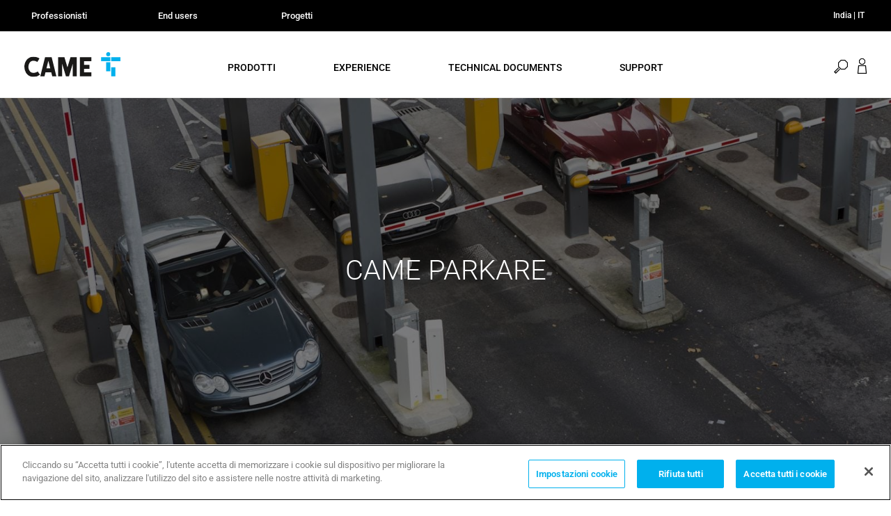

--- FILE ---
content_type: text/html; charset=UTF-8
request_url: https://www.came.com/in/itex/node/891
body_size: 46576
content:

<!DOCTYPE html>
<html lang="it" dir="ltr" data-range="150" data-range-no-result="1000" data-unit="miles" data-gregion="IN" data-lat="45.6188178" data-lng="9.186516" data-sitesearch360-siteid="camecom_in" prefix="og: http://ogp.me/ns#" class="no-js with-loader" data-base-theme-url="/in/themes/custom/came_theme">
  <head>
    <meta charset="utf-8" />
<meta name="title" content="CAME PARKARE | Came" />
<link rel="canonical" href="http://www.came.com/in/itex/node/891" />
<meta http-equiv="content-language" content="en" />
<meta name="viewport" content="width=device-width, initial-scale=1.0, minimum-scale=1.0, maximum-scale=1.0, user-scalable=no" />
<script src="https://cookie-cdn.cookiepro.com/scripttemplates/otSDKStub.js" data-document-language="true" type="text/javascript" charset="UTF-8" data-domain-script="8b59cd99-5452-441a-8863-a4f314ed3e2e"></script>
<script type="text/javascript">
function OptanonWrapper() { }
</script>
<script></script>
<meta http-equiv="X-UA-Compatible" content="IE=edge" />
<link rel="preload" href="http://www.came.com/global/themes/custom/came_theme/assets/icon/icons.woff2" as="font" type="font/woff2" crossorigin="" />
<link rel="shortcut icon" href="/in/sites/in/files/favicon_4.ico" type="image/vnd.microsoft.icon" />
<link rel="alternate" hreflang="en" href="http://www.came.com/in/en/came-parkare" />
<link rel="alternate" hreflang="fr" href="http://www.came.com/in/fr-fr/came-parkare" />
<link rel="revision" href="http://www.came.com/in/en/came-parkare" />

          <title>CAME PARKARE | Came</title>
        <link rel="stylesheet" media="all" href="/in/sites/in/files/css/css_wIXRLcjVE60rtAh8gUuZH3Fi_YKwoCt-5AmufZ7-tRU.css" />
<link rel="stylesheet" media="all" href="/in/sites/in/files/css/css_z7G9O6PziIS5uy8_tgM02ZN9yIJj1s45L_YXsNsZGuQ.css" />

    <script type="application/json" data-drupal-selector="drupal-settings-json">{"path":{"baseUrl":"\/in\/","scriptPath":null,"pathPrefix":"itex\/","currentPath":"node\/891","currentPathIsAdmin":false,"isFront":false,"currentLanguage":"it"},"pluralDelimiter":"\u0003","suppressDeprecationErrors":true,"ajaxPageState":{"libraries":"blazy_blurry_placeholder\/blazy,came_settings\/google-maps,came_theme\/bundle,came_theme\/global-styling,came_theme\/search360,came_theme\/vendor,core\/html5shiv,paragraphs\/drupal.paragraphs.unpublished,system\/base,thron\/thron-js","theme":"came_theme","theme_token":null},"ajaxTrustedUrl":{"form_action_p_pvdeGsVG5zNF_XLGPTvYSKCf43t8qZYSwcfZl2uzM":true},"user":{"uid":0,"permissionsHash":"8b421fc1aad7eb166a45cd497a9867f48a03cfc2edd3ed291689758a9242832a"}}</script>
<script src="/in/sites/in/files/js/js_mjnrHcVrStB0yMLcApsgJeUCozTsamZv4D68HRznfmg.js"></script>


         <!-- Google Tag Manager -->
      <script>(function(w,d,s,l,i){w[l]=w[l]||[];w[l].push({'gtm.start':
      new Date().getTime(),event:'gtm.js'});var f=d.getElementsByTagName(s)[0],
      j=d.createElement(s),dl=l!='dataLayer'?'&l='+l:'';j.async=true;j.src=
      'https://www.googletagmanager.com/gtm.js?id='+i+dl;f.parentNode.insertBefore(j,f);
      })(window,document,'script','dataLayer','GTM-M3SK457');</script>
    <!-- End Google Tag Manager -->

      </head>
  <body>
    
      <script>
        window.dataLayer = window.dataLayer || [];
        window.dataLayer.push({
            'pageLang': 'it',
            'pageType': 'landing',
            'landingName': 'CAME PARKARE',
          });
      </script>
      
      <!-- Google Tag Manager (noscript) -->
      <noscript><iframe src="https://www.googletagmanager.com/ns.html?id=GTM-M3SK457"
      height="0" width="0" style="display:none;visibility:hidden"></iframe></noscript>
      <!-- End Google Tag Manager (noscript) -->
    
    
    <style>
.product-card>.photo>.media>img, .product-card>.photo>img {width: 100%; height: auto;}
.product-card>.photo>.media>img.b-loaded, .product-card>.photo>img.b-loaded {width: auto; height: auto;}
</style>
      <div class="dialog-off-canvas-main-canvas" data-off-canvas-main-canvas>
    <div class="main-loader" data-loader></div>
<div class="main-wrapper">
    
            <header class="main-header" data-sticky-header data-scroll-reveal>
    <div class="top">
        <nav class="menu-sector">
        
                            <ul>
                                                                    <li >
                        <a  target="_self" href="/in/itex/installatori">
                            <span>Professionisti</span>
                                                    </a>
                    </li>
                                                        <li >
                        <a  target="_self" href="/in/itex/pubblico">
                            <span>End users</span>
                                                    </a>
                    </li>
                                                        <li >
                        <a  target="_self" href="/in/itex/node/710">
                            <span>Progetti</span>
                                                    </a>
                    </li>
                            </ul>
    


        </nav>

        <a class="button-choose-country" href="#came-choose-country" data-modal="-modal-choose-country">
    <span>India | IT</span>
    </a>    </div>

    <div class="bottom">
                    <a class="button-logo" href="/in/itex">
                <img src="/in/themes/custom/came_theme/assets/img/logo.svg" alt="logo">
            </a>
                
        <nav class="menu-site">
            
                            <ul>
                                    <li>
                    <a  target="_self" href="/in/itex/installatori/soluzioni/residenziale">
                        <span>
                                                            PRODOTTI
                                                    </span>
                    </a>
                                            <div class="menu-site-sub">
                                                                                        <nav class="menu-category">
    <ul>
                    <li  data-cat="[14, 15, 16]">
                <a href="/in/itex/installers/soluzioni/automazioni" 
                    data-subcat-url=/in/itex/product-category-context/20/id_context
                    data-cat-url=/in/itex/installers/soluzioni/automazioni >
                <span>
                    <img src="/in/sites/in/files/2017-10/automazioni-cancelli-garage-porte-small_0.svg" alt="Automazioni per cancelli, porte garage e barriere" />

                    <strong>Automazioni per cancelli, porte garage e barriere</strong>
                </span>
                </a>
            </li>
                    <li  data-cat="[15, 14, 16]">
                <a href="/in/itex/installers/soluzioni/videocitofonia" 
                    data-subcat-url=/in/itex/product-category-context/75/id_context
                    data-cat-url=/in/itex/installers/soluzioni/videocitofonia >
                <span>
                    <img src="/in/sites/in/files/2017-10/videocitofonia-small_0.svg" alt="Videocitofonia" />

                    <strong>Videocitofonia</strong>
                </span>
                </a>
            </li>
                    <li  data-cat="[16, 15]">
                <a href="/in/itex/installers/soluzioni/sistemi-di-controllo-accessi" 
                    data-subcat-url=/in/itex/product-category-context/37/id_context
                    data-cat-url=/in/itex/installers/soluzioni/sistemi-di-controllo-accessi >
                <span>
                    <img src="/in/sites/in/files/2017-10/controllo-accessi-small_0.svg" alt="Tornelli, porte automatiche controllo accessi" />

                    <strong>Tornelli, porte automatiche controllo accessi</strong>
                </span>
                </a>
            </li>
                    <li  data-cat="[15, 16]">
                <a href="/in/itex/installers/soluzioni/soluzioni-di-gestione-dei-parcheggi" 
                    data-subcat-url=/in/itex/product-category-context/44/id_context
                    data-cat-url=/in/itex/installers/soluzioni/soluzioni-di-gestione-dei-parcheggi >
                <span>
                    <img src="/in/sites/in/files/2017-10/gestione-parcheggi-small_0.svg" alt="Soluzioni di gestione dei parcheggi" />

                    <strong>Soluzioni di gestione dei parcheggi</strong>
                </span>
                </a>
            </li>
                    <li  data-cat="[14, 16, 15]">
                <a href="/in/itex/installers/soluzioni/protezione-aree-sensibili" 
                    data-subcat-url=/in/itex/product-category-context/49/id_context
                    data-cat-url=/in/itex/installers/soluzioni/protezione-aree-sensibili >
                <span>
                    <img src="/in/sites/in/files/2017-10/protezione-aree-sensibili-small_0.svg" alt="Protezione aree sensibili" />

                    <strong>Protezione aree sensibili</strong>
                </span>
                </a>
            </li>
                    <li  data-cat="[15, 14]">
                <a href="/in/itex/installers/soluzioni/automazioni-per-tende-tapparelle-e-scuri" 
                    data-subcat-url=/in/itex/product-category-context/56/id_context
                    data-cat-url=/in/itex/installers/soluzioni/automazioni-per-tende-tapparelle-e-scuri >
                <span>
                    <img src="/in/sites/in/files/2017-10/automazione-tende-small_1.svg" alt="Automazioni per tende tapparelle e scuri" />

                    <strong>Automazioni per tende tapparelle e scuri</strong>
                </span>
                </a>
            </li>
                    <li  data-cat="[14, 15]">
                <a href="/in/itex/installers/soluzioni/domotica-e-termoregolazione" 
                    data-subcat-url=/in/itex/product-category-context/62/id_context
                    data-cat-url=/in/itex/installers/soluzioni/domotica-e-termoregolazione >
                <span>
                    <img src="/in/sites/in/files/2017-10/domotica-termoregolazione-small_0.svg" alt="Domotica e termoregolazione" />

                    <strong>Domotica e termoregolazione</strong>
                </span>
                </a>
            </li>
                    <li  data-cat="[14, 15]">
                <a href="/in/itex/installers/soluzioni/sistemi%20di%20allarme" 
                    data-subcat-url=/in/itex/product-category-context/69/id_context
                    data-cat-url=/in/itex/installers/soluzioni/sistemi%20di%20allarme >
                <span>
                    <img src="/in/sites/in/files/2017-10/sistemi-allarme-small_0.svg" alt="Sistemi di allarme" />

                    <strong>Sistemi di allarme</strong>
                </span>
                </a>
            </li>
            </ul>
</nav>
                                                    </div>
                                    </li>
                            <li>
                    <a  target="_self" href="/in/itex/installatori/experience">
                        <span>
                                                            EXPERIENCE
                                                    </span>
                    </a>
                                    </li>
                            <li>
                    <a  href="/in/itex/node/939">
                        <span>
                                                            TECHNICAL DOCUMENTS
                                                    </span>
                    </a>
                                    </li>
                            <li>
                    <a  target="_self" href="/in/itex/node/876">
                        <span>
                                                            SUPPORT
                                                    </span>
                    </a>
                                    </li>
                    </ul>
    


        </nav>

        <div class="menu-trigger">
            <a class="button-show-search" href="#" data-toggle-class data-target=".form-search" data-class="active" data-trigger="active">
                <span class="_hide-text">menu.search.open</span>
                <i class="icon icon-search"></i>
            </a>
            <a class="button-login" href="http://www.came.com/in/private/login.php" target="_blank">
                <i class="icon icon-login"></i>
            </a>
            <a class="button-hamburger" href="#" data-toggle-class data-target="html" data-class="show-menu-mobile">
                <span class="_hide-text">menu.mobile.open</span>
                <i></i>
            </a>
        </div>

        <nav class="menu-mobile">
            
                <ul>
                        <li>
                <a  target="_self" href="/in/itex/installatori/soluzioni/residenziale">
                                            <span>PRODOTTI</span>
                        <i class="icon icon-arrow-down"></i>
                                    </a>
                                    <ul>
        <li>
      <a href="/in/itex/installers/soluzioni/automazioni"
        data-subcat-url=/in/itex/product-category-context/20/id_context
        data-cat-url=/in/itex/installers/soluzioni/automazioni >
        Automazioni per cancelli, porte garage e barriere
      </a>
    </li>
        <li>
      <a href="/in/itex/installers/soluzioni/videocitofonia"
        data-subcat-url=/in/itex/product-category-context/75/id_context
        data-cat-url=/in/itex/installers/soluzioni/videocitofonia >
        Videocitofonia
      </a>
    </li>
        <li>
      <a href="/in/itex/installers/soluzioni/sistemi-di-controllo-accessi"
        data-subcat-url=/in/itex/product-category-context/37/id_context
        data-cat-url=/in/itex/installers/soluzioni/sistemi-di-controllo-accessi >
        Tornelli, porte automatiche controllo accessi
      </a>
    </li>
        <li>
      <a href="/in/itex/installers/soluzioni/soluzioni-di-gestione-dei-parcheggi"
        data-subcat-url=/in/itex/product-category-context/44/id_context
        data-cat-url=/in/itex/installers/soluzioni/soluzioni-di-gestione-dei-parcheggi >
        Soluzioni di gestione dei parcheggi
      </a>
    </li>
        <li>
      <a href="/in/itex/installers/soluzioni/protezione-aree-sensibili"
        data-subcat-url=/in/itex/product-category-context/49/id_context
        data-cat-url=/in/itex/installers/soluzioni/protezione-aree-sensibili >
        Protezione aree sensibili
      </a>
    </li>
        <li>
      <a href="/in/itex/installers/soluzioni/automazioni-per-tende-tapparelle-e-scuri"
        data-subcat-url=/in/itex/product-category-context/56/id_context
        data-cat-url=/in/itex/installers/soluzioni/automazioni-per-tende-tapparelle-e-scuri >
        Automazioni per tende tapparelle e scuri
      </a>
    </li>
        <li>
      <a href="/in/itex/installers/soluzioni/domotica-e-termoregolazione"
        data-subcat-url=/in/itex/product-category-context/62/id_context
        data-cat-url=/in/itex/installers/soluzioni/domotica-e-termoregolazione >
        Domotica e termoregolazione
      </a>
    </li>
        <li>
      <a href="/in/itex/installers/soluzioni/sistemi%20di%20allarme"
        data-subcat-url=/in/itex/product-category-context/69/id_context
        data-cat-url=/in/itex/installers/soluzioni/sistemi%20di%20allarme >
        Sistemi di allarme
      </a>
    </li>
    </ul>

                            </li>
                    <li>
                <a  target="_self" href="/in/itex/installatori/experience">
                                            <span>EXPERIENCE</span>
                                    </a>
                            </li>
                    <li>
                <a  href="/in/itex/node/939">
                                            <span>TECHNICAL DOCUMENTS</span>
                                    </a>
                            </li>
                    <li>
                <a  target="_self" href="/in/itex/node/876">
                                            <span>SUPPORT</span>
                                    </a>
                            </li>
            </ul>
    



            <a class="button-choose-country" href="#came-choose-country" data-modal="-modal-choose-country">
    <span>India | IT</span>
            <i class="icon icon-arrow-down"></i>
    </a>        </nav>

        <form class="form-search" action="#" data-form-search>
    <span class="button-show-search">
        <i class="icon icon-search"></i>
    </span>

    <input type="search" name="search" placeholder="menu.search.placeholder">

    <a class="button-close-search" href="#" data-toggle-class data-target=".form-search" data-class="active" data-trigger="inactive">
        <span class="_hide-text">menu.search.close</span>
        <i class="icon icon-close"></i>
    </a>
</form>    </div>
</header>
        <main class="main-container">
            <div data-drupal-messages-fallback class="hidden"></div>
    

<div >
    

        <div class="banner-intro -align-center" data-banner-intro>
    <div class="slick-slider">
                        

<div class="slick-slide banner-article">
    

                  <picture>
  <source media="(min-width:769px)" srcset="/in/sites/in/files/styles/image_1600x900/public/2018-08/IMG_9053_0.jpg?itok=_7EZuBAu">
  <img class="b-lazy" src="[data-uri]" data-src="/in/sites/in/files/styles/mobile_1600x900/public/2018-08/IMG_9053_0.jpg?itok=Oe42jsur">
</picture>
      
    <div class="article-slide">
                            <h2 class="title">    CAME PARKARE</h2>
                        
            </div>
</div>

            </div>

    </div>
</div>
    
<div class="section -fixed-width -align-top _l" data-scroll-reveal>

    <nav class="menu-anchor">
    <ul>
                    
            </ul>
</nav></div>    
<div class="section -fixed-width -no-margin" data-scroll-reveal>
    

    <article class="article-generic " data-article-generic >
            <h2>About&nbsp;Parkare</h2>
<p>Parkare&nbsp;began trading on&nbsp;1st&nbsp;September 1988 as&nbsp;Alfia&nbsp;Services Limited, a third party maintenance company. Following customer demand, the company quickly developed into a manufacturing company, producing their first Pay and Display machine in 1989. By 1992 the company had introduced their range of fully automatic Pay-on-Foot equipment which was an immediate success and has now been installed in many hundreds of sites nationwide. In 2008,&nbsp;Alfia&nbsp;joined&nbsp;Mabyc&nbsp;and&nbsp;Ibersegur&nbsp;to create the&nbsp;Parkare&nbsp;Group and have now launched their new Lynx Pay-on-Foot and Tempo Pay &amp; Display ranges. Employing people in Spain and in directly-owned branch offices in France, the United Kingdom, Chile, Mexico and Peru,&nbsp;ParkareGroup distributes its products in 20 countries through various partnerships, creating a powerful global network.</p>
<p>In 2014 CAME acquired&nbsp;Parkare&nbsp;- the parking technology and parking meter specialists.</p>
<p>&nbsp;</p>
<h2>About CAME</h2>
<p>Since 1972, CAME has been producing the widest range of operators for residential and industrial entrances, car parks and access control systems, as well as developing home automation and intruder alarm systems. By constantly innovating and acquiring new brands and specialist know-how, CAME today can rely on world-class consolidated expertise to provide global control of the home (automation - intruder alarms - home automation) in the field of systems for large public facilities and the management of urban and public areas, offering integrated solutions to meet all needs of people-flow and access control controlling and monitoring.</p>
<p>CAME’s world is constantly evolving, however the staff always remain passionate about contributing to the quality of life. In a world where&nbsp;globalisation&nbsp;brings constant challenges in the pursuit of success, CAME makes no compromise. With over thirty years experience, the consistent priority has been testing technological innovations. Each CAME does its best to work towards improving life, and make a difference.</p>
<p>&nbsp;</p>
<h2>The power of a strong group</h2>
<p>Thanks to the synergies between the two companies, CAME&nbsp;Parkare&nbsp;has established in the industry as a market leading parking solution provider. Our systems include:</p>
<ul>
<li>Off street: parking management systems and equipment (pay stations, rising arm barriers, guidance systems, automatic number plate recognition systems, central control units, etc.).</li>
<li>On street: pay &amp; display management systems and machinery.</li>
<li>Customer services: including maintenance of the equipment and software throughout the lifetime of the systems.</li>
</ul>
<p><b>Success breeds success, as the CAME Group grows, the future ensures the development of our history.</b></p>
<p>&nbsp;</p>

        
            <div class="slider-photo" data-slider-photo>
    <div class="slick-slider">
                                      <img src="/in/sites/in/files/styles/image_680x510/public/2018-08/IMG_1550.jpg?itok=V9KFHPqM" alt="" />


                              <img src="/in/sites/in/files/styles/image_680x510/public/2018-08/IMG_1563.jpg?itok=n-TzQn1j" alt="" />


                              <img src="/in/sites/in/files/styles/image_680x510/public/2018-08/IMG_1568.jpg?itok=J98Qa-tk" alt="" />


                              <img src="/in/sites/in/files/styles/image_680x510/public/2018-08/IMG_1577.jpg?itok=xTolb8E1" alt="" />


                              <img src="/in/sites/in/files/styles/image_680x510/public/2018-08/IMG_1606.jpg?itok=rtIgrZEe" alt="" />


                              <img src="/in/sites/in/files/styles/image_680x510/public/2018-08/IMG_1651.jpg?itok=whAJT2_q" alt="" />


                              <img src="/in/sites/in/files/styles/image_680x510/public/2018-08/IMG_1660.jpg?itok=KSdYZQzL" alt="" />


                              <img src="/in/sites/in/files/styles/image_680x510/public/2018-08/IMG_1667.jpg?itok=89Um3eWq" alt="" />


                              <img src="/in/sites/in/files/styles/image_680x510/public/2018-08/IMG_1698.jpg?itok=uZzyAc4d" alt="" />


                              <img src="/in/sites/in/files/styles/image_680x510/public/2018-08/IMG_1764.jpg?itok=L7YlNK9R" alt="" />


                              <img src="/in/sites/in/files/styles/image_680x510/public/2018-08/IMG_1774_0.jpg?itok=1qkCrmi1" alt="" />


                        </div>

            <button class="slick-prev" type="button">
            <i class="icon icon-arrow-left"></i>
        </button>
        <button class="slick-next" type="button">
            <i class="icon icon-arrow-right"></i>
        </button>
    </div>
    </article>

</div>

    
<div class="section -fixed-width" data-scroll-reveal>
    
    <div class="map-contact" data-map data-lat="41.48703" data-lng="2.1737098999999">
        <div class="article-contact">
                        <h3 class="label">    Main Office</h3>
                        <h2 class="title">    CAME PARKARE BARCELONA</h2>
            <address>
                    Física, 1. <br />
Polígon Industrial La Ferreria, 08110<br />
Montcada i Reixac, Barcelona<br />
SPAIN<br />

            </address>
        </div>

        <div class="canvas"></div>
    </div>
</div>    <div class="section -fixed-width" data-scroll-reveal>
    
    <div class="grid-contacts">
    
                <h2 class="label">    Other CAME PARKARE offices in the World</h2>
                        <div class="article-contact">
        <h2 class="title">    CAME PARKARE MADRID</h2>
        <address>
                Av. de las Américas, <br />
4 Nave B 2, 28823 <br />
Coslada, Madrid<br />
SPAIN<br />
<br />
Tel: (+34) 913 816 322<br />
(+34) 916 860 764<br />

        </address>
    </div>
        <div class="article-contact">
        <h2 class="title">    CAME PARKARE FRANCE</h2>
        <address>
                31 Bis av Cap D&#039;Ail, <br />
06320 La Turbie<br />
FRANCE<br />
<br />
Tél. +33 (0)4 92 10 16 80<br />
Fax. +33 (0)4 92 10 85 22
        </address>
    </div>
        <div class="article-contact">
        <h2 class="title">    CAME S.P.A.</h2>
        <address>
                Via Martiri della Libertà, 15, <br />
31030 Dosson di Casier, Treviso<br />
ITALY<br />
<br />
Tel. +39 0422 49 40<br />
Fax. +39 0422 49 41
        </address>
    </div>
        <div class="article-contact">
        <h2 class="title">    CAME UK BRISTOL</h2>
        <address>
                Unit 108,<br />
Longmead Road,<br />
Emerald Park East,<br />
Emersons Green,<br />
Bristol BS16 7FG<br />
UNITED KINGDOM<br />
<br />
Tel. 0844 371 70 72<br />
Fax. 0844 371 70 74
        </address>
    </div>
        <div class="article-contact">
        <h2 class="title">    CAME DEUTSCHLAND - ADMINISTRATION & LOGISTICS</h2>
        <address>
                Kornwestheimer Str. 35 <br />
70825 Korntal-Münchingen<br />
GERMANY <br />
<br />
Tel. +49 (0) 7150 37830<br />
Fax +49 (0) 7150 378383<br />

        </address>
    </div>
        <div class="article-contact">
        <h2 class="title">    CAME DEUTSCHLAND - SERVICE & REPAIR</h2>
        <address>
                Akazienstraße 7/9 <br />
16356 Werneuchen OT <br />
Seefeld<br />
GERMANY<br />
<br />
Tel. +49 (0) 333 988390<br />
Fax +49 (0) 333 9883985<br />

        </address>
    </div>
        <div class="article-contact">
        <h2 class="title">    CAME BENELUX</h2>
        <address>
                Zoning Ouest, 7<br />
7860 Lessen <br />
BTW. BE 0451.812.340<br />
BELGIUM<br />
<br />
Tel. +32 (0)68 333014<br />
Fax. +32 (0)68 338019<br />

        </address>
    </div>
        <div class="article-contact">
        <h2 class="title">    CAME NEDERLAND</h2>
        <address>
                Weidehek, 30a<br />
4824 AS Breda<br />
BTW. NL 809 398 102 B01<br />
NETHERLANDS<br />
<br />
Tel. +31 76 543 3300<br />

        </address>
    </div>
        <div class="article-contact">
        <h2 class="title">    CAME SOUTH AFRICA - JOHANNESBURG</h2>
        <address>
                21 Davies Road,<br />
Malvern East,<br />
Germiston<br />
SOUTH AFRICA<br />
<br />
Tel. (2711) 616 3222<br />
Fax. (2711) 622 1384
        </address>
    </div>
        <div class="article-contact">
        <h2 class="title">    CAME PARKARE USA</h2>
        <address>
                5863 NW 159th Street  <br />
Miami Lakes, FL 33014 <br />
USA<br />
<br />
Tel: (+01) 305.433.3307<br />
Fax: (+01) 305.396.3331
        </address>
    </div>
        <div class="article-contact">
        <h2 class="title">    CAME MEXICO</h2>
        <address>
                Calz. Ermita Iztapalapa # 1179, <br />
Col. El Santuario, Del. Iztapalapa,<br />
C.P. 09820, Ciudad de México <br />
MEXICO<br />
<br />
Tel:<br />
(+52 55 ) 5273-6500<br />
(+52 55 ) 5259-1256<br />
(+52 55 ) 5259-2765<br />

        </address>
    </div>
        <div class="article-contact">
        <h2 class="title">    CAME AMERICAS - CHILE</h2>
        <address>
                Luis Thayer<br />
Ojeda 260 Oficina 5 <br />
Providencia, Santiago de Chile<br />
CHILE<br />
<br />
Tel: +56 222 313 119
        </address>
    </div>

    </div>
</div>

    </main>
            <footer class="main-footer bg-50" data-scroll-reveal>
    <div class="top">
        
    <div class="menu-service">
    <nav>
        <ul>
                            <li>
                    <a  target="_self" href="/in/itex/contattaci">
                        <i class="icon icon-mail"></i>
                        <span>CHIEDI A CAME</span>
                    </a>
                </li>
                    </ul>
    </nav>
</div>
    


    </div>

    <div class="footer-wrapper">
        <div class="left">
            
            
            
    <dl class="menu-title-link">
    <dt>Azienda</dt>
            <dd>
            <a  target="_self" href="/in/itex/about-came">ABOUT CAME</a>
        </dd>
            <dd>
            <a  target="_self" href="/in/itex/certificazioni">CERTIFICAZIONI</a>
        </dd>
            <dd>
            <a  target="_self" href="/in/itex/contattaci">CONTATTACI</a>
        </dd>
    </dl>



            
    <dl class="menu-title-link">
    <dt>by CAME</dt>
            <dd>
            <a  href="/in/itex/came-service">CAME SERVICE</a>
        </dd>
            <dd>
            <a  target="_self" href="/in/itex/logistic-store">LOGISTIC STORE</a>
        </dd>
            <dd>
            <a  target="_self" href="/in/itex/node/891">CAME PARKARE</a>
        </dd>
            <dd>
            <a  target="_self" href="/in/itex/node/892">CAME URBACO</a>
        </dd>
            <dd>
            <a  target="_self" href="/in/itex/node/893">CAME GO</a>
        </dd>
    </dl>



            
                <dl class="menu-title-link">
            <dt><a href="/it/comunicazione" class="">Comunicazione</a></dt>
                            <dd>
                    <a  target="_self" href="/in/itex/public/experience/news">NEWS</a>
                </dd>
                    </dl>
    



            <p>Copyright © 2018 CAME. Tutti i diritti riservati. P.IVA 03481280265</p>
        </div>

        <div class="right">
            
    <dl class="menu-title-link">
    <dt>Terms</dt>
            <dd>
            <a  target="_self" href="/in/itex/privacy-policy">PRIVACY POLICY</a>
        </dd>
            <dd>
            <a  target="_self" href="/in/itex/termini-di-utilizzo">TERMINI DI UTILIZZO</a>
        </dd>
            <dd>
            <a  target="_self" href="/in/itex/node/885">COOKIE POLICY</a>
        </dd>
        <dd>
      <button id="ot-sdk-btn" class="ot-sdk-show-settings">Impostazioni dei cookie</button>
    </dd>
</dl>



            
                <ul class="menu-social">
                            <li>
                    <a  target="_self" href="https://www.facebook.com/profile.php?id=100002017007870">
                        <i class="icon icon-facebook"></i>
                    </a>
                </li>
                            <li>
                    <a  target="_self" href="https://www.linkedin.com/company/came-india-automation-solutions-pvt-ltd-/">
                        <i class="icon icon-linkedin"></i>
                    </a>
                </li>
                            <li>
                    <a  target="_self" rel="" href="https://twitter.com/cameglobal">
                        <i class="icon icon-twitter"></i>
                    </a>
                </li>
                            <li>
                    <a  target="_self" href="https://www.youtube.com/channel/UCPUr4IWv_uT4PAgYMkBBjGA">
                        <i class="icon icon-youtube"></i>
                    </a>
                </li>
                    </ul>
    


        </div>
    </div>

</footer>
    
    
</div><form class="form-choose-country" data-drupal-selector="came-choose-country" action="/in/itex/node/891" method="post" id="came-choose-country" accept-charset="UTF-8">
    <a class="button-choose-country button-close-modal" href="#">
        <span>INDIA | IT</span>
        <i class="icon icon-arrow-down"></i>
    </a>

    <fieldset>

        <div class="intro -sub-title-underline">
        <h2 class="sub-title">Seleziona la tua nazione</h2>    <h2 class="title">Da dove provieni?</h2>    </div>

        
<select data-drupal-selector="edit-country" id="edit-country" name="country" class="form-select required" required="required" aria-required="true"><option value="" selected="selected">- Scegliere -</option><option value="Afghanistan">Afghanistan</option><option value="Albania">Albania</option><option value="Algeria">Algeria</option><option value="American Samoa">American Samoa</option><option value="Andorra">Andorra</option><option value="Angola">Angola</option><option value="Anguilla">Anguilla</option><option value="Antigua and Barbuda">Antigua and Barbuda</option><option value="Argentina">Argentina</option><option value="Armenia">Armenia</option><option value="Aruba">Aruba</option><option value="Australia">Australia</option><option value="Austria">Austria</option><option value="Azerbaijan">Azerbaijan</option><option value="Bahamas">Bahamas</option><option value="Bahrain">Bahrain</option><option value="Bangladesh">Bangladesh</option><option value="Barbados">Barbados</option><option value="Belarus">Belarus</option><option value="Belgium">Belgium</option><option value="Belize">Belize</option><option value="Benin">Benin</option><option value="Bermuda">Bermuda</option><option value="Bhutan">Bhutan</option><option value="Bolivia, Plurinational State of">Bolivia, Plurinational State of</option><option value="Bosnia and Herzegovina">Bosnia and Herzegovina</option><option value="Botswana">Botswana</option><option value="Brazil">Brazil</option><option value="Brunei Darussalam">Brunei Darussalam</option><option value="Bulgaria">Bulgaria</option><option value="Burkina Faso">Burkina Faso</option><option value="Burundi">Burundi</option><option value="Cambodia">Cambodia</option><option value="Cameroon">Cameroon</option><option value="Canada">Canada</option><option value="Cape Verde">Cape Verde</option><option value="Cayman Islands">Cayman Islands</option><option value="Central African Republic">Central African Republic</option><option value="Chad">Chad</option><option value="Chile">Chile</option><option value="China">China</option><option value="Colombia">Colombia</option><option value="Comoros">Comoros</option><option value="Congo">Congo</option><option value="Congo, the Democratic Republic of the">Congo, the Democratic Republic of the</option><option value="Cook Islands">Cook Islands</option><option value="Costa Rica">Costa Rica</option><option value="Cote d&#039;Ivoire">Cote d&#039;Ivoire</option><option value="Croatia">Croatia</option><option value="Cuba">Cuba</option><option value="Cyprus">Cyprus</option><option value="Czech Republic">Czech Republic</option><option value="Denmark">Denmark</option><option value="Djibouti">Djibouti</option><option value="Dominica">Dominica</option><option value="Dominican Republic">Dominican Republic</option><option value="Ecuador">Ecuador</option><option value="Egypt">Egypt</option><option value="El Salvador">El Salvador</option><option value="Equatorial Guinea">Equatorial Guinea</option><option value="Eritrea">Eritrea</option><option value="Estonia">Estonia</option><option value="Ethiopia">Ethiopia</option><option value="Falkland Islands (Malvinas)">Falkland Islands (Malvinas)</option><option value="Faroe Islands">Faroe Islands</option><option value="Fiji">Fiji</option><option value="Finland">Finland</option><option value="France">France</option><option value="French Guiana">French Guiana</option><option value="French Polynesia">French Polynesia</option><option value="French Southern Territories">French Southern Territories</option><option value="Gabon">Gabon</option><option value="Gambia">Gambia</option><option value="Georgia">Georgia</option><option value="Germany">Germany</option><option value="Ghana">Ghana</option><option value="Gibraltar">Gibraltar</option><option value="Greece">Greece</option><option value="Greenland">Greenland</option><option value="Grenada">Grenada</option><option value="Guadeloupe">Guadeloupe</option><option value="Guam">Guam</option><option value="Guatemala">Guatemala</option><option value="Guernsey">Guernsey</option><option value="Guinea">Guinea</option><option value="Guinea-Bissau">Guinea-Bissau</option><option value="Guyana">Guyana</option><option value="Haiti">Haiti</option><option value="Holy See (Vatican City State)">Holy See (Vatican City State)</option><option value="Honduras">Honduras</option><option value="Hong Kong">Hong Kong</option><option value="Hungary">Hungary</option><option value="Iceland">Iceland</option><option value="India">India</option><option value="Indonesia">Indonesia</option><option value="Iran, Islamic Republic of">Iran, Islamic Republic of</option><option value="Iraq">Iraq</option><option value="Ireland">Ireland</option><option value="Isle of Man">Isle of Man</option><option value="Israel">Israel</option><option value="Italy">Italy</option><option value="Jamaica">Jamaica</option><option value="Japan">Japan</option><option value="Jersey">Jersey</option><option value="Jordan">Jordan</option><option value="Kazakhstan">Kazakhstan</option><option value="Kenya">Kenya</option><option value="Kiribati">Kiribati</option><option value="Korea, Democratic People&#039;s Republic of">Korea, Democratic People&#039;s Republic of</option><option value="Korea, Republic of">Korea, Republic of</option><option value="Kuwait">Kuwait</option><option value="Kyrgyzstan">Kyrgyzstan</option><option value="Lao People&#039;s Democratic Republic">Lao People&#039;s Democratic Republic</option><option value="Latvia">Latvia</option><option value="Lebanon">Lebanon</option><option value="Lesotho">Lesotho</option><option value="Liberia">Liberia</option><option value="Libyan Arab Jamahiriya">Libyan Arab Jamahiriya</option><option value="Liechtenstein">Liechtenstein</option><option value="Lithuania">Lithuania</option><option value="Luxembourg">Luxembourg</option><option value="Macao">Macao</option><option value="Macedonia, the former Yugoslav Republic of">Macedonia, the former Yugoslav Republic of</option><option value="Madagascar">Madagascar</option><option value="Malawi">Malawi</option><option value="Malaysia">Malaysia</option><option value="Maldives">Maldives</option><option value="Mali">Mali</option><option value="Malta">Malta</option><option value="Marshall Islands">Marshall Islands</option><option value="Martinique">Martinique</option><option value="Mauritania">Mauritania</option><option value="Mauritius">Mauritius</option><option value="Mayotte">Mayotte</option><option value="Mexico">Mexico</option><option value="Micronesia, Federated States of">Micronesia, Federated States of</option><option value="Moldova, Republic of">Moldova, Republic of</option><option value="Monaco">Monaco</option><option value="Mongolia">Mongolia</option><option value="Montenegro">Montenegro</option><option value="Montserrat">Montserrat</option><option value="Morocco">Morocco</option><option value="Mozambique">Mozambique</option><option value="Myanmar">Myanmar</option><option value="Namibia">Namibia</option><option value="Nauru">Nauru</option><option value="Nepal">Nepal</option><option value="Netherlands">Netherlands</option><option value="Netherlands Antilles">Netherlands Antilles</option><option value="New Caledonia">New Caledonia</option><option value="New Zealand">New Zealand</option><option value="Nicaragua">Nicaragua</option><option value="Niger">Niger</option><option value="Nigeria">Nigeria</option><option value="Northern Mariana Islands">Northern Mariana Islands</option><option value="Norway">Norway</option><option value="Oman">Oman</option><option value="Pakistan">Pakistan</option><option value="Palau">Palau</option><option value="Palestine">Palestine</option><option value="Panama">Panama</option><option value="Papua New Guinea">Papua New Guinea</option><option value="Paraguay">Paraguay</option><option value="Peru">Peru</option><option value="Philippines">Philippines</option><option value="Poland">Poland</option><option value="Portugal">Portugal</option><option value="Puerto Rico">Puerto Rico</option><option value="Qatar">Qatar</option><option value="Romania">Romania</option><option value="Russia">Russia</option><option value="Rwanda">Rwanda</option><option value="Saint Barthélemy">Saint Barthélemy</option><option value="Saint Helena">Saint Helena</option><option value="Saint Kitts &amp; Nevis">Saint Kitts &amp; Nevis</option><option value="Saint Lucia">Saint Lucia</option><option value="Saint Martin (French part)">Saint Martin (French part)</option><option value="Saint Vincent and the Grenadines">Saint Vincent and the Grenadines</option><option value="Samoa">Samoa</option><option value="San Marino">San Marino</option><option value="Sao Tome &amp; Principe">Sao Tome &amp; Principe</option><option value="Saudi Arabia">Saudi Arabia</option><option value="Senegal">Senegal</option><option value="Serbia">Serbia</option><option value="Seychelles">Seychelles</option><option value="Sierra Leone">Sierra Leone</option><option value="Singapore">Singapore</option><option value="Slovakia">Slovakia</option><option value="Slovenia">Slovenia</option><option value="Solomon Islands">Solomon Islands</option><option value="Somalia">Somalia</option><option value="South Africa">South Africa</option><option value="South Georgia and the South Sandwich Islands">South Georgia and the South Sandwich Islands</option><option value="Spain">Spain</option><option value="Sri Lanka">Sri Lanka</option><option value="Sudan">Sudan</option><option value="Suriname">Suriname</option><option value="Swaziland">Swaziland</option><option value="Sweden">Sweden</option><option value="Switzerland">Switzerland</option><option value="Syria">Syria</option><option value="Taiwan">Taiwan</option><option value="Tajikistan">Tajikistan</option><option value="Tanzania">Tanzania</option><option value="Thailand">Thailand</option><option value="Timor-Leste">Timor-Leste</option><option value="Togo">Togo</option><option value="Tonga">Tonga</option><option value="Trinidad &amp; Tobago">Trinidad &amp; Tobago</option><option value="Tunisia">Tunisia</option><option value="Turkey">Turkey</option><option value="Turkmenistan">Turkmenistan</option><option value="Turks and Caicos Islands">Turks and Caicos Islands</option><option value="Tuvalu">Tuvalu</option><option value="Uganda">Uganda</option><option value="Ukraine">Ukraine</option><option value="United Arab Emirates">United Arab Emirates</option><option value="United Kingdom">United Kingdom</option><option value="United States">United States</option><option value="Uruguay">Uruguay</option><option value="Uzbekistan">Uzbekistan</option><option value="Vanuatu">Vanuatu</option><option value="Venezuela, Bolivarian Republic of">Venezuela, Bolivarian Republic of</option><option value="Vietnam">Vietnam</option><option value="Virgin Islands, British">Virgin Islands, British</option><option value="Virgin Islands, U.S.">Virgin Islands, U.S.</option><option value="Wallis and Futuna">Wallis and Futuna</option><option value="Western Sahara">Western Sahara</option><option value="Yemen">Yemen</option><option value="Zambia">Zambia</option><option value="Zimbabwe">Zimbabwe</option></select>
<input class="button-blue button js-form-submit form-submit" name="submit" data-drupal-selector="edit-send-request" type="submit" id="edit-send-request" value="submit" />
<input autocomplete="off" data-drupal-selector="form-ri02qtl9rf59xh-2zxtq5rr-yacsveogiislcfqk4qo" type="hidden" name="form_build_id" value="form-Ri02Qtl9rf59xh-2zxtq5rR-YAcsVEOgiISLCfqK4qo" />
<input data-drupal-selector="edit-came-choose-country" type="hidden" name="form_id" value="came_choose_country" />

    </fieldset>
</form>


<div class="modal">
    <a class="button-close-modal" href="#">
        <i class="icon icon-close"></i>
    </a>

    <div class="container">
        <div class="content"></div>
    </div>
</div>


  </div>

    
    <script src="/in/sites/in/files/js/js_q88sHOh7mRZySMYEKN8VR0_JhmWbX9qlWz5rrTFHwSg.js"></script>
<script src="https://cdn.sitesearch360.com/v13/sitesearch360-v13.min.js" async></script>
<script src="https://maps.googleapis.com/maps/api/js?key=AIzaSyC7j1t6WDDyZ3Nrffs7vuemWDBXwRnC2ig" async defer></script>

  <script type="text/javascript" src="https://cdn.infisecure.com/barracuda.js"></script><script type="text/javascript" src="/bnith__siPCUu0XoIQArAqRyVB-IsDAAEBe0pkstSgW8r6w3PDZUcivVfvEdrcYEcfUYD3Z"></script> <script language="JavaScript" type="text/javascript">const _0x35e8=['visitorId','18127kSXadA','356575NPKVMA','7306axxsAH','get','657833TzFjkt','717302TQdBjl','34lMHocq','x-bni-rncf=1768728972248;expires=Thu, 01 Jan 2037 00:00:00 UTC;path=/;','61XMWbpU','cookie',';expires=Thu, 01 Jan 2037 00:00:00 UTC;path=/;','then','651866OSUgMa','811155xdatvf','x-bni-fpc='];function _0x258e(_0x5954fe,_0x43567d){return _0x258e=function(_0x35e81f,_0x258e26){_0x35e81f=_0x35e81f-0x179;let _0x1280dc=_0x35e8[_0x35e81f];return _0x1280dc;},_0x258e(_0x5954fe,_0x43567d);}(function(_0x5674de,_0xdcf1af){const _0x512a29=_0x258e;while(!![]){try{const _0x55f636=parseInt(_0x512a29(0x17b))+-parseInt(_0x512a29(0x179))*parseInt(_0x512a29(0x17f))+-parseInt(_0x512a29(0x183))+-parseInt(_0x512a29(0x184))+parseInt(_0x512a29(0x187))*parseInt(_0x512a29(0x17d))+parseInt(_0x512a29(0x188))+parseInt(_0x512a29(0x17c));if(_0x55f636===_0xdcf1af)break;else _0x5674de['push'](_0x5674de['shift']());}catch(_0xd3a1ce){_0x5674de['push'](_0x5674de['shift']());}}}(_0x35e8,0x6b42d));function getClientIdentity(){const _0x47e86b=_0x258e,_0x448fbc=FingerprintJS['load']();_0x448fbc[_0x47e86b(0x182)](_0x4bb924=>_0x4bb924[_0x47e86b(0x17a)]())[_0x47e86b(0x182)](_0x2f8ca1=>{const _0x44872c=_0x47e86b,_0xa48f50=_0x2f8ca1[_0x44872c(0x186)];document[_0x44872c(0x180)]=_0x44872c(0x185)+_0xa48f50+_0x44872c(0x181),document[_0x44872c(0x180)]=_0x44872c(0x17e);});}getClientIdentity();</script></body>

</html>


--- FILE ---
content_type: text/css
request_url: https://www.came.com/in/sites/in/files/css/css_z7G9O6PziIS5uy8_tgM02ZN9yIJj1s45L_YXsNsZGuQ.css
body_size: 293172
content:
@font-face{font-family:"icons";src:url(/in/themes/custom/came_theme/assets/icon/icons.eot);src:url(/in/themes/custom/came_theme/assets/icon/icons.eot#iefix) format('eot'),url(/in/themes/custom/came_theme/assets/icon/icons.woff2) format('woff2'),url(/in/themes/custom/came_theme/assets/icon/icons.woff) format('woff'),url(/in/themes/custom/came_theme/assets/icon/icons.ttf) format('truetype'),url(/in/themes/custom/came_theme/assets/icon/icons.svg#icons) format('svg');}.icon:before{font-family:"icons";-webkit-font-smoothing:antialiased;-moz-osx-font-smoothing:grayscale;font-style:normal;font-variant:normal;font-weight:normal;text-decoration:none;text-transform:none;}.icon-arrow-down:before{content:"\E001";}.icon-arrow-left:before{content:"\E002";}.icon-arrow-right:before{content:"\E003";}.icon-arrow-up:before{content:"\E004";}.icon-blog:before{content:"\E005";}.icon-bullseye:before{content:"\E006";}.icon-circle-fb:before{content:"\E007";}.icon-circle-linkedin:before{content:"\E008";}.icon-close-slim:before{content:"\E009";}.icon-close:before{content:"\E00A";}.icon-cog:before{content:"\E00B";}.icon-edit:before{content:"\E00C";}.icon-facebook:before{content:"\E00D";}.icon-filter:before{content:"\E00E";}.icon-instagram:before{content:"\E00F";}.icon-linkedin:before{content:"\E010";}.icon-login:before{content:"\E011";}.icon-mail:before{content:"\E012";}.icon-pause:before{content:"\E013";}.icon-phone:before{content:"\E014";}.icon-pinterest:before{content:"\E015";}.icon-play:before{content:"\E016";}.icon-search:before{content:"\E017";}.icon-tools:before{content:"\E018";}.icon-twitter:before{content:"\E019";}.icon-warranty:before{content:"\E01A";}.icon-youtube:before{content:"\E01B";}
x-object-fit{position:relative!important;display:inline-block!important}x-object-fit>.x-object-fit-taller,x-object-fit>.x-object-fit-wider{position:absolute!important;left:-100%!important;right:-100%!important;top:-100%!important;bottom:-100%!important;margin:auto!important}.x-object-fit-none>.x-object-fit-taller,.x-object-fit-none>.x-object-fit-wider{width:auto!important;height:auto!important}.x-object-fit-fill>.x-object-fit-taller,.x-object-fit-fill>.x-object-fit-wider{width:100%!important;height:100%!important}.x-object-fit-contain>.x-object-fit-taller{width:auto!important;height:100%!important}.x-object-fit-contain>.x-object-fit-wider{width:100%!important;height:auto!important}.x-object-fit-cover>.x-object-fit-taller,.x-object-fit-cover>.x-object-fit-wider{max-width:none!important;max-height:none!important}.x-object-fit-cover>.x-object-fit-taller{width:100%!important;height:auto!important;max-width:none!important}.x-object-fit-cover>.x-object-fit-wider{width:auto!important;height:100%!important;max-width:none!important}.x-object-position-top>.x-object-fit-taller,.x-object-position-top>.x-object-fit-wider{top:0!important;bottom:auto!important}.x-object-position-right>.x-object-fit-taller,.x-object-position-right>.x-object-fit-wider{left:auto!important;right:0!important}.x-object-position-bottom>.x-object-fit-taller,.x-object-position-bottom>.x-object-fit-wider{top:auto!important;bottom:0!important}.x-object-position-left>.x-object-fit-taller,.x-object-position-left>.x-object-fit-wider{left:0!important;right:auto!important}.selectric-wrapper{position:relative;cursor:pointer}.selectric-responsive{width:100%}.selectric{border:1px solid #ddd;border-radius:0;background:#f8f8f8;position:relative;overflow:hidden}.selectric .label{display:block;white-space:nowrap;overflow:hidden;text-overflow:ellipsis;margin:0 38px 0 10px;font-size:12px;line-height:38px;color:#444;height:38px;-webkit-user-select:none;-moz-user-select:none;-ms-user-select:none;user-select:none}.selectric .button{display:block;position:absolute;right:0;top:0;width:38px;height:38px;line-height:38px;background-color:#f8f8f8;color:#bbb;text-align:center;font:0/0 a}.selectric .button:after{content:" ";position:absolute;top:0;right:0;bottom:0;left:0;margin:auto;width:0;height:0;border:4px solid transparent;border-top-color:#bbb;border-bottom:none}.selectric-focus .selectric{border-color:#aaa}.selectric-hover .selectric{border-color:#c4c4c4}.selectric-hover .selectric .button{color:#a2a2a2}.selectric-hover .selectric .button:after{border-top-color:#a2a2a2}.selectric-open{z-index:9999}.selectric-open .selectric{border-color:#c4c4c4}.selectric-open .selectric-items{display:block}.selectric-disabled{opacity:.5;cursor:default;-webkit-user-select:none;-moz-user-select:none;-ms-user-select:none;user-select:none}.selectric-hide-select{position:relative;overflow:hidden;width:0;height:0}.selectric-hide-select select{position:absolute;left:-100%}.selectric-hide-select.selectric-is-native{position:absolute;width:100%;height:100%;z-index:10}.selectric-hide-select.selectric-is-native select{position:absolute;top:0;left:0;right:0;height:100%;width:100%;border:none;z-index:1;-webkit-box-sizing:border-box;box-sizing:border-box;opacity:0}.selectric-input{position:absolute!important;top:0!important;left:0!important;overflow:hidden!important;clip:rect(0,0,0,0)!important;margin:0!important;padding:0!important;width:1px!important;height:1px!important;outline:0!important;border:none!important;background:0 0!important}.selectric-temp-show{position:absolute!important;visibility:hidden!important;display:block!important}.selectric-items{display:none;position:absolute;top:100%;left:0;background:#f8f8f8;border:1px solid #c4c4c4;z-index:-1;-webkit-box-shadow:0 0 10px -6px;box-shadow:0 0 10px -6px}.selectric-items .selectric-scroll{height:100%;overflow:auto}.selectric-above .selectric-items{top:auto;bottom:100%}.selectric-items li,.selectric-items ul{list-style:none;padding:0;margin:0;font-size:12px;line-height:20px;min-height:20px}.selectric-items li{display:block;padding:10px;color:#666;cursor:pointer}.selectric-items li.selected{background:#e0e0e0;color:#444}.selectric-items li.highlighted{background:#d0d0d0;color:#444}.selectric-items li:hover{background:#d5d5d5;color:#444}.selectric-items .disabled{opacity:.5;cursor:default!important;background:0 0!important;color:#666!important;-webkit-user-select:none;-moz-user-select:none;-ms-user-select:none;user-select:none}.selectric-items .selectric-group .selectric-group-label{font-weight:700;padding-left:10px;cursor:default;-webkit-user-select:none;-moz-user-select:none;-ms-user-select:none;user-select:none;background:0 0;color:#444}.selectric-items .selectric-group.disabled li{opacity:1}.selectric-items .selectric-group li{padding-left:25px}.slick-slider{position:relative;display:block;-webkit-box-sizing:border-box;box-sizing:border-box;-webkit-user-select:none;-moz-user-select:none;-ms-user-select:none;user-select:none;-webkit-touch-callout:none;-khtml-user-select:none;-ms-touch-action:pan-y;touch-action:pan-y;-webkit-tap-highlight-color:transparent}.slick-list{position:relative;display:block;overflow:hidden;margin:0;padding:0}.slick-list:focus{outline:0}.slick-list.dragging{cursor:pointer;cursor:hand}.slick-slider .slick-list,.slick-slider .slick-track{-webkit-transform:translate3d(0,0,0);transform:translate3d(0,0,0)}.slick-track{position:relative;top:0;left:0;display:block}.slick-track:after,.slick-track:before{display:table;content:''}.slick-track:after{clear:both}.slick-loading .slick-track{visibility:hidden}.slick-slide{display:none;float:left;height:100%;min-height:1px}[dir=rtl] .slick-slide{float:right}.slick-slide img{display:block}.slick-slide.slick-loading img{display:none}.slick-slide.dragging img{pointer-events:none}.slick-initialized .slick-slide{display:block}.slick-loading .slick-slide{visibility:hidden}.slick-vertical .slick-slide{display:block;height:auto;border:1px solid transparent}.slick-arrow.slick-hidden{display:none}html{font-smoothing:antialiased}._hide-text{width:1px;height:1px;margin:-1px;padding:0;border:0;overflow:hidden;position:absolute;clip:rect(0,0,0,0)}[data-scroll-reveal]{-webkit-transition:opacity .7s .3s,-webkit-transform .7s .3s ease;transition:opacity .7s .3s,-webkit-transform .7s .3s ease;transition:opacity .7s .3s,transform .7s .3s ease;transition:opacity .7s .3s,transform .7s .3s ease,-webkit-transform .7s .3s ease}[data-scroll-reveal],[data-scroll-reveal] .slick-dots>li{opacity:0;-webkit-transform:translate(0,80px);transform:translate(0,80px)}[data-scroll-reveal][data-scroll-reveal=revealed],[data-scroll-reveal][data-scroll-reveal=revealing]{opacity:1;-webkit-transform:translate(0,0);transform:translate(0,0)}[data-scroll-reveal][data-scroll-reveal=revealed] .slick-dots>li{opacity:1;-webkit-transform:translate(0,0);transform:translate(0,0)}[data-scroll-reveal][data-scroll-reveal=revealed] .slick-dots>li:nth-child(1){-webkit-transition:opacity .6s .1s .5s ease,-webkit-transform .6s .1s .5s ease;transition:opacity .6s .1s .5s ease,-webkit-transform .6s .1s .5s ease;transition:opacity .6s .1s .5s ease,transform .6s .1s .5s ease;transition:opacity .6s .1s .5s ease,transform .6s .1s .5s ease,-webkit-transform .6s .1s .5s ease}[data-scroll-reveal][data-scroll-reveal=revealed] .slick-dots>li:nth-child(2){-webkit-transition:opacity .6s .2s .5s ease,-webkit-transform .6s .2s .5s ease;transition:opacity .6s .2s .5s ease,-webkit-transform .6s .2s .5s ease;transition:opacity .6s .2s .5s ease,transform .6s .2s .5s ease;transition:opacity .6s .2s .5s ease,transform .6s .2s .5s ease,-webkit-transform .6s .2s .5s ease}[data-scroll-reveal][data-scroll-reveal=revealed] .slick-dots>li:nth-child(3){-webkit-transition:opacity .6s .3s .5s ease,-webkit-transform .6s .3s .5s ease;transition:opacity .6s .3s .5s ease,-webkit-transform .6s .3s .5s ease;transition:opacity .6s .3s .5s ease,transform .6s .3s .5s ease;transition:opacity .6s .3s .5s ease,transform .6s .3s .5s ease,-webkit-transform .6s .3s .5s ease}[data-scroll-reveal][data-scroll-reveal=revealed] .slick-dots>li:nth-child(4){-webkit-transition:opacity .6s .4s .5s ease,-webkit-transform .6s .4s .5s ease;transition:opacity .6s .4s .5s ease,-webkit-transform .6s .4s .5s ease;transition:opacity .6s .4s .5s ease,transform .6s .4s .5s ease;transition:opacity .6s .4s .5s ease,transform .6s .4s .5s ease,-webkit-transform .6s .4s .5s ease}[data-scroll-reveal][data-scroll-reveal=revealed] .slick-dots>li:nth-child(5){-webkit-transition:opacity .6s .5s .5s ease,-webkit-transform .6s .5s .5s ease;transition:opacity .6s .5s .5s ease,-webkit-transform .6s .5s .5s ease;transition:opacity .6s .5s .5s ease,transform .6s .5s .5s ease;transition:opacity .6s .5s .5s ease,transform .6s .5s .5s ease,-webkit-transform .6s .5s .5s ease}[data-scroll-reveal][data-scroll-reveal=revealed] .slick-dots>li:nth-child(6){-webkit-transition:opacity .6s .6s .5s ease,-webkit-transform .6s .6s .5s ease;transition:opacity .6s .6s .5s ease,-webkit-transform .6s .6s .5s ease;transition:opacity .6s .6s .5s ease,transform .6s .6s .5s ease;transition:opacity .6s .6s .5s ease,transform .6s .6s .5s ease,-webkit-transform .6s .6s .5s ease}[data-scroll-reveal][data-scroll-reveal=revealed] .slick-dots>li:nth-child(7){-webkit-transition:opacity .6s .7s .5s ease,-webkit-transform .6s .7s .5s ease;transition:opacity .6s .7s .5s ease,-webkit-transform .6s .7s .5s ease;transition:opacity .6s .7s .5s ease,transform .6s .7s .5s ease;transition:opacity .6s .7s .5s ease,transform .6s .7s .5s ease,-webkit-transform .6s .7s .5s ease}[data-scroll-reveal][data-scroll-reveal=revealed] .slick-dots>li:nth-child(8){-webkit-transition:opacity .6s .8s .5s ease,-webkit-transform .6s .8s .5s ease;transition:opacity .6s .8s .5s ease,-webkit-transform .6s .8s .5s ease;transition:opacity .6s .8s .5s ease,transform .6s .8s .5s ease;transition:opacity .6s .8s .5s ease,transform .6s .8s .5s ease,-webkit-transform .6s .8s .5s ease}[data-scroll-reveal][data-scroll-reveal=revealed] .slick-dots>li:nth-child(9){-webkit-transition:opacity .6s .9s .5s ease,-webkit-transform .6s .9s .5s ease;transition:opacity .6s .9s .5s ease,-webkit-transform .6s .9s .5s ease;transition:opacity .6s .9s .5s ease,transform .6s .9s .5s ease;transition:opacity .6s .9s .5s ease,transform .6s .9s .5s ease,-webkit-transform .6s .9s .5s ease}[data-scroll-reveal][data-scroll-reveal=revealed] .slick-dots>li:nth-child(10){-webkit-transition:opacity .6s 1s .5s ease,-webkit-transform .6s 1s .5s ease;transition:opacity .6s 1s .5s ease,-webkit-transform .6s 1s .5s ease;transition:opacity .6s 1s .5s ease,transform .6s 1s .5s ease;transition:opacity .6s 1s .5s ease,transform .6s 1s .5s ease,-webkit-transform .6s 1s .5s ease}._s{display:none}._m{display:none}._l{display:none}._xl{display:none}._xxl{display:none}._show{display:block}._hide{display:none}html{font-family:sans-serif;-ms-text-size-adjust:100%;-webkit-text-size-adjust:100%}body{margin:0}article,aside,details,figcaption,figure,footer,header,hgroup,main,menu,nav,section,summary{display:block}audio,canvas,progress,video{display:inline-block;vertical-align:baseline}audio:not([controls]){display:none;height:0}[hidden],template{display:none}a{background-color:transparent}a:active,a:hover{outline:0}abbr[title]{border-bottom:1px dotted}b,strong{font-weight:700}dfn{font-style:italic}h1{font-size:2em;margin:.67em 0}mark{background:#ff0;color:#000}small{font-size:80%}sub,sup{font-size:75%;line-height:0;position:relative;vertical-align:baseline}sup{top:-.5em}sub{bottom:-.25em}img{border:0}svg:not(:root){overflow:hidden}figure{margin:1em 40px}hr{-webkit-box-sizing:content-box;box-sizing:content-box;height:0}pre{overflow:auto}code,kbd,pre,samp{font-family:monospace,monospace;font-size:1em}button,input,optgroup,select,textarea{color:inherit;font:inherit;margin:0}button{overflow:visible}button,select{text-transform:none}button,html input[type=button],input[type=reset],input[type=submit]{-webkit-appearance:button;cursor:pointer}button[disabled],html input[disabled]{cursor:default}button::-moz-focus-inner,input::-moz-focus-inner{border:0;padding:0}input{line-height:normal}input[type=checkbox],input[type=radio]{-webkit-box-sizing:border-box;box-sizing:border-box;padding:0}input[type=number]::-webkit-inner-spin-button,input[type=number]::-webkit-outer-spin-button{height:auto}input[type=search]{-webkit-appearance:textfield;-webkit-box-sizing:content-box;box-sizing:content-box}input[type=search]::-webkit-search-cancel-button,input[type=search]::-webkit-search-decoration{-webkit-appearance:none}fieldset{border:1px solid silver;margin:0 2px;padding:.35em .625em .75em}legend{border:0;padding:0}textarea{overflow:auto}optgroup{font-weight:700}table{border-collapse:collapse;border-spacing:0}td,th{padding:0}h1,h2,h3,h4,h5,h6{font-weight:300}h1{font-size:30px;font-size:3rem}h2{font-size:26px;font-size:2.6rem}h3{font-size:24px;font-size:2.4rem}h4{font-size:22px;font-size:2.2rem}h5{font-size:20px;font-size:2rem}h6{font-size:18px;font-size:1.8rem}p{font-size:16px;font-size:1.6rem;font-weight:300}a{color:#00b0ed}a>.icon,a>span{vertical-align:bottom}.icon.icon-circle-fb{color:#2765ae}.icon.icon-circle-linkedin{color:#4c90df}.shape.plus{width:10px;width:1rem;height:10px;height:1rem;display:inline-block;position:relative}.shape.plus:after,.shape.plus:before{content:"";width:10px;width:1rem;height:2px;height:.2rem;background:#000;display:block;position:absolute;left:0;top:50%;-webkit-transform:translate(0,-50%);transform:translate(0,-50%);-webkit-transition:-webkit-transform .3s;transition:-webkit-transform .3s;transition:transform .3s;transition:transform .3s,-webkit-transform .3s}.shape.plus:after{-webkit-transform:translate(0,-50%) rotate(90deg);transform:translate(0,-50%) rotate(90deg)}.button-base,.button-blue,.button-white,.grid-pressroom .pager li a{min-width:180px;min-width:18rem;padding:20px;padding:2rem;font-size:14px;font-size:1.4rem;font-family:Came,sans-serif;letter-spacing:1px;font-weight:400;text-decoration:none;display:block;position:relative;overflow:hidden;-webkit-transition:color .6s ease;transition:color .6s ease}.-wide.button-blue:before,.-wide.button-white:before,.button-base.-wide:before,.grid-pressroom .pager li a.-wide:before{width:600px;width:60rem;height:600px;height:60rem;left:-800px}.button-base:before,.button-blue:before,.button-white:before,.grid-pressroom .pager li a:before{content:"";width:400px;width:40rem;height:400px;height:40rem;border-radius:100%;position:absolute;left:-600px;top:50%;opacity:0;-webkit-transform:translate(0,-50%);transform:translate(0,-50%);-webkit-transition:left .6s ease,opacity 1.6s ease;transition:left .6s ease,opacity 1.6s ease}.button-base:hover:before,.button-blue:hover:before,.button-white:hover:before,.grid-pressroom .pager li a:hover:before{left:-20px;opacity:1}.button-base>.icon,.button-base>span,.button-blue>.icon,.button-blue>span,.button-white>.icon,.button-white>span,.grid-pressroom .pager li a>.icon,.grid-pressroom .pager li a>span{position:relative}.button-base[disabled]:hover:before,.grid-pressroom .pager li a[disabled]:hover:before,[disabled].button-blue:hover:before,[disabled].button-white:hover:before{opacity:0}.button-white{color:#00b0ed;background-color:#fff;border:1px solid #fff}.button-white:before{background-color:#00b0ed}.button-white:hover{color:#fff}.button-white.active{color:#00b0ed;background-color:#fff}.button-white[disabled]:hover{color:#00b0ed;background-color:#fff}.button-blue,.grid-pressroom .pager li a{color:#fff;background-color:#00b0ed;border:1px solid #00b0ed}.button-blue:before,.grid-pressroom .pager li a:before{background-color:#fff}.button-blue:hover,.grid-pressroom .pager li a:hover{color:#00b0ed}.button-blue.active,.grid-pressroom .pager li a.active{color:#fff;background-color:#00b0ed}.button-blue[disabled]:hover,.grid-pressroom .pager li a[disabled]:hover{color:#fff;background-color:#00b0ed}.button-choose-country{width:100%;padding:20px 10px;padding:2rem 1rem;color:#000;font-size:12px;font-size:1.2rem;font-weight:500;text-align:center;text-decoration:none;background-color:#e6e6e6;display:block}.button-choose-country>.icon,.button-choose-country>span{margin:0 3px;margin:0 .3rem;vertical-align:middle}.button-choose-country>.icon{font-size:6px;font-size:.6rem;display:inline-block}.button-close-modal,.button-close-search,.button-login,.button-show-search{color:#000;text-decoration:none;font-size:20px;font-size:2rem;-webkit-transition:color .3s ease;transition:color .3s ease}.button-show-search[href]:hover,[href].button-close-modal:hover,[href].button-close-search:hover,[href].button-login:hover{color:#00b0ed}.button-close-modal .icon:before,.button-close-search .icon:before,.button-login .icon:before,.button-show-search .icon:before{vertical-align:bottom}.button-close-modal{font-size:22px;font-size:2.2rem;position:absolute;top:30px;top:3rem;right:30px;right:3rem}.button-login .icon{font-size:22px;font-size:2.2rem}.button-hamburger{width:25px;height:20px;display:-webkit-box;display:-ms-flexbox;display:flex;-webkit-box-align:center;-ms-flex-align:center;align-items:center;position:relative}.button-hamburger i,.button-hamburger:after,.button-hamburger:before{width:24px;height:3px;background-color:#000;display:block;-webkit-transition:margin-left .1s,opacity .1s,-webkit-transform .3s;transition:margin-left .1s,opacity .1s,-webkit-transform .3s;transition:margin-left .1s,opacity .1s,transform .3s;transition:margin-left .1s,opacity .1s,transform .3s,-webkit-transform .3s}.button-hamburger:after,.button-hamburger:before{content:"";margin-left:-12px;position:absolute;left:50%;-webkit-transform-origin:0 0;transform-origin:0 0}.button-hamburger:before{top:20px;-webkit-transform-origin:0 0;transform-origin:0 0}.button-hamburger:after{bottom:20px;-webkit-transform-origin:0 100%;transform-origin:0 100%}.button-pause,.button-play{width:60px;width:6rem;height:60px;height:6rem;margin:0 auto;color:#fff;text-decoration:none;font-size:32px;font-size:3.2rem;line-height:58px;line-height:5.8rem;background:0 0;border:1px solid #fff;border-radius:50%;display:block;-webkit-transition:background .3s;transition:background .3s}.button-pause:hover,.button-play:hover{background:rgba(255,255,255,.2)}.modal{width:100%;height:0;background:#fff;overflow:hidden;position:fixed;opacity:0;left:0;top:0;z-index:9999}.modal>.button-close-modal{z-index:1}.modal>.container{width:100%;display:-webkit-box;display:-ms-flexbox;display:flex;-webkit-box-align:center;-ms-flex-align:center;align-items:center}.modal>.container>.content{width:100%;opacity:0;-webkit-transform:translate(0,30%);transform:translate(0,30%)}.modal>.container>.content>*{margin:0 auto;display:block!important}.modal.-image>.container{height:100%}.modal.-modal-choose-country{background:0 0;-webkit-transition:opacity .6s,height .3s step-end;transition:opacity .6s,height .3s step-end}.modal.-modal-choose-country>.button-close-modal{display:none}.modal.-modal-choose-country>.container{height:100%}.modal.-modal-choose-country>.container>.content{height:100%;background:#fff;display:-webkit-box;display:-ms-flexbox;display:flex;-webkit-box-align:center;-ms-flex-align:center;align-items:center;-webkit-transform:translate(0,80%);transform:translate(0,80%);-webkit-transition:opacity .6s .8s,-webkit-transform .6s .8s;transition:opacity .6s .8s,-webkit-transform .6s .8s;transition:opacity .6s .8s,transform .6s .8s;transition:opacity .6s .8s,transform .6s .8s,-webkit-transform .6s .8s}.show-modal,.show-modal body{overflow:hidden!important}.show-modal .modal{height:100%;overflow:auto;opacity:1;-webkit-transition:opacity .6s,height .3s step-start;transition:opacity .6s,height .3s step-start}.show-modal .modal>.container>.content{opacity:1;-webkit-transform:translate(0,0);transform:translate(0,0);-webkit-transition:opacity .6s .5s,-webkit-transform .6s .5s;transition:opacity .6s .5s,-webkit-transform .6s .5s;transition:opacity .6s .5s,transform .6s .5s;transition:opacity .6s .5s,transform .6s .5s,-webkit-transform .6s .5s}.show-modal .modal.-modal-choose-country .button-choose-country>.icon{-webkit-transform:rotate(180deg);transform:rotate(180deg)}#unibox-special .input-container{width:100%;height:59px;background:#fff;opacity:1;overflow:hidden;position:relative;display:-webkit-box;display:-ms-flexbox;display:flex;-webkit-box-align:center;-ms-flex-align:center;align-items:center;-webkit-box-pack:justify;-ms-flex-pack:justify;justify-content:space-between;-webkit-transition:width .3s,opacity .3s;transition:width .3s,opacity .3s}#unibox-special .unibox-special-searchbox{width:100%;height:100%;padding:0 50px;padding:0 5rem;font-size:15px;font-size:1.5rem;font-weight:400;border:none;border-bottom:1px solid #e6e6e6;border-bottom:.1rem solid #e6e6e6;-webkit-box-sizing:border-box;box-sizing:border-box}#unibox-special .unibox-special-searchbutton{width:20px;width:2rem;height:25px;height:2.5rem;padding:0;color:#000;background:transparent url([data-uri]) no-repeat center;border:none;outline:0;position:absolute;top:50%;left:20px;left:2rem;-webkit-transform:translate(0,-60%);transform:translate(0,-60%)}#unibox-special .unibox-special-searchbutton:hover{-webkit-filter:none;filter:none}#unibox-special .unibox-special-close{width:21px;width:2.1rem;height:21px;height:2.1rem;padding:0;background:transparent url([data-uri]) no-repeat center;border:none;position:absolute;top:18px;top:1.8rem;right:20px;right:2rem;z-index:1}#unibox-special .unibox-special-close:hover{background:transparent url([data-uri]) no-repeat center;-webkit-transform:none!important;transform:none!important}#unibox-special .unibox-special-box{overflow:auto}#unibox-special .unibox-suggest-heading{margin:0 0 15px;margin:0 0 1.5rem;font-size:14px;font-size:1.4rem;font-weight:400}#unibox-special .unibox-suggest-cluster{margin:20px;margin:2rem}#unibox-special .unibox-selectable{margin:10px 0;margin:1rem 0;overflow:hidden;display:-webkit-box;display:-ms-flexbox;display:flex;-webkit-box-align:center;-ms-flex-align:center;align-items:center;cursor:pointer}#unibox-special .unibox-selectable:hover .uniboxSearchContent{color:#333}#unibox-special .unibox-selectable .unibox-selectable-img-container{width:60px;width:6rem;margin:0 10px 0 0;margin:0 1rem 0 0;-ms-flex-negative:0;flex-shrink:0}#unibox-special .unibox-selectable .unibox-selectable-img-container img{width:100%;display:block}#unibox-special .unibox-selectable .uniboxSearchContent{font-size:14px;font-size:1.4rem;font-weight:300;text-decoration:none;-webkit-transition:color .3s;transition:color .3s}#ss360-layer,.ss360-overlay{width:100%;height:100%;max-width:none;padding:0;background:#fff;position:fixed;top:0;left:0;z-index:9999}#ss360-layer ol,#ss360-layer ul,.ss360-overlay ol,.ss360-overlay ul{margin:0;padding:0;list-style:none}#ss360-layer #ss360-custom-search,.ss360-overlay #ss360-custom-search{max-width:none;margin:0;padding:0;position:relative}#ss360-layer #ss360-custom-search input[type=search],.ss360-overlay #ss360-custom-search input[type=search]{width:100%;height:59px;height:5.9rem;line-height:59px;line-height:5.9rem;padding:0 50px;padding:0 5rem;font-size:15px;font-size:1.5rem;border:none;border-bottom:1px solid #e6e6e6;border-bottom:.1rem solid #e6e6e6;-webkit-box-sizing:border-box;box-sizing:border-box}#ss360-layer #ss360-custom-searchbutton,.ss360-overlay #ss360-custom-searchbutton{width:20px;width:2rem;height:25px;height:2.5rem;margin:0;padding:0;color:#000;background:transparent url([data-uri]) no-repeat center;border:none;outline:0;position:absolute;top:50%;left:20px;left:2rem;-webkit-transform:translate(0,-60%);transform:translate(0,-60%)}#ss360-layer #ss360-custom-searchbutton:hover,.ss360-overlay #ss360-custom-searchbutton:hover{-webkit-filter:none;filter:none}#ss360-layer #ss360CloseLayerButton,.ss360-overlay #ss360CloseLayerButton{width:21px;width:2.1rem;height:21px;height:2.1rem;margin:0;padding:0;background:transparent url([data-uri]) no-repeat center;border:none;position:absolute;top:18px;top:1.8rem;right:20px;right:2rem;z-index:1}#ss360-layer #ss360CloseLayerButton:hover,.ss360-overlay #ss360CloseLayerButton:hover{background:transparent url([data-uri]) no-repeat center;-webkit-transform:none!important;transform:none!important}#ss360-layer #ss360CloseLayerButton .ss360-close-button__icon,.ss360-overlay #ss360CloseLayerButton .ss360-close-button__icon{display:none}#ss360-layer .ss360-more-results,.ss360-overlay .ss360-more-results{min-width:180px;min-width:18rem;margin:40px auto;margin:4rem auto;padding:20px;padding:2rem;font-size:14px;font-size:1.4rem;color:#fff;font-family:Came,sans-serif;letter-spacing:1px;font-weight:400;text-decoration:none;background-color:#00b0ed;border:1px solid #00b0ed;display:block;position:relative;overflow:hidden;-webkit-transition:color .6s ease,background .6s ease;transition:color .6s ease,background .6s ease}#ss360-layer .ss360-more-results:hover,.ss360-overlay .ss360-more-results:hover{color:#00b0ed;background-color:#fff}#ss360-layer .ss360-nav,.ss360-overlay .ss360-nav{display:none}#ss360-layer .ss360-layer-content,#ss360-layer .ss360-layer__content,.ss360-overlay .ss360-layer-content,.ss360-overlay .ss360-layer__content{max-height:calc(100% - 59px)!important;max-width:1250px;max-width:125rem;margin:0 auto;padding:20px;padding:2rem}#ss360-layer .ss360-layer-content:focus,#ss360-layer .ss360-layer__content:focus,.ss360-overlay .ss360-layer-content:focus,.ss360-overlay .ss360-layer__content:focus{border:none;outline:0}#ss360-layer .ss360-layer-content #ss360-search-result-heading,#ss360-layer .ss360-layer-content .ss360-layer__heading,#ss360-layer .ss360-layer__content #ss360-search-result-heading,#ss360-layer .ss360-layer__content .ss360-layer__heading,.ss360-overlay .ss360-layer-content #ss360-search-result-heading,.ss360-overlay .ss360-layer-content .ss360-layer__heading,.ss360-overlay .ss360-layer__content #ss360-search-result-heading,.ss360-overlay .ss360-layer__content .ss360-layer__heading{margin:20px auto;margin:2rem auto;padding:0!important;color:#333;font-size:18px;font-size:1.8rem;font-weight:400;display:block}#ss360-layer .ss360-layer-content #ss360-search-result-heading a,#ss360-layer .ss360-layer-content .ss360-layer__heading a,#ss360-layer .ss360-layer__content #ss360-search-result-heading a,#ss360-layer .ss360-layer__content .ss360-layer__heading a,.ss360-overlay .ss360-layer-content #ss360-search-result-heading a,.ss360-overlay .ss360-layer-content .ss360-layer__heading a,.ss360-overlay .ss360-layer__content #ss360-search-result-heading a,.ss360-overlay .ss360-layer__content .ss360-layer__heading a{color:#333;text-decoration:none}#ss360-layer .ss360-layer-content .content-group-heading,#ss360-layer .ss360-layer-content .ss360-group__heading,#ss360-layer .ss360-layer__content .content-group-heading,#ss360-layer .ss360-layer__content .ss360-group__heading,.ss360-overlay .ss360-layer-content .content-group-heading,.ss360-overlay .ss360-layer-content .ss360-group__heading,.ss360-overlay .ss360-layer__content .content-group-heading,.ss360-overlay .ss360-layer__content .ss360-group__heading{margin:20px 0;margin:2rem 0;color:#00b0ed;font-size:16px;font-size:1.6rem;font-family:Came,sans-serif;letter-spacing:1px;font-weight:400}#ss360-layer .ss360-layer-content .ss360-layer__heading-anchor,#ss360-layer .ss360-layer__content .ss360-layer__heading-anchor,.ss360-overlay .ss360-layer-content .ss360-layer__heading-anchor,.ss360-overlay .ss360-layer__content .ss360-layer__heading-anchor{pointer-events:none}#ss360-layer .ss360-layer-content .ss360-suggests,#ss360-layer .ss360-layer__content .ss360-suggests,.ss360-overlay .ss360-layer-content .ss360-suggests,.ss360-overlay .ss360-layer__content .ss360-suggests{margin:0 0 20px;margin:0 0 2rem}#ss360-layer .ss360-layer-content ul li,#ss360-layer .ss360-layer__content ul li,.ss360-overlay .ss360-layer-content ul li,.ss360-overlay .ss360-layer__content ul li{overflow:hidden}#ss360-layer .ss360-layer-content article header,#ss360-layer .ss360-layer__content article header,.ss360-overlay .ss360-layer-content article header,.ss360-overlay .ss360-layer__content article header{margin:0 0 5px;margin:0 0 .5rem;font-weight:400}#ss360-layer .ss360-layer-content article header a,#ss360-layer .ss360-layer__content article header a,.ss360-overlay .ss360-layer-content article header a,.ss360-overlay .ss360-layer__content article header a{color:#333}#ss360-layer .ss360-layer-content article header a:hover,#ss360-layer .ss360-layer__content article header a:hover,.ss360-overlay .ss360-layer-content article header a:hover,.ss360-overlay .ss360-layer__content article header a:hover{text-decoration:none}#ss360-layer .ss360-layer-content article img,#ss360-layer .ss360-layer__content article img,.ss360-overlay .ss360-layer-content article img,.ss360-overlay .ss360-layer__content article img{margin:0 auto 40px;margin:0 auto 4rem}#ss360-layer .ss360-layer-content article a,#ss360-layer .ss360-layer__content article a,.ss360-overlay .ss360-layer-content article a,.ss360-overlay .ss360-layer__content article a{text-decoration:underline}#ss360-layer .ss360-layer-content article p,#ss360-layer .ss360-layer__content article p,.ss360-overlay .ss360-layer-content article p,.ss360-overlay .ss360-layer__content article p{margin:5px 0;margin:.5rem 0;font-size:16px;font-size:1.6rem;line-height:26px;line-height:2.6rem}#ss360-layer .ss360-layer-content article table,#ss360-layer .ss360-layer__content article table,.ss360-overlay .ss360-layer-content article table,.ss360-overlay .ss360-layer__content article table{width:100%;margin:10px 0;margin:1rem 0;font-size:14px;font-size:1.4rem;display:none}.slick-slider.slick-initialized .slick-slide{height:auto;min-height:inherit;overflow:hidden}.slick-slider.slick-initialized .slick-dots{display:block}.slick-slide{outline:0}.slick-dots{margin:0;padding:0;text-align:center;list-style:none;display:none}.slick-dots>li{width:10px;width:1rem;height:10px;height:1rem;margin:0 4px;margin:0 .4rem;background:#fff;border-radius:50%;display:inline-block;cursor:pointer;-webkit-transition:width .4s,border-radius .4s;transition:width .4s,border-radius .4s;outline:0;overflow:hidden}.slick-dots>li.slick-active{width:25px;width:2.5rem;border-radius:0}.slick-dots>li>button{height:100%;padding:0;border:none;display:block;opacity:0}.slick-next,.slick-prev{margin:0;border:0;padding:0;vertical-align:middle;white-space:normal;background:0 0;line-height:1;-webkit-transition:-webkit-transform .1s;transition:-webkit-transform .1s;transition:transform .1s;transition:transform .1s,-webkit-transform .1s;display:none}.slick-next.slick-arrow,.slick-prev.slick-arrow{display:inline-block}.slick-next:hover,.slick-prev:hover{-webkit-transform:scale(1.1);transform:scale(1.1);position:relative;z-index:1}.slick-next.slick-disabled,.slick-prev.slick-disabled{opacity:.5}.slick-next.slick-disabled:hover,.slick-prev.slick-disabled:hover{-webkit-transform:none;transform:none}.slick-next .icon,.slick-prev .icon{font-size:17px;font-size:1.7rem}form input::-webkit-input-placeholder{color:#e6e6e6}form input::-moz-placeholder{color:#e6e6e6}form input:-ms-input-placeholder{color:#e6e6e6}form input:-moz-placeholder{color:#e6e6e6}form input{-webkit-appearance:none;-moz-appearance:none;appearance:none}form div[data-drupal-messages]{display:none}form button,form input,form label,form select,form textarea{margin:0;border:0;padding:0;display:inline-block;vertical-align:middle;white-space:normal;background:0 0;line-height:1}form input:focus,form select:focus{outline:0}form input,form textarea{-webkit-box-sizing:content-box;box-sizing:content-box}form button,form input[type=button],form input[type=checkbox],form input[type=radio],form input[type=reset],form input[type=submit],form select{-webkit-box-sizing:border-box;box-sizing:border-box}form input[type=date],form input[type=datetime-local],form input[type=datetime],form input[type=email],form input[type=month],form input[type=number],form input[type=password],form input[type=range],form input[type=search],form input[type=tel],form input[type=text],form input[type=time],form input[type=url],form input[type=week]{border-radius:0}form input[type=checkbox],form input[type=radio]{opacity:0;position:absolute}form input[type=checkbox],form input[type=checkbox]+label,form input[type=radio],form input[type=radio]+label{vertical-align:middle;display:inline-block;cursor:pointer}form input[type=checkbox]+label,form input[type=radio]+label{position:relative}form input[type=checkbox]+label:before,form input[type=radio]+label:before{content:"";width:20px;height:20px;padding:2px;margin-right:10px;text-align:center;vertical-align:middle;background:#fff;border:1px solid #e6e6e6;display:inline-block}form input[type=radio]+label:before{border-radius:50%}form input[type=checkbox]:checked+label:before{content:"";color:#fff;background:#fff url([data-uri]) no-repeat center;background-size:70% auto}form input[type=radio]:checked+label:before{content:"\25CF";color:#000;font-size:23px;line-height:10px}form input[type=checkbox],form input[type=radio]{width:13px;height:13px}form input[type=search]{-webkit-appearance:textfield;-moz-appearance:textfield;appearance:textfield}form ::-webkit-search-decoration{display:none}form button,form input[type=button],form input[type=reset],form input[type=submit]{width:auto}form button[disabled]{color:#d0d0d0}form .error a,form label,form span.error{font-size:13px;font-size:1.3rem;font-weight:400}form ::-webkit-file-upload-button{padding:0;background:0 0;border:0}form textarea{vertical-align:top;overflow:auto}form select[multiple]{vertical-align:top}form fieldset{border:none}form .selectric-wrapper{line-height:40px;line-height:4rem}form .selectric-wrapper>.selectric{font-weight:300;background:0 0;border:none}form .selectric-wrapper>.selectric>.label{height:auto;margin:0;color:#fff;font-size:28px;font-size:2.8rem;font-weight:400;vertical-align:bottom;line-height:normal;display:inline-block;position:relative}form .selectric-wrapper>.selectric>.label:before{content:"";width:100%;height:0;border-bottom:2px dashed #fff;display:block;position:absolute;left:0;bottom:0}form .selectric-wrapper>.selectric>.button{width:14px;width:1.4rem;height:12px;height:1.2rem;margin-left:10px;margin-left:1rem;font-size:0;background:transparent url([data-uri]) no-repeat center;background-size:contain;vertical-align:middle;display:inline-block;position:relative;left:inherit;top:inherit;right:inherit}form .selectric-wrapper>.selectric>.button:after{display:none}form .selectric-wrapper>.selectric-items{width:auto!important;min-width:100%;margin-top:-2px;color:#00b0ed;background:#fff;border:none;opacity:0;-webkit-transition:opacity .4s ease;transition:opacity .4s ease}form .selectric-wrapper>.selectric-items>.selectric-scroll>ul{padding:10px;padding:1rem}form .selectric-wrapper>.selectric-items>.selectric-scroll>ul li{font-size:16px;font-size:1.6rem;font-weight:300;-webkit-transition:color .2s ease,background .2s ease;transition:color .2s ease,background .2s ease}form .selectric-wrapper>.selectric-items>.selectric-scroll>ul li.selected,form .selectric-wrapper>.selectric-items>.selectric-scroll>ul li:hover{color:#00b0ed;background:0 0}form .selectric-wrapper>.selectric-items>.selectric-scroll>ul li.selectric-group-label{color:grey}form .selectric-wrapper>.selectric-items .selectric-group li{padding-left:10px;padding-left:1rem}form .selectric-wrapper.selectric-open>.selectric>.label:after{width:100%}form .selectric-wrapper.selectric-open>.selectric>.button{-webkit-transform:rotate(180deg);transform:rotate(180deg)}form .selectric-wrapper.selectric-open>.selectric-items{opacity:1}form .error{-webkit-transition:color .3s;transition:color .3s}form .error a,form .error label{color:#ec4a4a}form .error input[type=checkbox].error+label,form .error input[type=radio].error+label{color:#000}form .error input[type=checkbox].error+label:before,form .error input[type=radio].error+label:before{border:1px solid #ec4a4a}.form-search{width:0;height:100%;background:#fff;opacity:0;overflow:hidden;display:-webkit-box;display:-ms-flexbox;display:flex;-webkit-box-align:center;-ms-flex-align:center;align-items:center;-webkit-box-pack:justify;-ms-flex-pack:justify;justify-content:space-between;-webkit-transition:width .3s,opacity .3s;transition:width .3s,opacity .3s}.form-search.active{width:100%;opacity:1}.form-search.active input{width:100%}.form-search.active #unibox-suggest-box{display:block!important}.form-search input{height:100%;padding:0 50px;padding:0 5rem;font-size:15px;font-size:1.5rem;font-weight:400}.form-search .button-close-search,.form-search .icon-search{position:absolute;top:50%;-webkit-transform:translate(0,-50%);transform:translate(0,-50%)}.form-search .icon-search{left:20px;left:2rem}.form-search .button-close-search{left:inherit;right:20px;right:2rem}.form-search #unibox-suggest-box{width:100%!important;min-width:auto!important;max-width:100%!important;max-height:calc(100% - 59px);padding:0 20px;padding:0 2rem;background:#fff;border-top:1px solid #e6e6e6;border-top:.1rem solid #e6e6e6;border-bottom:1px solid #e6e6e6;border-bottom:.1rem solid #e6e6e6;overflow:auto;display:none!important;position:fixed;top:95px!important;top:9.5rem!important;left:0!important;z-index:99}.form-search #unibox-suggest-box .unibox-suggest-heading,.form-search #unibox-suggest-box .unibox__suggest-heading{margin:0 0 15px;margin:0 0 1.5rem;font-size:14px;font-size:1.4rem;font-weight:400}.form-search #unibox-suggest-box .unibox-suggest-cluster,.form-search #unibox-suggest-box .unibox__cluster{margin:30px 0;margin:3rem 0}.form-search #unibox-suggest-box .unibox-selectable,.form-search #unibox-suggest-box .unibox__selectable{margin:10px 0;margin:1rem 0;overflow:hidden;display:-webkit-box;display:-ms-flexbox;display:flex;-webkit-box-align:center;-ms-flex-align:center;align-items:center;cursor:pointer}.form-search #unibox-suggest-box .unibox-selectable:hover .uniboxSearchContent,.form-search #unibox-suggest-box .unibox-selectable:hover .unibox__search-content,.form-search #unibox-suggest-box .unibox__selectable:hover .uniboxSearchContent,.form-search #unibox-suggest-box .unibox__selectable:hover .unibox__search-content{color:#333}.form-search #unibox-suggest-box .unibox-selectable .unibox-selectable-img-container,.form-search #unibox-suggest-box .unibox-selectable .unibox__img-container,.form-search #unibox-suggest-box .unibox__selectable .unibox-selectable-img-container,.form-search #unibox-suggest-box .unibox__selectable .unibox__img-container{width:60px;width:6rem;margin:0 10px 0 0;margin:0 1rem 0 0}.form-search #unibox-suggest-box .unibox-selectable .unibox-selectable-img-container img,.form-search #unibox-suggest-box .unibox-selectable .unibox__img-container img,.form-search #unibox-suggest-box .unibox__selectable .unibox-selectable-img-container img,.form-search #unibox-suggest-box .unibox__selectable .unibox__img-container img{width:100%;display:block}.form-search #unibox-suggest-box .unibox-selectable .uniboxSearchContent,.form-search #unibox-suggest-box .unibox-selectable .unibox__search-content,.form-search #unibox-suggest-box .unibox__selectable .uniboxSearchContent,.form-search #unibox-suggest-box .unibox__selectable .unibox__search-content{font-size:15px;font-size:1.5rem;font-weight:300;text-decoration:none;-webkit-transition:color .3s;transition:color .3s}.form-search #unibox-suggest-box .unibox__extra,.form-search #unibox-suggest-box .unibox__search-content,.form-search #unibox-suggest-box .unibox__selectable--history{vertical-align:middle;display:inline-block}.form-search #unibox-suggest-box a[href="https://sitesearch360.com"]{display:none!important}.sticky-header .form-search #unibox-suggest-box{top:59px!important;top:5.9rem!important}.form-choose-country{width:100%;display:none}.form-choose-country>.button-choose-country{font-size:14px;font-size:1.4rem;position:absolute;top:0;left:0}.form-choose-country>.button-choose-country:hover{color:#000}.form-choose-country>.button-choose-country>.icon{font-size:6px;font-size:.6rem;vertical-align:top}.form-choose-country>fieldset{width:90%;margin:0 auto;padding:0;font-size:0;text-align:center}.form-choose-country>fieldset>.intro{width:100%;margin:0 0 30px;margin:0 0 3rem}.form-choose-country>fieldset>.selectric-wrapper{width:80%;text-align:left;vertical-align:middle;display:inline-block}.form-choose-country>fieldset>.selectric-wrapper>.selectric,.form-choose-country>fieldset>.selectric-wrapper>.selectric-items{border:1px solid #e6e6e6}.form-choose-country>fieldset>.selectric-wrapper>.selectric{position:relative}.form-choose-country>fieldset>.selectric-wrapper>.selectric>.label{width:100%;padding:20px;padding:2rem;color:#000;font-size:16px;font-size:1.6rem}.form-choose-country>fieldset>.selectric-wrapper>.selectric>.label:before{display:none}.form-choose-country>fieldset>.selectric-wrapper>.selectric>.button{height:60px;height:6rem;background:transparent url([data-uri]) no-repeat center;background-size:contain;position:absolute;right:20px;right:2rem}.form-choose-country>fieldset>.selectric-wrapper>.selectric-items{-webkit-box-shadow:none;box-shadow:none}.form-choose-country>fieldset>.selectric-wrapper>.selectric-items>.selectric-scroll>ul>li{padding:10px;padding:1rem}.form-choose-country>fieldset>input[type=submit]{width:20%;max-width:12px;max-width:1.2rem;height:62px;min-width:inherit;padding:20px;padding:2rem;color:transparent;vertical-align:middle;background-image:url([data-uri]);background-repeat:no-repeat;background-position:center;-webkit-box-sizing:border-box;box-sizing:border-box;display:inline-block;-webkit-transition:background-color .3s;transition:background-color .3s}.form-choose-country>fieldset>input[type=submit]:hover{background-color:#fff;background-image:url([data-uri])}.form-choose-country>fieldset>.button-white{width:20%;max-width:12px;max-width:1.2rem;height:62px;padding:20px 25px;padding:2rem 2.5rem;min-width:inherit}.form-switch-category{color:#fff;text-align:left;display:-webkit-box;display:-ms-flexbox;display:flex;-webkit-box-pack:center;-ms-flex-pack:center;justify-content:center;-webkit-box-align:center;-ms-flex-align:center;align-items:center}.form-switch-category>fieldset>.title{font-size:20px;font-size:2rem;font-weight:300}.form-switch-category>fieldset>.group{font-size:24px;font-size:2.4rem}.form-switch-category>fieldset>.group>.selectric-wrapper,.form-switch-category>fieldset>.group>label{width:auto;text-align:left;vertical-align:middle;display:inline-block}.form-switch-category>fieldset>.group>label{font-weight:300}.form-switch-category>fieldset>.group>.selectric-wrapper{min-width:140px;min-width:14rem}.form-find-solution{color:#fff;position:relative;display:-webkit-box;display:-ms-flexbox;display:flex;-webkit-box-align:center;-ms-flex-align:center;align-items:center}.form-find-solution>fieldset{margin:30px 0 auto;margin:3rem 0 auto;padding:0}.form-find-solution>fieldset>p{margin:0 0 20px;margin:0 0 2rem;font-size:26px;font-size:2.6rem;line-height:42px;line-height:4.2rem;font-weight:300}.form-find-solution>fieldset>p>span{vertical-align:middle;display:inline-block}.form-find-solution .selectric-wrapper{line-height:normal}.form-find-solution .selectric-wrapper>.selectric>.label{font-size:26px;font-size:2.6rem}.form-find-solution .selectric-wrapper>.selectric-items>.selectric-scroll>ul .selectric-group.disabled{display:none}.form-find-solution .selectric-wrapper>.selectric-items>.selectric-scroll>ul li.selectric-group-label{display:none}.form-locator{overflow:visible;max-width:750px;max-width:75rem;padding:80px 0 70px;padding:8rem 0 7rem;text-align:center;overflow:hidden}.-half-margin>.form-locator,.-no-margin>.form-locator{padding:40px 0 35px;padding:4rem 0 3.5rem}.form-locator.locating fieldset>.search>.button-geoip{background:#fff url([data-uri]) no-repeat center}.form-locator.locating fieldset>.search>.button-geoip>.icon{visibility:none}.form-locator h4{margin-top:2rem;margin-bottom:1rem}.form-locator fieldset{padding:50px 10px 20px;padding:5rem 1rem 2rem;color:#fff;text-align:center;background:#00b0ed;position:relative}.form-locator fieldset:after,.form-locator fieldset:before{content:"";background:#fff;display:block;position:absolute;left:50%;-webkit-transform:translate(-50%,0);transform:translate(-50%,0)}.form-locator fieldset:before{width:2px;height:40px;top:0}.form-locator fieldset:after{width:10px;height:10px;border-radius:50%;top:40px}.form-locator fieldset>.fieldset-title{margin:20px 0 0;margin:2rem 0 0;font-weight:300}.form-locator fieldset .selectric-wrapper{width:auto;margin:10px;margin:1rem;text-align:left;line-height:21px;line-height:2.1rem;display:inline-block}.form-locator fieldset .selectric-wrapper>.selectric>.label{margin:0 2rem 0 0;font-size:21px;font-size:2.1rem;white-space:normal}.form-locator fieldset .selectric-wrapper>.selectric-items>.selectric-scroll>ul li{font-size:13px;font-size:1.3rem}.form-locator fieldset .selectric-wrapper>.selectric-items>.selectric-scroll>ul li.selectric-group-label{font-size:11px;font-size:1.1rem}.form-locator fieldset .selectric-wrapper>.selectric>.button,.form-locator fieldset .selectric-wrapper>.selectric>.label{vertical-align:middle}.form-locator fieldset .selectric-wrapper>.selectric>.button{margin:-1rem 0 0;position:absolute;top:50%;right:0}.form-locator fieldset>.search{margin:30px auto 40px;margin:3rem auto 4rem;font-size:0;overflow:hidden}.form-locator fieldset>.search>.address,.form-locator fieldset>.search>.button-geoip,.form-locator fieldset>.search>.button-search{vertical-align:middle;background:#fff;display:inline-block}.form-locator fieldset>.search>.button-geoip,.form-locator fieldset>.search>.button-search{width:70px;width:7rem;height:70px;height:7rem;line-height:70px;line-height:7rem;color:grey;text-decoration:none;border-right:1px solid #e6e6e6;-webkit-transition:color .4s;transition:color .4s}.form-locator fieldset>.search>.button-geoip:hover,.form-locator fieldset>.search>.button-search:hover{color:#00b0ed}.form-locator fieldset>.search>.button-geoip .icon,.form-locator fieldset>.search>.button-search .icon{margin:0}.form-locator fieldset>.search>.button-geoip .icon:before,.form-locator fieldset>.search>.button-search .icon:before{vertical-align:middle}.form-locator fieldset>.search>.button-geoip{font-size:32px;font-size:3.2rem}.form-locator fieldset>.search>.button-search{line-height:70px;line-height:7rem;font-size:21px;font-size:2.1rem}.form-locator fieldset>.search>.address{max-width:120px;max-width:12rem;height:30px;height:3rem;padding:22px 20px 18px;padding:2.2rem 2rem 1.8rem;color:#333;font-size:16px;font-size:1.6rem;font-weight:300}.form-locator fieldset>.search>.msg{display:none}.form-locator fieldset>.search>.msg>p{margin:8px 0 0;margin:.8rem 0 0;font-size:16px;font-size:1.6rem}.form-locator fieldset>.button-white{margin:30px auto;margin:3rem auto}.form-locator fieldset>.footnote{font-size:15px;font-size:1.5rem;font-weight:400}.form-locator fieldset>.footnote a{color:#fff;font-weight:700}.form-locator fieldset>.footnote a:hover{text-decoration:none}.form-locator>.intro{margin:0 20px 50px;margin:0 2rem 5rem}.form-locator.with-image{max-width:100%;max-width:100%}.form-locator.with-image .container-form-store-locator{font-size:1.8rem}.form-locator.with-image .container-form-store-locator .form-image,.form-locator.with-image .container-form-store-locator .form-store-locator-wrapper{max-width:100%;max-width:100%;min-width:100%;min-width:100%;float:none;margin:0}.form-locator.with-image .container-form-store-locator .form-image{background-size:cover}.form-locator.with-image .container-form-store-locator .form-image img{width:100%;height:100%;-o-object-fit:cover;object-fit:cover}.form-contact-store-confirmation{max-width:768px;max-width:76.8rem;min-height:20vh;margin:0 auto;display:-webkit-box;display:-ms-flexbox;display:flex;-webkit-box-align:center;-ms-flex-align:center;align-items:center;-ms-flex-wrap:wrap;flex-wrap:wrap}.form-contact-store-confirmation p{width:100%;padding:20px;padding:2rem;text-align:center;font-size:16px;font-size:1.6rem}.form-contact-store{max-width:768px;max-width:76.8rem;margin:0 auto;background:#fff;display:-webkit-box;display:-ms-flexbox;display:flex;-ms-flex-wrap:wrap;flex-wrap:wrap}.form-contact-store fieldset{margin:0;padding:0}.form-contact-store .content,.form-contact-store .message{padding:30px 20px;padding:3rem 2rem}.form-contact-store .message{width:100%;border-bottom:1px solid #e6e6e6}.form-contact-store .message h1,.form-contact-store .message h2,.form-contact-store .message h3,.form-contact-store .message h4,.form-contact-store .message h5,.form-contact-store .message h6{margin:0;font-size:23px;font-size:2.3rem;font-weight:300;text-transform:capitalize}.form-contact-store .message ul{margin:10px 0 0;margin:1rem 0 0;padding:0;list-style:none;color:#ec4a4a;font-size:14px;font-size:1.4rem}.form-contact-store .heading{padding:60px 20px 30px;padding:6rem 2rem 3rem;color:#fff;text-align:center;background:#00b0ed}.form-contact-store .heading .title{font-size:18px;font-size:1.8rem;font-family:Came,sans-serif;font-weight:300}.form-contact-store .heading .title:after{content:"";width:10px;width:1rem;height:3px;height:.3rem;margin:10px auto 0;margin:1rem auto 0;background:#fff;display:none}.form-contact-store .heading .text{margin:30px;margin:3rem;font-size:15px;font-size:1.5rem;font-weight:300}.form-contact-store .heading .text strong{margin:10px 0;margin:1rem 0;font-size:23px;font-size:2.3rem;font-weight:300;display:block}.form-contact-store .content .group{margin:20px 0;margin:2rem 0}.form-contact-store .content .error label{color:#ec4a4a}.form-contact-store .content .error input[type=text],.form-contact-store .content .error textarea{border:1px solid #ec4a4a}.form-contact-store .content label{color:grey;font-size:15px;font-size:1.5rem;font-weight:400;display:block}.form-contact-store .content input[type=email],.form-contact-store .content input[type=tel],.form-contact-store .content input[type=text],.form-contact-store .content textarea{width:100%;margin:4px 0;margin:.4rem 0;padding:14px 20px 10px;padding:1.4rem 2rem 1rem;color:#333;font-weight:300;border:1px solid #e6e6e6;-webkit-box-sizing:border-box;box-sizing:border-box;display:block}.form-contact-store .content input[type=email],.form-contact-store .content input[type=tel],.form-contact-store .content input[type=text]{font-size:23px;font-size:2.3rem}.form-contact-store .content textarea{height:140px;font-size:15px;font-size:1.5rem;resize:none}.form-contact-store .content p{color:grey;font-size:13px;font-size:1.3rem;font-weight:400;display:block}.form-newsletter{margin:60px 0;margin:6rem 0;padding:0;padding:0}.form-newsletter>.group{margin:20px 0;margin:2rem 0}.form-newsletter>.email{max-width:560px;max-width:56rem;margin:0 auto;padding:0 0 20px;padding:0 0 2rem;color:#00b0ed;position:relative}.form-newsletter>.email>input[type=email]{width:100%;padding:33px 30px 27px;padding:3.3rem 3rem 2.7rem;font-size:18px;font-size:1.8rem;line-height:19px;line-height:1.9rem;background:#fff;border:1px solid #e6e6e6;-webkit-box-sizing:border-box;box-sizing:border-box;display:block}.form-newsletter>.email>button{position:absolute;right:30px;right:3rem;top:33px;top:3.3rem}.form-newsletter>.email>button>.icon{font-size:18px;font-size:1.8rem}.form-newsletter>.email>.error{position:absolute;left:0;bottom:0}.form-newsletter>.privacy{text-align:left;font-size:13px;font-size:1.3rem}.form-newsletter>.privacy>a,.form-newsletter>.privacy>label{vertical-align:middle;display:inline}.form-newsletter>.privacy>a:hover{text-decoration:none}.form-newsletter.-grey{margin:60px 0;margin:6rem 0}.user-login-form{max-width:420px;max-width:42rem;margin:60px 20px;margin:6rem 2rem}.user-login-form label{margin:20px 0 0;margin:2rem 0 0;font-size:14px;font-size:1.4rem;font-family:Came,sans-serif;text-transform:uppercase;display:block}.user-login-form input[type=password],.user-login-form input[type=text]{width:100%;margin:4px 0;margin:.4rem 0;padding:14px 20px 10px;padding:1.4rem 2rem 1rem;color:#333;font-weight:300;border:1px solid #e6e6e6;-webkit-box-sizing:border-box;box-sizing:border-box;display:block}.user-login-form input[type=password],.user-login-form input[type=text]{font-size:18px;font-size:1.8rem}.user-login-form input[type=submit]{min-width:140px;min-width:14rem;margin:20px auto 0;margin:2rem auto 0;padding:20px;padding:2rem;color:#fff;background:#00b0ed;display:block}.user-login-form .description{margin:0 0 20px;margin:0 0 2rem;color:grey;font-size:12px;font-size:1.2rem}.form-contacts fieldset{margin:0;padding:0}.form-contacts label{font-size:14px;font-size:1.4rem;font-family:Came,sans-serif;text-transform:uppercase;display:block}.form-contacts input[type=date],.form-contacts input[type=datetime-local],.form-contacts input[type=datetime],.form-contacts input[type=email],.form-contacts input[type=month],.form-contacts input[type=number],.form-contacts input[type=password],.form-contacts input[type=range],.form-contacts input[type=search],.form-contacts input[type=tel],.form-contacts input[type=text],.form-contacts input[type=time],.form-contacts input[type=url],.form-contacts input[type=week],.form-contacts select,.form-contacts textarea{width:100%;margin:4px 0;margin:.4rem 0;padding:14px 10px 10px;padding:1.4rem 1rem 1rem;color:#333;font-size:18px;font-size:1.8rem;font-weight:300;background:#fff;border:1px solid #e6e6e6;-webkit-box-sizing:border-box;box-sizing:border-box;display:block;-webkit-appearance:none;-moz-appearance:none;appearance:none}.form-contacts input[type=submit]{min-width:140px;min-width:14rem;margin:20px auto 0;margin:2rem auto 0;padding:20px;padding:2rem;color:#fff;background:#00b0ed;display:block}.form-contacts textarea{height:140px;height:14rem}.form-contacts .selectric-wrapper{margin:4px 0;margin:.4rem 0;background:#fff}.form-contacts .selectric-wrapper>.selectric{border:1px solid #e6e6e6}.form-contacts .selectric-wrapper>.selectric>.label{padding:16px 10px 12px;padding:1.6rem 1rem 1.2rem;color:#000;font-size:14px;font-size:1.4rem;font-weight:300}.form-contacts .selectric-wrapper>.selectric>.label:before{display:none}.form-contacts .selectric-wrapper>.selectric>.button{margin:-6px 0 0;background:transparent url([data-uri]) no-repeat center;position:absolute;right:20px;right:2rem;top:50%}.form-contacts .selectric-wrapper>.selectric-items{margin-top:0;color:#000}.form-contacts .selectric-wrapper>.selectric-items>.selectric-scroll ul li{padding:8px 0;padding:.8rem 0;font-size:14px;font-size:1.4rem}.form-contacts .title{width:100%;margin:0 0 20px;margin:0 0 2rem;padding:0 0 15px;padding:0 0 1.5rem;font-family:Came,sans-serif;font-size:18px;font-size:1.8rem;font-weight:300;border-bottom:1px solid #e6e6e6}.form-contacts .text{margin:0;font-size:14px;font-size:1.4rem}.form-contacts .description{margin:0 0 20px;margin:0 0 2rem;color:grey;font-size:12px;font-size:1.2rem}.form-contacts .group{max-width:728px;max-width:72.8rem;margin:0 -5px;margin:0 -.5rem;padding:0;display:block}.form-contacts .item{width:100%;margin:0 5px 20px;margin:0 .5rem 2rem;position:relative}.form-contacts .item a{font-size:15px;font-size:1.5rem;vertical-align:baseline}.form-filter-pressroom{margin:35px 0;margin:3.5rem 0}.form-filter-pressroom .button-reset.disabled{opacity:.2}.form-filter-pressroom.open .filter>dd{max-height:90vh;opacity:1}.form-filter-pressroom>.tags{margin:0;padding:0;border:1px solid #e6e6e6}.form-filter-pressroom>.list{margin:0;padding:0;list-style:none;white-space:nowrap;float:right;display:none}.form-filter-pressroom>.list li{margin:0 10px 0 0;margin:0 1rem 0 0;display:inline-block}.form-filter-pressroom>.list li:last-child{margin:0}.form-filter-pressroom>.list a{font-size:15px;font-size:1.5rem;text-decoration:none}.form-filter-pressroom>.list a:hover span{text-decoration:underline}.form-filter-pressroom>.list a.button-reset{color:grey;font-weight:700;-webkit-transition:color .3s;transition:color .3s}.form-filter-pressroom>.list a.button-reset:hover{color:#00b0ed}.form-filter-pressroom>.list a .icon-close-slim{color:grey;vertical-align:middle;font-size:20px;font-size:2rem;line-height:11px}.form-filter-pressroom>.list a .icon,.form-filter-pressroom>.list a span{vertical-align:bottom}.form-filter-pressroom .icon-arrow-down{font-size:8px;font-size:.8rem}.form-filter-pressroom .title{color:#333;font-size:16px;font-size:1.6rem;font-weight:400;display:none}.form-filter-pressroom .filter{margin:0;position:relative}.form-filter-pressroom .filter>dd{max-height:0;margin:0;background:#fff;opacity:0;overflow:hidden;-webkit-transition:max-height .2s,opacity .2s;transition:max-height .2s,opacity .2s}.form-filter-pressroom .filter .trigger.grey{width:100%;padding:25px 20px;padding:2.5rem 2rem;text-align:left;display:block}.form-filter-pressroom .filter .trigger.blue{color:#00b0ed;display:none}.form-filter-pressroom .filter .trigger .icon{float:right}.form-filter-pressroom .filter ul{max-height:220px;max-height:22rem;margin:0;padding:0 40px 0 20px;padding:0 4rem 0 2rem;list-style:none;overflow:auto}.form-filter-pressroom .filter ul li{margin:20px 0;margin:2rem 0}.form-filter-pressroom .filter ul li:first-child{margin:0 0 20px;margin:0 0 2rem}.form-filter-pressroom .filter ul a,.form-filter-pressroom .filter ul label{color:grey;-webkit-transition:color .3s;transition:color .3s}.form-filter-pressroom .filter ul a{font-size:15px;font-size:1.5rem;font-weight:500;text-decoration:none}.form-filter-pressroom .filter ul a:hover{color:#333}.form-filter-pressroom .filter ul input[type=checkbox]:checked+label{color:#333}.form-filter-pressroom .filter ul label{font-size:16px;font-size:1.6rem;white-space:nowrap}.cases-list{margin:120px 0 80px;margin:12rem 0 8rem}.cases-list>.categories{position:relative;margin:0;padding:0;border:1px solid #e6e6e6;z-index:1;margin-bottom:50px}body.open-cases-filters .cases-list>.categories .filter>dd{max-height:90vh;opacity:1}.cases-list>.categories .fieldgroup{margin:0}.cases-list>.categories .icon-arrow-down{font-size:8px;font-size:.8rem}.cases-list>.categories .title{color:#333;font-size:16px;font-size:1.6rem;font-weight:400;display:none}.cases-list>.categories .filter{margin:0;position:relative}.cases-list>.categories .filter>dd{max-height:0;margin:0;background:#fff;opacity:0;overflow:hidden;-webkit-transition:max-height .2s,opacity .2s;transition:max-height .2s,opacity .2s}.cases-list>.categories .filter .trigger{margin:0;border:0;padding:0;display:inline-block;vertical-align:middle;white-space:normal;background:0 0;line-height:1}.cases-list>.categories .filter .trigger.grey{width:100%;padding:25px 20px;padding:2.5rem 2rem;text-align:left;display:block}.cases-list>.categories .filter .trigger.blue{color:#00b0ed;display:none}.cases-list>.categories .filter .trigger .icon{float:right}.cases-list>.categories .filter .bef-checkboxes{max-height:220px;max-height:22rem;margin:0;padding:20px 40px 20px 20px;padding:2rem 4rem 2rem 2rem;list-style:none;overflow:auto}.cases-list>.categories .filter .bef-checkboxes .option{margin:20px 0;margin:2rem 0;display:list-item}.cases-list>.categories .filter .bef-checkboxes .option:first-child{margin:0 0 20px;margin:0 0 2rem}.cases-list>.categories .filter .bef-checkboxes a,.cases-list>.categories .filter .bef-checkboxes label{color:grey;-webkit-transition:color .3s;transition:color .3s}.cases-list>.categories .filter .bef-checkboxes a{font-size:15px;font-size:1.5rem;font-weight:500;text-decoration:none}.cases-list>.categories .filter .bef-checkboxes a:hover{color:#333}.cases-list>.categories .filter .bef-checkboxes input[type=checkbox]:checked+label{color:#333}.cases-list>.categories .filter .bef-checkboxes label{font-size:16px;font-size:1.6rem;white-space:nowrap}.captcha .came-forms-captcha-error{font-size:14px;color:#ec4a4a}.btn,.btn.active.focus,.btn.active:focus,.btn.focus,.btn.focus:active,.btn:active:focus,.btn:focus,a,a:active,a:focus,button,button:active,button:focus{outline:0;outline:0}select:-moz-focusring{color:transparent;text-shadow:0 0 0 #000}input::-moz-focus-inner{border:0}html{font-size:62.5%;text-rendering:optimizeLegibility;-webkit-box-sizing:border-box;box-sizing:border-box}*,:after,:before{-webkit-box-sizing:inherit;box-sizing:inherit}body{font-size:16px;font-size:1.6rem;font-family:Roboto,Helvetica,Arial,sans-serif;-webkit-font-smoothing:antialiased;-moz-osx-font-smoothing:grayscale}iframe,img,video{max-width:100%;display:block}.ss360DevError{display:none}#dump{width:100%;color:#000;font-size:12px;background:gray;display:block;overflow:auto}#debug{width:100%;padding:4px 8px;padding:.4rem .8rem;color:#000;text-align:right;font-size:12px;font-size:1.2rem;background:#fc7475;position:fixed;left:0;bottom:0;opacity:.8;-webkit-box-sizing:border-box;box-sizing:border-box;display:block}#debug:after{text-transform:uppercase}.main-loader{display:none}.with-loader .main-loader{width:100%;height:100%;background:#fff;display:block;position:fixed;top:0;left:0;z-index:9999}.with-loader .main-loader:before{content:"";width:30px;height:30px;background:#00b0ed;display:block;position:absolute;left:50%;top:50%;border-radius:50%;-webkit-transform:translate(-50%,-50%);transform:translate(-50%,-50%);-webkit-transform-origin:50% 50%;transform-origin:50% 50%;-webkit-animation:.6s loading infinite alternate;animation:.6s loading infinite alternate}.loaded .main-loader{top:0;left:0;opacity:0;-webkit-transition:opacity .6s .6s;transition:opacity .6s .6s}.ajax-progress.ajax-progress-fullscreen,.ajax-progress.ajax-progress-throbber .throbber{width:52px;height:52px;padding:8px;border-radius:50%;background-color:#00b0ed;background-image:url([data-uri]);background-repeat:no-repeat;background-position:center center;display:block;position:fixed;top:calc(50% - 52px);left:calc(50% - 52px);z-index:1000}.ajax-progress.ajax-progress-throbber .message{display:none}.thron-video-wrapper{position:relative;width:calc(100% - 40px);max-width:1520px;max-width:152rem;margin:30px auto;margin:3rem auto}.thron-video-wrapper::before{content:"";display:block;padding-top:56.25%}.thron-video-wrapper>.thron-video{position:absolute;width:100%;height:100%;top:0;left:0}.banner-article .thron-video-wrapper{width:100%;height:100%;max-width:100%;margin:0}.banner-article .thron-video-wrapper video{-o-object-fit:cover;object-fit:cover}.banner-article .thron-video-wrapper .th-bottom,.banner-article .thron-video-wrapper .th-top{display:none}.thron-video,.thron-wrapper{height:100%}.thron-video-wrapper{max-width:calc(100vw - 140px);max-height:90vh}.vimeo-player{padding:0 0 56.25%;position:relative}.vimeo-player iframe{width:100%;height:100%;position:absolute;top:0;left:0}.vimeo-player .controls{width:100%;height:100%;text-align:center;display:none;-ms-flex-line-pack:center;align-content:center;-webkit-box-align:center;-ms-flex-align:center;align-items:center;-ms-flex-wrap:wrap;flex-wrap:wrap;position:absolute;left:0;top:0;z-index:1;cursor:pointer}.vimeo-player .controls>.buttons{width:100%;margin:0 auto 10px;margin:0 auto 1rem;-webkit-transition:opacity .3s,-webkit-transform .3s;transition:opacity .3s,-webkit-transform .3s;transition:opacity .3s,transform .3s;transition:opacity .3s,transform .3s,-webkit-transform .3s}.vimeo-player .controls>.buttons>.button-pause{display:none}.vimeo-player .controls>.title{width:100%;margin:0 20px;color:#fff;font-size:14px;font-size:1.4rem;font-weight:300;opacity:1;-webkit-transition:opacity .3s;transition:opacity .3s}.vimeo-player.-custom-player:before{content:"";width:100%;height:100%;background:rgba(0,0,0,.5);display:none;position:absolute;left:0;top:0;z-index:1;opacity:1;-webkit-transition:opacity .6s;transition:opacity .6s}.vimeo-player.-custom-player .controls{display:-webkit-box;display:-ms-flexbox;display:flex}.vimeo-player.-custom-player.hide-controls:before{opacity:0}.vimeo-player.-custom-player.hide-controls>.controls>.title{opacity:0}.vimeo-player.-custom-player.hide-controls>.controls>.buttons{opacity:0;-webkit-transform:scale(1.4);transform:scale(1.4)}.vimeo-player.-custom-player.hide-controls>.controls>.buttons>.button-play{display:none}.vimeo-player.-custom-player.hide-controls>.controls>.buttons>.button-pause{display:block}.vimeo-player.-custom-player.show-controls:before{opacity:1}.vimeo-player.-custom-player.show-controls>.controls>.buttons{opacity:1;-webkit-transform:scale(1);transform:scale(1)}.list-color{margin:40px 0;margin:4rem 0;text-align:center}.list-color>ul{margin:0;padding:0}.list-color>ul>li{width:54px;width:5.4rem;height:54px;height:5.4rem;margin:0 5px;margin:0 .5rem;border:1px solid #fff;border-radius:50%;display:inline-block}.list-color>.note{font-family:Came,sans-serif;font-size:15px;font-size:1.5rem;font-weight:400}.list-dowload>ul{margin:0;padding:0;list-style:none;border-bottom:1px solid #d0d0d0}.list-dowload>ul>li{padding:30px 10px;padding:3rem 1rem;border-top:1px solid #d0d0d0}.list-dowload>ul>li>a{color:#333;text-decoration:none;display:-webkit-box;display:-ms-flexbox;display:flex;-webkit-box-align:center;-ms-flex-align:center;align-items:center;overflow:hidden}.list-dowload>ul>li>a:hover strong{color:#00b0ed}.list-dowload>ul>li>a.pdf img{width:46px;width:4.6rem;margin:0 11px;margin:0 1.1rem}.list-dowload>ul>li>a.other img{width:68px;width:6.8rem}.list-dowload>ul>li>a span{margin:0 20px;margin:0 2rem}.list-dowload>ul>li>a img{float:left}.list-dowload>ul>li>a em,.list-dowload>ul>li>a strong{margin:10px 0;margin:1rem 0;display:block}.list-dowload>ul>li>a strong{font-size:18px;font-size:1.8rem;font-family:Came,sans-serif;-webkit-transition:color .3s;transition:color .3s}.list-dowload>ul>li>a em{font-size:13px;font-size:1.3rem;font-style:normal}.list-dowload>ul>li>a .icon{width:42px;width:4.2rem;height:42px;height:4.2rem;margin:0 0 0 auto;margin:0 0 0 auto;line-height:42px;line-height:4.2rem;text-align:center;color:#fff;font-size:10px;font-size:1rem;background:#00b0ed;display:block;border-radius:50%}.menu-sector{width:100%;background:#000;z-index:0;-webkit-transition:z-index .3s step-end;transition:z-index .3s step-end}.menu-sector.open{z-index:9;-webkit-transition:z-index .3s step-start;transition:z-index .3s step-start}.menu-sector.open>ul{max-height:184px;max-height:18.4rem}.menu-sector.open>ul>li>a>.icon{-webkit-transform:rotate(180deg);transform:rotate(180deg)}.menu-sector>ul{width:100%;max-height:36px;max-height:3.6rem;margin:0;padding:0;text-align:center;list-style:none;font-size:13px;font-size:1.3rem;font-weight:500;display:block;overflow:hidden;-webkit-transition:max-height .3s;transition:max-height .3s}.menu-sector>ul>li{width:100%;display:block}.menu-sector>ul>li>a{width:100%;padding:12px 15px 8px;padding:1.2rem 1.5rem .8rem;color:#fff;text-decoration:none;display:block;-webkit-transition:color .4s ease,background .4s ease;transition:color .4s ease,background .4s ease}.menu-sector>ul>li>a>.icon,.menu-sector>ul>li>a>span{margin:0 2px;margin:0 .2rem;vertical-align:baseline}.menu-sector>ul>li>a>.icon{font-size:7px;font-size:.7rem;vertical-align:middle;display:inline-block}.menu-site{height:100%;display:none}.menu-site>ul{height:100%;margin:0;padding:0;list-style:none;font-size:14px;font-size:1.4rem;font-weight:500;vertical-align:top}.menu-site>ul>li{height:100%;display:inline-block}.menu-site>ul>li .menu-site-sub:before{content:"";width:9999px;height:9999px;background:rgba(0,0,0,.5);display:block;position:absolute;left:-9999px;top:-9999px;z-index:1;opacity:0;-webkit-transition:opacity .3s;transition:opacity .3s;pointer-events:none}.menu-site>ul>li:hover>.menu-site-sub{left:0;top:100%;opacity:1}.menu-site>ul>li:hover>.menu-site-sub:before{left:0;top:100%;opacity:1}.menu-site>ul>li:hover>.menu-site-sub>.menu-solutions{opacity:1;-webkit-transform:translateY(0);transform:translateY(0);-webkit-transition:opacity .6s ease,-webkit-transform .6s ease;transition:opacity .6s ease,-webkit-transform .6s ease;transition:opacity .6s ease,transform .6s ease;transition:opacity .6s ease,transform .6s ease,-webkit-transform .6s ease}.menu-site>ul>li:hover>.menu-site-sub>.menu-category>ul>li,.menu-site>ul>li:hover>.menu-site-sub>.menu-submenu>ul>li{opacity:1;-webkit-transform:translateY(0);transform:translateY(0)}.menu-site>ul>li:hover>.menu-site-sub>.menu-category>ul>li:nth-child(1),.menu-site>ul>li:hover>.menu-site-sub>.menu-submenu>ul>li:nth-child(1){-webkit-transition:opacity .3s .1s ease,-webkit-transform .3s .1s ease;transition:opacity .3s .1s ease,-webkit-transform .3s .1s ease;transition:opacity .3s .1s ease,transform .3s .1s ease;transition:opacity .3s .1s ease,transform .3s .1s ease,-webkit-transform .3s .1s ease}.menu-site>ul>li:hover>.menu-site-sub>.menu-category>ul>li:nth-child(2),.menu-site>ul>li:hover>.menu-site-sub>.menu-submenu>ul>li:nth-child(2){-webkit-transition:opacity .3s .2s ease,-webkit-transform .3s .2s ease;transition:opacity .3s .2s ease,-webkit-transform .3s .2s ease;transition:opacity .3s .2s ease,transform .3s .2s ease;transition:opacity .3s .2s ease,transform .3s .2s ease,-webkit-transform .3s .2s ease}.menu-site>ul>li:hover>.menu-site-sub>.menu-category>ul>li:nth-child(3),.menu-site>ul>li:hover>.menu-site-sub>.menu-submenu>ul>li:nth-child(3){-webkit-transition:opacity .3s .3s ease,-webkit-transform .3s .3s ease;transition:opacity .3s .3s ease,-webkit-transform .3s .3s ease;transition:opacity .3s .3s ease,transform .3s .3s ease;transition:opacity .3s .3s ease,transform .3s .3s ease,-webkit-transform .3s .3s ease}.menu-site>ul>li:hover>.menu-site-sub>.menu-category>ul>li:nth-child(4),.menu-site>ul>li:hover>.menu-site-sub>.menu-submenu>ul>li:nth-child(4){-webkit-transition:opacity .3s .4s ease,-webkit-transform .3s .4s ease;transition:opacity .3s .4s ease,-webkit-transform .3s .4s ease;transition:opacity .3s .4s ease,transform .3s .4s ease;transition:opacity .3s .4s ease,transform .3s .4s ease,-webkit-transform .3s .4s ease}.menu-site>ul>li:hover>.menu-site-sub>.menu-category>ul>li:nth-child(5),.menu-site>ul>li:hover>.menu-site-sub>.menu-submenu>ul>li:nth-child(5){-webkit-transition:opacity .3s .5s ease,-webkit-transform .3s .5s ease;transition:opacity .3s .5s ease,-webkit-transform .3s .5s ease;transition:opacity .3s .5s ease,transform .3s .5s ease;transition:opacity .3s .5s ease,transform .3s .5s ease,-webkit-transform .3s .5s ease}.menu-site>ul>li:hover>.menu-site-sub>.menu-category>ul>li:nth-child(6),.menu-site>ul>li:hover>.menu-site-sub>.menu-submenu>ul>li:nth-child(6){-webkit-transition:opacity .3s .6s ease,-webkit-transform .3s .6s ease;transition:opacity .3s .6s ease,-webkit-transform .3s .6s ease;transition:opacity .3s .6s ease,transform .3s .6s ease;transition:opacity .3s .6s ease,transform .3s .6s ease,-webkit-transform .3s .6s ease}.menu-site>ul>li:hover>.menu-site-sub>.menu-category>ul>li:nth-child(7),.menu-site>ul>li:hover>.menu-site-sub>.menu-submenu>ul>li:nth-child(7){-webkit-transition:opacity .3s .7s ease,-webkit-transform .3s .7s ease;transition:opacity .3s .7s ease,-webkit-transform .3s .7s ease;transition:opacity .3s .7s ease,transform .3s .7s ease;transition:opacity .3s .7s ease,transform .3s .7s ease,-webkit-transform .3s .7s ease}.menu-site>ul>li:hover>.menu-site-sub>.menu-category>ul>li:nth-child(8),.menu-site>ul>li:hover>.menu-site-sub>.menu-submenu>ul>li:nth-child(8){-webkit-transition:opacity .3s .8s ease,-webkit-transform .3s .8s ease;transition:opacity .3s .8s ease,-webkit-transform .3s .8s ease;transition:opacity .3s .8s ease,transform .3s .8s ease;transition:opacity .3s .8s ease,transform .3s .8s ease,-webkit-transform .3s .8s ease}.menu-site>ul>li>a{height:100%;color:#000;text-decoration:none;-webkit-transition:color .3s ease;transition:color .3s ease}.menu-site>ul>li>a.active,.menu-site>ul>li>a:hover{color:#00b0ed}.menu-site>ul>li>a.active>span:after,.menu-site>ul>li>a:hover>span:after{width:100%}.menu-site>ul>li>a>span{height:100%;margin:0 20px;margin:0 2rem;padding:8px 0 0;padding:.8rem 0 0;display:block;position:relative;display:-webkit-box;display:-ms-flexbox;display:flex;-webkit-box-align:center;-ms-flex-align:center;align-items:center}.menu-site>ul>li>a>span:after{content:"";width:0;height:5px;height:.5rem;background:#00b0ed;display:block;position:absolute;bottom:-1px;left:50%;-webkit-transform:translate(-50%,0);transform:translate(-50%,0);-webkit-transition:width .3s ease;transition:width .3s ease}.menu-trigger{float:right;display:-webkit-box;display:-ms-flexbox;display:flex}.menu-trigger a{width:59px;width:5.9rem;height:59px;height:5.9rem;text-decoration:none;border-left:1px solid #e6e6e6;vertical-align:middle;display:-webkit-box;display:-ms-flexbox;display:flex;-webkit-box-align:center;-ms-flex-align:center;align-items:center;-webkit-box-pack:center;-ms-flex-pack:center;justify-content:center}.menu-site-sub{width:100%;margin:1px 0 0 0;background:#fff;border-bottom:1px solid #e6e6e6;position:absolute;left:-9999px;top:-9999px;z-index:1;overflow:hidden;opacity:0;display:-webkit-box;display:-ms-flexbox;display:flex;-webkit-box-align:center;-ms-flex-align:center;align-items:center;-webkit-transition:opacity .4s ease;transition:opacity .4s ease}.menu-site-sub>.menu-category,.menu-site-sub>.menu-solutions,.menu-site-sub>.menu-submenu{float:left}.menu-site-sub .menu-solutions{width:45%;opacity:0;-webkit-transform:translateY(10%);transform:translateY(10%)}.menu-site-sub .menu-solutions+.menu-category,.menu-site-sub .menu-solutions+.menu-submenu{width:55%}.menu-site-sub .menu-solutions+.menu-category>ul>li,.menu-site-sub .menu-solutions+.menu-submenu>ul>li{width:25%;opacity:0;-webkit-transform:translateY(10%);transform:translateY(10%)}.menu-site-sub>.menu-category,.menu-site-sub>.menu-submenu{width:100%;margin:-1px 0;overflow:hidden}.menu-site-sub>.menu-category>ul>li,.menu-site-sub>.menu-submenu>ul>li{width:12.5%;opacity:0;-webkit-transform:translateY(10%);transform:translateY(10%)}.menu-solutions{padding:50px;padding:5rem}.menu-solutions dd,.menu-solutions dl,.menu-solutions dt{margin:0;padding:0}.menu-solutions>dl{overflow:hidden}.menu-solutions>dl>dt{margin:0 0 30px;margin:0 0 3rem;font-size:15px;font-size:1.5rem;font-weight:400}.menu-solutions>dl>dd{width:80px;width:8rem;margin:0 20px 0 0;margin:0 2rem 0 0;float:left}.menu-solutions>dl>dd>a{color:#000;font-size:14px;font-size:1.4rem;text-decoration:none;display:block}.menu-solutions>dl>dd>a>span{height:0;padding:0 0 100% 0;background:#00b0ed;display:block;position:relative}.menu-solutions>dl>dd>a>span>img{max-width:47%;padding:10%;display:block;position:absolute;left:50%;top:50%;-webkit-transform:translateZ(0) translate(-50%,-50%);transform:translateZ(0) translate(-50%,-50%)}.menu-solutions>dl>dd>a>strong{margin:6px 0 0;margin:.6rem 0 0;font-size:13px;font-size:1.3rem;font-family:Came,sans-serif;letter-spacing:1px;font-weight:400;display:block}.menu-solutions>dl>dd>a:hover>span>img{-webkit-transform:translateZ(0) translate(-50%,-50%) scale(1.1);transform:translateZ(0) translate(-50%,-50%) scale(1.1);-webkit-transition:-webkit-transform .3s;transition:-webkit-transform .3s;transition:transform .3s;transition:transform .3s,-webkit-transform .3s}.menu-category,.menu-submenu{margin:0 auto}.menu-category>ul,.menu-submenu>ul{margin:0 -4px 0 0;padding:1px 0 0;list-style:none;display:-webkit-box;display:-ms-flexbox;display:flex;-ms-flex-wrap:wrap;flex-wrap:wrap}.menu-category>ul>li,.menu-submenu>ul>li{width:50%;margin:-1px -1px 0 0}.menu-category>ul>li>a,.menu-submenu>ul>li>a{height:0;padding:0 0 100% 0;color:#000;font-size:10px;font-size:1rem;font-weight:400;text-align:center;text-decoration:none;background:#fff;border:1px solid #e6e6e6;display:block;position:relative}.menu-category>ul>li>a>span,.menu-submenu>ul>li>a>span{width:80%;position:absolute;left:50%;top:50%;-webkit-transform:translate(-50%,-50%);transform:translate(-50%,-50%);-webkit-transform-origin:50% 50%;transform-origin:50% 50%;-webkit-transition:-webkit-transform .2s;transition:-webkit-transform .2s;transition:transform .2s;transition:transform .2s,-webkit-transform .2s}.menu-category>ul>li>a>span>img,.menu-submenu>ul>li>a>span>img{width:32px;height:32px;margin:10px auto 15px;margin:1rem auto 1.5rem}.menu-category>ul>li>a>span>strong,.menu-submenu>ul>li>a>span>strong{min-height:50px;min-height:5rem;font-weight:500;display:block}.menu-category>ul>li>a:hover>span,.menu-submenu>ul>li>a:hover>span{-webkit-transform:translateZ(0) translate(-50%,-50%) scale(.95);transform:translateZ(0) translate(-50%,-50%) scale(.95);-webkit-backface-visibility:hidden;backface-visibility:hidden}.menu-anchor{min-height:70px;position:relative;z-index:1}.menu-anchor>ul{margin:0;padding:0;font-size:15px;font-size:1.5rem;font-weight:400;list-style:none;display:none;-webkit-box-pack:center;-ms-flex-pack:center;justify-content:center}.menu-anchor>ul>li{max-width:300px;max-width:30rem;border-top:1px solid #e6e6e6;border-left:1px solid #e6e6e6;border-bottom:1px solid #e6e6e6;-webkit-box-flex:1;-ms-flex:1 1 0px;flex:1 1 0}.menu-anchor>ul>li:last-child{border-right:1px solid #e6e6e6}.menu-anchor>ul>li>a{width:100%;height:90px;height:9rem;padding:10px 60px;padding:1rem 6rem;color:#000;text-align:center;text-decoration:none;background:#fff;display:-webkit-box;display:-ms-flexbox;display:flex;-webkit-box-pack:center;-ms-flex-pack:center;justify-content:center;-webkit-box-align:center;-ms-flex-align:center;align-items:center;-webkit-transition:color .3s;transition:color .3s}.menu-anchor>ul>li>a:hover{color:#00b0ed}.menu-context{position:relative;z-index:1}.menu-context .slick-track{margin:0 auto}.menu-context .slick-list{overflow:visible}.menu-context a{height:120px;height:12rem;margin:0 5px 10px;margin:0 .5rem 1rem;padding:10px 30px;padding:1rem 3rem;color:#000;font-size:15px;font-size:1.5rem;font-weight:400;font-family:Came,sans-serif;text-align:center;text-decoration:none;background:#fff;border:1px solid #e6e6e6;position:relative;display:-webkit-box;display:-ms-flexbox;display:flex;-webkit-box-pack:center;-ms-flex-pack:center;justify-content:center;-webkit-box-align:end;-ms-flex-align:end;align-items:flex-end;-webkit-transition:color .3s,background .3s,border .3s;transition:color .3s,background .3s,border .3s}.menu-context a:after{content:"";width:0;height:0;border-left:8px solid transparent;border-right:8px solid transparent;border-top:10px solid #fff;display:block;position:absolute;left:50%;bottom:0;-webkit-transform:translate(-50%,0);transform:translate(-50%,0);-webkit-transition:border .3s,bottom .3s;transition:border .3s,bottom .3s}.menu-context a:hover{color:#00b0ed;border:1px solid #00b0ed}.menu-context a:hover svg circle,.menu-context a:hover svg ellipse,.menu-context a:hover svg line,.menu-context a:hover svg path,.menu-context a:hover svg polygon,.menu-context a:hover svg polyline,.menu-context a:hover svg rect{fill:#00b0ed}.menu-context a.active{color:#fff;background:#00b0ed;border:1px solid #00b0ed}.menu-context a.active:after{border-top:10px solid #00b0ed;bottom:-10px}.menu-context a.active svg circle,.menu-context a.active svg ellipse,.menu-context a.active svg line,.menu-context a.active svg path,.menu-context a.active svg polygon,.menu-context a.active svg polyline,.menu-context a.active svg rect{fill:#fff}.menu-context a strong,.menu-context a svg{width:100%;margin:10px auto;margin:1rem auto;display:block}.menu-context a span{width:100%}.menu-context a svg{max-width:5.2rem}.menu-context a svg circle,.menu-context a svg ellipse,.menu-context a svg line,.menu-context a svg path,.menu-context a svg polygon,.menu-context a svg polyline,.menu-context a svg rect{fill:#000;-webkit-transition:fill .3s;transition:fill .3s}.menu-context a strong{font-weight:300}.menu-service>nav>ul{margin:0;padding:0}.menu-service>nav>ul>li{border-bottom:1px solid #333;display:block}.menu-service>nav>ul>li>a{width:100%;height:100%;padding:20px;padding:2rem;color:#fff;font-size:13px;font-size:1.3rem;font-weight:500;text-decoration:none;text-align:center;display:block;-webkit-transition:color .4s ease;transition:color .4s ease}.menu-service>nav>ul>li>a>.icon,.menu-service>nav>ul>li>a>span{vertical-align:middle}.menu-service>nav>ul>li>a>.icon{margin:0 25px 0 0;margin:0 2.5rem 0 0;font-size:17px;font-size:1.7rem}.menu-service>nav>ul>li>a>.icon.icon-tools{font-size:27px;font-size:2.7rem}.menu-service>nav>ul>li>a>.icon.icon-cog{font-size:23px;font-size:2.3rem}.menu-service>nav>ul>li>a>.icon.icon-warranty{font-size:27px;font-size:2.7rem}.menu-service>nav>ul>li>a:hover{color:grey}.menu-title-link{margin:0;padding:0;font-size:13px;font-size:1.3rem;font-weight:500;overflow:hidden}.menu-title-link:last-child{margin:0}.menu-title-link>dd,.menu-title-link>dt{margin:0;padding:0}.menu-title-link>dt{margin:0 0 15px 0;margin:0 0 1.5rem 0}.menu-title-link>dt,.menu-title-link>dt>a{color:grey;text-decoration:none}.menu-title-link>dt>a:hover{color:#00b0ed}.menu-title-link>dd{margin:10px 0;margin:1rem 0}.menu-title-link>dd>a,.menu-title-link>dd>button#ot-sdk-btn.ot-sdk-show-settings{color:#fff;font-size:13px;font-size:1.3rem;text-decoration:none;-webkit-transition:color .3s ease;transition:color .3s ease;padding:0;text-transform:uppercase;border:0;background-color:transparent}.menu-title-link>dd>a:hover,.menu-title-link>dd>button#ot-sdk-btn.ot-sdk-show-settings:hover{color:grey}.menu-switch>.slick-wrapper{max-width:120px;max-width:12rem;margin:10px auto;margin:1rem auto;position:relative}.menu-switch>.slick-wrapper>.slick-slider .slick-track{margin:0 auto}.menu-switch>.slick-wrapper>.slick-slider .slick-slide{text-align:center}.menu-switch>.slick-wrapper>.slick-slider a{color:#000;font-size:15px;font-size:1.5rem;font-family:Came,sans-serif;letter-spacing:1px;font-weight:400;text-decoration:none;position:relative}.menu-switch>.slick-wrapper>.slick-slider a.active,.menu-switch>.slick-wrapper>.slick-slider a:hover{color:#00b0ed}.menu-switch>.slick-wrapper>.slick-slider a.active:after,.menu-switch>.slick-wrapper>.slick-slider a:hover:after{width:100%}.menu-switch>.slick-wrapper>.slick-slider a:after{content:"";width:0;height:2px;background:#00b0ed;display:block;position:absolute;left:50%;bottom:-4px;-webkit-transform:translate(-50%,0);transform:translate(-50%,0);-webkit-transition:width .3s;transition:width .3s}.menu-switch>.slick-wrapper .slick-next,.menu-switch>.slick-wrapper .slick-prev{position:absolute;top:4px}.menu-switch>.slick-wrapper .slick-next .icon,.menu-switch>.slick-wrapper .slick-prev .icon{font-size:11px;font-size:1.1rem}.menu-switch>.slick-wrapper .slick-prev{left:-20px}.menu-switch>.slick-wrapper .slick-next{right:-20px}.menu-mobile{width:0;height:calc(100vh - 95px);background:#fff;border-top:1px solid #e6e6e6;opacity:0;overflow:hidden;position:relative;left:100%;z-index:999;-webkit-transition:width .3s step-end,left .3s,opacity .6s;transition:width .3s step-end,left .3s,opacity .6s}.show-menu-mobile,.show-menu-mobile body{overflow:hidden}.show-menu-mobile .menu-trigger>.button-close-modal,.show-menu-mobile .menu-trigger>.button-close-search,.show-menu-mobile .menu-trigger>.button-login,.show-menu-mobile .menu-trigger>.button-show-search{max-height:0;opacity:0;overflow:hidden;-webkit-transition:max-height 0s .3s,opacity .3s;transition:max-height 0s .3s,opacity .3s}.show-menu-mobile .button-hamburger i{opacity:0}.show-menu-mobile .button-hamburger:after,.show-menu-mobile .button-hamburger:before{margin-left:-9px}.show-menu-mobile .button-hamburger:before{-webkit-transform:rotate(45deg);transform:rotate(45deg)}.show-menu-mobile .button-hamburger:after{-webkit-transform:rotate(-45deg);transform:rotate(-45deg)}.show-menu-mobile .menu-mobile{width:100%;left:0;overflow:auto;opacity:1;-webkit-transition:width 0s,left .3s,opacity .2s;transition:width 0s,left .3s,opacity .2s}.menu-mobile>ul{margin:0;font-size:16px;font-size:1.6rem}.menu-mobile>ul,.menu-mobile>ul ul{padding:0;list-style:none;border-top:1px solid #e6e6e6}.menu-mobile>ul li{border-bottom:1px solid #e6e6e6}.menu-mobile>ul li a{padding:20px;padding:2rem;color:#000;text-decoration:none;display:-webkit-box;display:-ms-flexbox;display:flex;-webkit-box-align:center;-ms-flex-align:center;align-items:center;-webkit-box-pack:justify;-ms-flex-pack:justify;justify-content:space-between}.menu-mobile>ul li a.active .icon{-webkit-transform:rotate(180deg);transform:rotate(180deg)}.menu-mobile>ul li a.active+ul{max-height:1440px;max-height:144rem}.menu-mobile>ul li a .icon{font-size:8px;font-size:.8rem;display:inline-block}.menu-mobile>ul li ul{max-height:0;margin:0 0 -1px;overflow:hidden;-webkit-transition:max-height .6s;transition:max-height .6s}.menu-mobile>ul li ul li a{color:grey}.menu-mobile>.menu-solutions{max-width:480px;max-width:48rem;margin:0 auto;padding:40px 20px;padding:4rem 2rem;text-align:center}.menu-mobile>.menu-solutions>dl{width:100%;display:-webkit-box;display:-ms-flexbox;display:flex;-ms-flex-wrap:wrap;flex-wrap:wrap;-webkit-box-pack:justify;-ms-flex-pack:justify;justify-content:space-between}.menu-mobile>.menu-solutions>dl>dt{width:100%}.menu-mobile>.menu-solutions>dl>dd{width:30%;margin:0;text-align:left}.menu-mobile>.button-choose-country{width:100%;padding:20px 10px;padding:2rem 1rem;color:#000;font-size:14px;font-size:1.4rem;text-align:center;background:#e6e6e6;display:block}.menu-breadcrumb{font-size:11px;font-size:1.1rem;font-weight:500;color:grey;overflow:hidden}.menu-breadcrumb>ul{margin:20px;margin:2rem;padding:0}.menu-breadcrumb>ul>li{display:inline-block}.menu-breadcrumb>ul>li:last-child:after{display:none}.menu-breadcrumb>ul>li:after{content:"\002F";margin:0 2px 0 5px;margin:0 .2rem 0 .5rem}.menu-breadcrumb>ul>li>a{color:grey;text-decoration:none;-webkit-transition:color .3s;transition:color .3s}.menu-breadcrumb>ul>li>a:hover{color:#00b0ed}.menu-breadcrumb>ul>li>span{color:#00b0ed}.menu-select{display:inline-block;position:relative}.menu-select.show>dt:after{-webkit-transform:rotate(180deg);transform:rotate(180deg)}.menu-select.show>dd{left:0;opacity:1}.menu-select,.menu-select ul{margin:0;padding:0}.menu-select ul{padding:10px 15px 10px 10px;padding:1rem 1.5rem 1rem 1rem;list-style:none}.menu-select ul li{text-align:left;display:block}.menu-select ul li a{padding:10px 10px 5px 10px;padding:1rem 1rem .5rem 1rem;color:#000;line-height:normal;text-decoration:none;-webkit-transition:color .3s;transition:color .3s;display:block}.menu-select ul li a:hover{color:#00b0ed}.menu-select>dt{height:auto;margin:0;padding:0 25px 0 0;padding:0 2.5rem 0 0;color:#fff;font-size:24px;font-size:2.4rem;text-align:left;font-weight:400;vertical-align:bottom;line-height:normal;display:block;position:relative;cursor:pointer}.menu-select>dt:after{content:"";width:14px;width:1.4rem;height:12px;height:1.2rem;margin:-6px 0 0 10px;margin:-.6rem 0 0 1rem;font-size:0;background:transparent url([data-uri]) no-repeat center;background-size:contain;vertical-align:middle;display:inline-block;position:absolute;top:50%;right:0}.menu-select>dt span{display:block;position:relative}.menu-select>dt span:before{content:"";width:100%;height:0;border-bottom:2px dashed #fff;display:block;position:absolute;left:0;bottom:3px}.menu-select>dd{min-width:calc(100% - 24px);max-height:184px;max-height:18.4rem;margin:0;font-size:14px;font-size:1.4rem;white-space:nowrap;color:#000;background:#fff;overflow:auto;display:block;position:absolute;left:-9999px;opacity:0;-webkit-box-shadow:0 0 10px -6px;box-shadow:0 0 10px -6px;-webkit-transition:opacity .3s;transition:opacity .3s}.menu-social{margin:20px 0;margin:2rem 0;padding:0;list-style:none;text-align:left}.menu-social li{margin:0 10px 0 0;margin:0 1rem 0 0;display:inline}.menu-social li a{color:#000;font-size:18px;font-size:1.8rem;text-decoration:none;-webkit-transition:color .3s;transition:color .3s}.menu-social li a:hover{color:#00b0ed}.switch-cat .intro>.text,.switch-cat .intro>.title{font-family:Roboto,Helvetica,Arial,sans-serif}.switch-cat .intro>.title{margin:20px 0 0;margin:2rem 0 0}.switch-cat .menu-category{max-width:748px;max-width:74.8rem}.switch-cat .menu-category>ul>li{display:none;opacity:0;-webkit-transform:translateY(10%);transform:translateY(10%)}.switch-cat .menu-category>ul>li.show{display:block}.switch-cat .menu-category>ul>li.fade-in{opacity:1;-webkit-transform:translateY(0);transform:translateY(0);-webkit-transition:opacity .3s,-webkit-transform .3s;transition:opacity .3s,-webkit-transform .3s;transition:opacity .3s,transform .3s;transition:opacity .3s,transform .3s,-webkit-transform .3s}.switch-cat .menu-category>ul>li>a{font-size:13px;font-size:1.3rem;font-weight:300}.grid-pressroom .pager li .switch-cat a,.switch-cat .button-blue,.switch-cat .grid-pressroom .pager li a{margin:60px auto;margin:6rem auto}.switch-cat.-show-all .menu-category>ul>li{display:block;opacity:1;-webkit-transform:translateY(0);transform:translateY(0)}.switch-table{max-width:1024px;max-width:102.4rem;margin:40px auto;margin:4rem auto}.switch-table>.panel{width:0;height:0;margin:0 auto;padding:1px 0;text-align:center;list-style:none;overflow:hidden;display:-webkit-box;display:-ms-flexbox;display:flex;-ms-flex-wrap:wrap;flex-wrap:wrap;-webkit-box-pack:start;-ms-flex-pack:start;justify-content:flex-start}.switch-table>.panel.show{width:auto;height:auto}.switch-table>.panel.show>li{opacity:1;-webkit-transform:translateY(0);transform:translateY(0)}.switch-table>.panel.show>li:nth-child(1){-webkit-transition:opacity .3s .1s ease,-webkit-transform .3s .1s ease;transition:opacity .3s .1s ease,-webkit-transform .3s .1s ease;transition:opacity .3s .1s ease,transform .3s .1s ease;transition:opacity .3s .1s ease,transform .3s .1s ease,-webkit-transform .3s .1s ease}.switch-table>.panel.show>li:nth-child(2){-webkit-transition:opacity .3s .2s ease,-webkit-transform .3s .2s ease;transition:opacity .3s .2s ease,-webkit-transform .3s .2s ease;transition:opacity .3s .2s ease,transform .3s .2s ease;transition:opacity .3s .2s ease,transform .3s .2s ease,-webkit-transform .3s .2s ease}.switch-table>.panel.show>li:nth-child(3){-webkit-transition:opacity .3s .3s ease,-webkit-transform .3s .3s ease;transition:opacity .3s .3s ease,-webkit-transform .3s .3s ease;transition:opacity .3s .3s ease,transform .3s .3s ease;transition:opacity .3s .3s ease,transform .3s .3s ease,-webkit-transform .3s .3s ease}.switch-table>.panel.show>li:nth-child(4){-webkit-transition:opacity .3s .4s ease,-webkit-transform .3s .4s ease;transition:opacity .3s .4s ease,-webkit-transform .3s .4s ease;transition:opacity .3s .4s ease,transform .3s .4s ease;transition:opacity .3s .4s ease,transform .3s .4s ease,-webkit-transform .3s .4s ease}.switch-table>.panel.show>li:nth-child(5){-webkit-transition:opacity .3s .5s ease,-webkit-transform .3s .5s ease;transition:opacity .3s .5s ease,-webkit-transform .3s .5s ease;transition:opacity .3s .5s ease,transform .3s .5s ease;transition:opacity .3s .5s ease,transform .3s .5s ease,-webkit-transform .3s .5s ease}.switch-table>.panel.show>li:nth-child(6){-webkit-transition:opacity .3s .6s ease,-webkit-transform .3s .6s ease;transition:opacity .3s .6s ease,-webkit-transform .3s .6s ease;transition:opacity .3s .6s ease,transform .3s .6s ease;transition:opacity .3s .6s ease,transform .3s .6s ease,-webkit-transform .3s .6s ease}.switch-table>.panel.show>li:nth-child(7){-webkit-transition:opacity .3s .7s ease,-webkit-transform .3s .7s ease;transition:opacity .3s .7s ease,-webkit-transform .3s .7s ease;transition:opacity .3s .7s ease,transform .3s .7s ease;transition:opacity .3s .7s ease,transform .3s .7s ease,-webkit-transform .3s .7s ease}.switch-table>.panel.show>li:nth-child(8){-webkit-transition:opacity .3s .8s ease,-webkit-transform .3s .8s ease;transition:opacity .3s .8s ease,-webkit-transform .3s .8s ease;transition:opacity .3s .8s ease,transform .3s .8s ease;transition:opacity .3s .8s ease,transform .3s .8s ease,-webkit-transform .3s .8s ease}.switch-table>.panel.show>li:nth-child(9){-webkit-transition:opacity .3s .9s ease,-webkit-transform .3s .9s ease;transition:opacity .3s .9s ease,-webkit-transform .3s .9s ease;transition:opacity .3s .9s ease,transform .3s .9s ease;transition:opacity .3s .9s ease,transform .3s .9s ease,-webkit-transform .3s .9s ease}.switch-table>.panel.show>li:nth-child(10){-webkit-transition:opacity .3s 1s ease,-webkit-transform .3s 1s ease;transition:opacity .3s 1s ease,-webkit-transform .3s 1s ease;transition:opacity .3s 1s ease,transform .3s 1s ease;transition:opacity .3s 1s ease,transform .3s 1s ease,-webkit-transform .3s 1s ease}.switch-table>.panel.show>li:nth-child(11){-webkit-transition:opacity .3s 1.1s ease,-webkit-transform .3s 1.1s ease;transition:opacity .3s 1.1s ease,-webkit-transform .3s 1.1s ease;transition:opacity .3s 1.1s ease,transform .3s 1.1s ease;transition:opacity .3s 1.1s ease,transform .3s 1.1s ease,-webkit-transform .3s 1.1s ease}.switch-table>.panel.show>li:nth-child(12){-webkit-transition:opacity .3s 1.2s ease,-webkit-transform .3s 1.2s ease;transition:opacity .3s 1.2s ease,-webkit-transform .3s 1.2s ease;transition:opacity .3s 1.2s ease,transform .3s 1.2s ease;transition:opacity .3s 1.2s ease,transform .3s 1.2s ease,-webkit-transform .3s 1.2s ease}.switch-table>.panel>li{width:50%;margin:-1px -1px 0 0;font-size:14px;font-size:1.4rem;font-weight:400;text-align:center;background:#fff;border:1px solid #e6e6e6;display:block;position:relative;opacity:0;-webkit-transform:translateY(10%);transform:translateY(10%)}.switch-table>.panel>li:after{content:"";padding:0 0 90% 0;display:block}.switch-table>.panel>li br{display:none}.switch-table>.panel>li span{width:80%;text-align:center;position:absolute;top:50%;left:50%;-webkit-transform:translate(-50%,-50%);transform:translate(-50%,-50%)}.switch-table>.panel>li em,.switch-table>.panel>li strong{font-weight:400;display:block}.switch-table>.panel>li strong{margin:10px 0 0;margin:1rem 0 0}.switch-table>.panel>li em{margin:1px 0;margin:.1rem 0;color:#00b0ed;font-style:normal;font-weight:500}.main-header,.main-header[data-scroll-reveal=revealed],.main-header[data-scroll-reveal=revealing]{-webkit-transform:none;transform:none}.main-header>.top{width:100%;background:#000;position:relative}.main-header>.top .button-choose-country{display:none;position:absolute;top:4px;top:.4rem;right:25px;right:2.5rem}.main-header>.bottom{width:100%;height:60px;height:6rem;background:#fff;border-bottom:1px solid #e6e6e6;position:relative}.sticky-header .main-header>.bottom{height:60px;height:6rem;margin:0;position:fixed;left:0;top:0;z-index:99}.sticky-header .main-container{margin-top:60px;margin-top:6rem}.sticky-header .menu-mobile{height:calc(100vh - 60px)}.main-header>.bottom>.button-logo{max-width:100px;max-width:10rem;position:absolute;left:20px;left:2rem;top:50%;-webkit-transform:translate(0,-50%);transform:translate(0,-50%);-webkit-transition:max-width .2s;transition:max-width .2s}.main-header>.bottom>.button-logo.button-logo-kms{width:200px;width:20rem;max-width:150px;max-width:15rem}.main-header>.bottom>.button-logo.button-logo-entrotec{width:250px;width:25rem;max-width:150px;max-width:15rem}.main-header>.bottom.button-logo-entrotec,.main-header>.bottom.button-logo-kms{width:150px;width:15rem;max-width:150px;max-width:15rem}.main-header>.bottom>.form-search{position:absolute;right:0;top:0}.table-tech-data{width:100%;margin:30px 0;margin:3rem 0;overflow:scroll}.table-tech-data>table{font-size:14px;font-size:1.4rem}.table-tech-data>table tr:nth-child(odd){background:#f3f3f3}.table-tech-data>table tr td,.table-tech-data>table tr th{padding:10px;padding:1rem;text-align:center;border:1px solid #e6e6e6}.table-tech-data>table tr td:first-child,.table-tech-data>table tr th:first-child{color:#000;text-align:left}.table-tech-data>table tr th{color:#00b0ed;font-weight:500}.table-tech-data>table tr td{font-weight:400}.table-icon{max-width:800px;max-width:80rem;margin:60px auto;margin:6rem auto;padding:1px 1px 0 0;list-style:none;display:-webkit-box;display:-ms-flexbox;display:flex;-ms-flex-wrap:wrap;flex-wrap:wrap}.table-icon>li{width:50%;margin:-1px -1px 0 0;padding:30px 10px;padding:3rem 1rem;text-align:center;font-size:13px;font-size:1.3rem;font-weight:400;border:1px solid #e6e6e6}.table-icon>li>img{margin:0 auto 10px;margin:0 auto 1rem}.table-product{max-width:1366px;max-width:136.6rem;margin:0 auto;padding:20px 0 10px;padding:2rem 0 1rem;overflow:hidden}.field-products-wrapper.-half-margin>.table-product{padding:10px 0;padding:1rem 0}.field-products-wrapper.-no-margin>.table-product{padding:0;padding:0}.table-product.-no-margin{padding:10px 0;padding:1rem 0}.table-product.-no-margin>.content{margin:0;margin:0}.table-product.-blue>.content>.heading{background:#00b0ed}.table-product.-red>.content>.heading{background:#ec4a4a}.table-product.-green>.content>.heading{background:#62bd7e}.table-product>.content{margin:30px 0;margin:3rem 0}.table-product>.content>.heading{width:100%;font-family:Came,sans-serif;background:grey;overflow:hidden}.table-product>.content>.heading h1,.table-product>.content>.heading h2,.table-product>.content>.heading h3,.table-product>.content>.heading h4,.table-product>.content>.heading h5,.table-product>.content>.heading h6{margin:15px 20px;margin:1.5rem 2rem;color:#fff;font-size:16px;font-size:1.6rem;letter-spacing:1px;font-weight:400}.table-product>.content>.heading.-blue{background:#00b0ed}.table-product>.content>.heading.-red{background:#ec4a4a}.table-product>.content>.heading.-green{background:#62bd7e}.table-product>.content>.row{padding:20px;padding:2rem;background:#fff;border-left:1px solid #e6e6e6;border-right:1px solid #e6e6e6;border-bottom:1px solid #e6e6e6}.table-product>.content>.row>.photo>a{display:block}.table-product>.content>.row>.photo>a>img{max-width:100%;-webkit-transition:-webkit-transform 1.2s;transition:-webkit-transform 1.2s;transition:transform 1.2s;transition:transform 1.2s,-webkit-transform 1.2s}.table-product>.content>.row>.text{margin:30px 0 20px;margin:3rem 0 2rem}.table-product>.content>.row>.text h1,.table-product>.content>.row>.text h2,.table-product>.content>.row>.text h3,.table-product>.content>.row>.text h4,.table-product>.content>.row>.text h5,.table-product>.content>.row>.text h6{margin:0;font-size:16px;font-size:1.6rem;font-family:Came,sans-serif;letter-spacing:1px;font-weight:400}.table-product>.content>.row>.text p{margin:5px 0;margin:.5rem 0;color:grey;font-size:13px;font-size:1.3rem;font-weight:400}.table-product>.content>.row>.sign>ul{margin:0;padding:0;list-style:none}.table-product>.content>.row>.sign>ul>li{display:inline-block}.table-product-model-icons{max-width:1200px;max-width:120rem;margin:0 auto;background:#fff;display:none}.table-product-model-icons>.intro{margin:40px 10px 0;margin:4rem 1rem 0}.table-product-model-icons>ul{margin:10px auto;margin:1rem auto;padding:10px;padding:1rem;list-style:none;overflow:hidden}.table-product-model-icons>ul>li{margin:10px;margin:1rem;padding:40px;padding:4rem;border:1px solid #e6e6e6;display:block;float:left}.table-product-model-icons>ul>li>span,.table-product-model-icons>ul>li>strong{display:block}.table-product-model-icons>ul>li>strong{margin:10px 0;margin:1rem 0;color:#00b0ed;font-size:18px;font-size:1.8rem;font-weight:400;font-family:Came,sans-serif}.table-product-model-icons>ul>li>span{color:grey;font-size:15px;font-size:1.5rem;font-weight:300}.product-card{padding:50px 35px;padding:5rem 3.5rem;color:#000;text-align:center;text-decoration:none;border:1px solid #e6e6e6;display:block;overflow:hidden;position:relative;-webkit-transition:padding .3s;transition:padding .3s}.product-card:hover{padding:40px 35px;padding:4rem 3.5rem}.product-card:hover:after{bottom:0}.product-card:after{content:"";width:100%;height:5px;height:.5rem;background:#00b0ed;display:block;position:absolute;bottom:-6px;bottom:-.6rem;left:50%;-webkit-transform:translate(-50%,0);transform:translate(-50%,0);-webkit-transition:bottom .3s;transition:bottom .3s}.product-card.-new:before,.product-card.-out:before{content:"NEW";width:50px;width:5rem;height:50px;height:5rem;line-height:50px;line-height:5rem;font-size:15px;font-size:1.5rem;color:#fff;font-family:Came,sans-serif;background:#00b0ed;display:block;border-radius:50%;position:absolute;left:20px;left:2rem;top:20px;top:2rem;z-index:1}.product-card.-out::before{content:"OUT";background-color:#f6a623}.product-card>ul{margin:10px auto;margin:1rem auto;padding:0;list-style:none}.product-card>ul>li{display:inline-block}.product-card>.photo{max-width:200px;max-width:20rem;margin:0 auto 20px;margin:0 auto 2rem;padding:100% 0 0;padding:70% 0 0;position:relative}.product-card>.photo>.media>img,.product-card>.photo>img{max-width:100%;max-height:100%;position:absolute;left:50%;bottom:0;-webkit-transform:translate(-50%,0);transform:translate(-50%,0)}.product-card>.caption,.product-card>.category,.product-card>.name,.product-card>.sign,.product-card>.text{margin:10px auto 0;margin:1rem auto 0;display:block}.product-card>.name{font-size:15px;font-size:1.5rem;letter-spacing:1px;font-family:Came,sans-serif;font-weight:400}.product-card>.caption{font-size:18px;font-size:1.8rem;font-weight:300}.product-card>.category,.product-card>.text{font-size:13px;font-size:1.3rem;font-weight:300}.product-card>.text{margin:20px auto;margin:2rem auto}.product-card>.category{color:#00b0ed}.product-card>.category>li:after{content:"\007C";margin:0 1px 0 4px;vertical-align:middle}.product-card>.category>li:last-child:after{display:none}.product-card__loader{position:absolute;left:0;top:0;width:100%;height:100%;display:block;background:#fff;cursor:default;z-index:9}.product-card__loader:before{content:"";width:30px;height:30px;background:#00b0ed;display:block;position:absolute;left:50%;top:50%;border-radius:50%;-webkit-transform:translate(-50%,-50%);transform:translate(-50%,-50%);-webkit-transform-origin:50% 50%;transform-origin:50% 50%;-webkit-animation:.6s loading infinite alternate;animation:.6s loading infinite alternate}.product-card--skip .product-card__loader{display:none}.docebo-wrapper{position:relative;width:calc(100% - 80px);max-width:1366px;max-width:136.6rem;margin:0 auto 60px;margin:0 auto 6rem;padding:0 20px;padding:0 2rem}.docebo-wrapper .courses-list{display:-webkit-box;display:-ms-flexbox;display:flex}.docebo-wrapper .courses-list.slick-initialized{display:block}.docebo-wrapper .courses-list .docebo-course{visibility:hidden}.docebo-wrapper .courses-list .slick-slide .docebo-course{visibility:visible}.docebo-wrapper h3{font-family:Came,sans-serif;color:#00b0ed;font-weight:500}.docebo-wrapper .slick-next,.docebo-wrapper .slick-prev{width:30px;width:3rem;height:30px;height:3rem;margin:-30px 0 0;margin:-3rem 0 0;line-height:30px;line-height:3rem;color:#000;border-radius:50%;display:block;position:absolute;top:50%;-webkit-box-shadow:0 2px 8px 0 rgba(0,0,0,.1);box-shadow:0 2px 8px 0 rgba(0,0,0,.1)}.docebo-wrapper .slick-prev{left:-40px}.docebo-wrapper .slick-next{right:-40px}.docebo-wrapper .slick-track{display:-webkit-box!important;display:-ms-flexbox!important;display:flex!important;margin:0 -10px;margin:0 -1rem;padding:10px;padding:1rem}.docebo-wrapper .slick-track .slick-slide{margin:0 10px;margin:0 1rem;-webkit-box-shadow:0 2px 8px 0 rgba(0,0,0,.1);box-shadow:0 2px 8px 0 rgba(0,0,0,.1)}.docebo-wrapper .slick-track .slick-slide[aria-hidden=true]{-webkit-box-shadow:none;box-shadow:none}.docebo-wrapper .docebo-course{position:relative;border-radius:6px;width:100%;min-height:260px}.docebo-wrapper .docebo-course .text{padding:5px 10px;padding:.5rem 1rem}.docebo-wrapper .docebo-course h4{margin:0;margin-top:16px;margin-top:1.6rem;margin-bottom:16px;margin-bottom:1.6rem;font-size:16px;font-size:1.6rem;line-height:22px;line-height:2.2rem;font-weight:500}.docebo-wrapper .docebo-course .docebo-link{position:absolute;top:0;left:0;right:0;bottom:0;z-index:1}.grid-list{overflow:hidden}.grid-list>.aside{background:#f3f3f3;overflow:hidden}.grid-list>.aside ul{margin:0;padding:0;list-style:none}.grid-list>.aside.open>.heading>.button-filter{display:none}.grid-list>.aside.open>.heading>.button-close{display:block}.grid-list>.aside.open>.content{max-height:2600px}.grid-list>.aside>.heading{border-bottom:1px solid #e6e6e6}.grid-list>.aside>.heading>.button-close,.grid-list>.aside>.heading>.button-filter{padding:20px 10px;padding:2rem 1rem;text-align:center;color:#00b0ed;font-size:18px;font-size:1.8rem;font-family:Came,sans-serif;text-decoration:none;display:block}.grid-list>.aside>.heading>.button-close>span,.grid-list>.aside>.heading>.button-filter>span{vertical-align:middle}.grid-list>.aside>.heading>.button-close>.icon,.grid-list>.aside>.heading>.button-filter>.icon{margin:0 5px 0 0;margin:0 .5rem 0 0;font-size:14px;font-size:1.4rem}.grid-list>.aside>.heading>.button-close{display:none}.grid-list>.aside>.content{max-height:0;padding:0 20px;padding:0 2rem;overflow:hidden;-webkit-transition:max-height .6s;transition:max-height .6s}.grid-list>.aside>.content h1,.grid-list>.aside>.content h2,.grid-list>.aside>.content h3,.grid-list>.aside>.content h4,.grid-list>.aside>.content h5,.grid-list>.aside>.content h6{font-size:18px;font-size:1.8rem;font-weight:400}.grid-list>.aside>.content>.category{margin:40px 0;margin:4rem 0}.grid-list>.aside>.content>.category ul li a{margin:10px 0;margin:1rem 0;color:#000;font-size:13px;font-size:1.3rem;text-decoration:none;display:inline-block;position:relative;-webkit-transition:color .3s;transition:color .3s}.grid-list>.aside>.content>.category ul li a.active,.grid-list>.aside>.content>.category ul li a:hover{color:#00b0ed}.grid-list>.aside>.content>.category ul li a.active:after,.grid-list>.aside>.content>.category ul li a:hover:after{width:100%}.grid-list>.aside>.content>.category ul li a:after{content:"";width:0;height:2px;background:#00b0ed;display:block;position:absolute;left:50%;bottom:-2px;-webkit-transform:translate(-50%,0);transform:translate(-50%,0);-webkit-transition:width .3s;transition:width .3s}.grid-list>.grid{margin:40px 20px;margin:4rem 2rem}.grid-list>.grid.-half-margin{margin:20px;margin:2rem}.grid-list>.grid.-no-margin{margin:0 20px;margin:0 2rem}.grid-list>.grid>.title{margin:0;font-size:23px;font-size:2.3rem;font-weight:400}.grid-list>.grid>.content{margin:20px 0;margin:2rem 0;display:-webkit-box;display:-ms-flexbox;display:flex;-ms-flex-wrap:wrap;flex-wrap:wrap}.grid-list>.grid>.content>.accordion-list{width:100%;display:none;opacity:0;-webkit-transform:translate(20px,0);transform:translate(20px,0);-webkit-transition:opacity .3s,-webkit-transform .3s;transition:opacity .3s,-webkit-transform .3s;transition:opacity .3s,transform .3s;transition:opacity .3s,transform .3s,-webkit-transform .3s}.grid-list>.grid>.content>.accordion-list.show{display:block}.grid-list>.grid>.content>.accordion-list.fade-in{opacity:1;-webkit-transform:translate(0,0);transform:translate(0,0)}.grid-product-description{padding:0 2rem}.grid-product{overflow:hidden}.grid-product>.aside{padding:0 20px;padding:0 2rem;background:#f3f3f3;overflow:hidden}.grid-product>.aside ul{margin:0;padding:0;list-style:none;text-transform:uppercase}.grid-product>.aside.open>.heading>.button-filter{display:none}.grid-product>.aside.open>.heading>.button-close{display:block}.grid-product>.aside.open>.content{max-height:2600px}.grid-product>.aside>.heading{border-bottom:1px solid #e6e6e6}.grid-product>.aside>.heading>.button-close,.grid-product>.aside>.heading>.button-filter{padding:20px 10px;padding:2rem 1rem;text-align:center;color:#00b0ed;font-size:18px;font-size:1.8rem;font-family:Came,sans-serif;text-decoration:none;display:block}.grid-product>.aside>.heading>.button-close>span,.grid-product>.aside>.heading>.button-filter>span{vertical-align:middle}.grid-product>.aside>.heading>.button-close>.icon,.grid-product>.aside>.heading>.button-filter>.icon{margin:0 5px 0 0;margin:0 .5rem 0 0;font-size:14px;font-size:1.4rem}.grid-product>.aside>.heading>.button-close{display:none}.grid-product>.aside>.content{max-height:0;overflow:hidden;-webkit-transition:max-height .6s;transition:max-height .6s}.grid-product>.aside>.content h1,.grid-product>.aside>.content h2,.grid-product>.aside>.content h3,.grid-product>.aside>.content h4,.grid-product>.aside>.content h5,.grid-product>.aside>.content h6{font-size:18px;font-size:1.8rem;font-weight:400}.grid-product>.aside>.content>.category,.grid-product>.aside>.content>.feature{margin:40px 0;margin:4rem 0}.grid-product>.aside>.content>.category ul li a{margin:10px 0;margin:1rem 0;color:#000;font-size:13px;font-size:1.3rem;text-decoration:none;display:none;position:relative;-webkit-transition:color .3s;transition:color .3s}.grid-product>.aside>.content>.category ul li a.show{display:inline-block}.grid-product>.aside>.content>.category ul li a.active,.grid-product>.aside>.content>.category ul li a:hover{color:#00b0ed}.grid-product>.aside>.content>.category ul li a.active:after,.grid-product>.aside>.content>.category ul li a:hover:after{width:100%}.grid-product>.aside>.content>.category ul li a:after{content:"";width:0;height:2px;background:#00b0ed;display:block;position:absolute;left:50%;bottom:-2px;-webkit-transform:translate(-50%,0);transform:translate(-50%,0);-webkit-transition:width .3s;transition:width .3s}.grid-product>.aside>.content>.feature ul li{margin:15px 0;margin:1.5rem 0;color:grey;font-size:13px;font-size:1.3rem}.grid-product>.aside>.content>.feature ul li img,.grid-product>.aside>.content>.feature ul li span{vertical-align:middle;display:inline-block}.grid-product>.aside>.content>.feature ul li img{margin:0 5px 0 0;margin:0 .5rem 0 0}.grid-product>.grid{margin:30px 0;margin:3rem 0}.grid-product>.grid>form{margin:0 20px;margin:0 2rem;font-size:23px;font-size:2.3rem;line-height:32px;line-height:3.2rem}.grid-product>.grid>form .selectric-wrapper,.grid-product>.grid>form span{vertical-align:bottom}.grid-product>.grid>form .selectric-wrapper{width:auto;display:inline-block}.grid-product>.grid>form .selectric-wrapper>.selectric>.label{color:#000;font-size:23px;font-size:2.3rem;line-height:31px;line-height:3.1rem}.grid-product>.grid>form .selectric-wrapper>.selectric>.label:before{border-color:#333}.grid-product>.grid>form .selectric-wrapper>.selectric>.button{margin:18px 0 0 8px;margin:1.8rem 0 0 .8rem;vertical-align:top;background:transparent url([data-uri]) no-repeat center}.grid-product>.grid>form .selectric-wrapper>.selectric-items{color:#000}.grid-product>.grid>.content{margin:20px 0;margin:2rem 0;display:-webkit-box;display:-ms-flexbox;display:flex;-ms-flex-wrap:wrap;flex-wrap:wrap}.grid-product>.grid>.content>.product-card{width:50%;margin:-1px -1px 0 0;margin:-.1rem -.1rem 0 0;display:none;opacity:0;-webkit-transform:translateY(10%);transform:translateY(10%)}.grid-product>.grid>.content>.product-card.show{display:block}.grid-product>.grid>.content>.product-card.fade-in{opacity:1;-webkit-transform:translateY(0);transform:translateY(0);-webkit-transition:opacity .3s,-webkit-transform .3s;transition:opacity .3s,-webkit-transform .3s;transition:opacity .3s,transform .3s;transition:opacity .3s,transform .3s,-webkit-transform .3s}.grid-product>.grid>.content>.product-card>.sign{display:none}.grid-contacts.-fixed-width{max-width:1520px;max-width:152rem;margin:0 auto;padding:20px;padding:2rem}.grid-contacts.-fixed-width .label{margin:10px 0 0;margin:1rem 0 0;font-family:Roboto,Helvetica,Arial,sans-serif;font-size:30px;font-size:3rem;font-weight:300}.grid-contacts.-fixed-width .article-contact{margin:40px 0 0;margin:4rem 0 0}.grid-contacts.-fixed-width .article-contact h1,.grid-contacts.-fixed-width .article-contact h2,.grid-contacts.-fixed-width .article-contact h3,.grid-contacts.-fixed-width .article-contact h4,.grid-contacts.-fixed-width .article-contact h5,.grid-contacts.-fixed-width .article-contact h6{margin:0 0 20px;margin:0 0 2rem}.grid-contacts.-fixed-width .article-contact p{color:grey;font-size:15px;font-size:1.5rem;line-height:24px;line-height:2.4rem}.grid-contacts>.label{width:100%;margin:0 0 30px;margin:0 0 3rem;padding:0 0 15px;padding:0 0 1.5rem;font-family:Came,sans-serif;font-size:18px;font-size:1.8rem;font-weight:300;border-bottom:1px solid #e6e6e6}.grid-pressroom>.header>ul{margin:0;padding:0;list-style:none;border-bottom:1px solid #e6e6e6}.grid-pressroom>.header>ul>li{margin:0 10px 0 0;margin:0 1rem 0 0;display:inline-block}.grid-pressroom>.header>ul>li>a{margin:0 0 -2px;padding:0 0 10px;padding:0 0 1rem;color:#d0d0d0;font-size:24px;font-size:2.4rem;text-decoration:none;display:block;-webkit-transition:color .3s;transition:color .3s}.grid-pressroom>.header>ul>li>a.active,.grid-pressroom>.header>ul>li>a:hover{color:#333}.grid-pressroom>.header>ul>li>a.active{border-bottom:3px solid #00b0ed}.grid-pressroom>.container{overflow:hidden}.grid-pressroom>.container>.content.-full{width:100%}.grid-pressroom>.container>.aside{overflow:hidden}.grid-pressroom .pager{margin:20px 0 0;margin:2rem 0 0;padding:0;list-style:none;text-align:center}.grid-pressroom .pager li a{display:inline-block}.intro-slide{color:#fff;display:-webkit-box;display:-ms-flexbox;display:flex;-webkit-box-orient:vertical;-webkit-box-direction:normal;-ms-flex-direction:column;flex-direction:column;-webkit-box-pack:center;-ms-flex-pack:center;justify-content:center;-webkit-box-align:center;-ms-flex-align:center;align-items:center}.intro-slide>.text,.intro-slide>.title{width:100%;margin:0;font-weight:300}.intro-slide>.title{margin:10px 0;margin:1rem 0;font-size:18px;font-size:1.8rem}.intro-slide>.text{font-size:24px;font-size:2.4rem}.article-generic{max-width:1360px;max-width:136rem;margin:0 20px;margin:0 2rem}.article-generic h1,.article-generic h2,.article-generic h3,.article-generic h4,.article-generic h5,.article-generic h6,.article-generic ol,.article-generic p,.article-generic ul{color:#333;display:block}.article-generic h1,.article-generic h2,.article-generic h3,.article-generic h4,.article-generic h5,.article-generic h6{margin:20px auto;margin:2rem auto;font-weight:400}.article-generic h4,.article-generic h5,.article-generic h6{color:#00b0ed;font-family:Came,sans-serif;font-weight:400}.article-generic ol,.article-generic ul{padding:0 0 0 15px;padding:0 0 0 1.5rem;line-height:32px;line-height:3.2rem}.article-generic ol li,.article-generic ul li{margin:10px 0;margin:1rem 0}.article-generic ol,.article-generic p,.article-generic ul,.article-generic>img{margin:20px auto;margin:2rem auto}.article-generic p{line-height:32px;line-height:3.2rem}.article-generic p strong{font-weight:400}.article-generic .iframe-video,.article-generic img{margin:40px auto;margin:4rem auto;display:block}.article-generic .iframe-video{max-width:880px;max-width:88rem}.article-generic .menu-social{margin:0;padding:0}.article-generic .menu-social li{margin:0 10px 0 0;margin:0 1rem 0 0;display:inline-block}.article-slide{color:#fff;text-decoration:none;text-align:center;display:-webkit-box;display:-ms-flexbox;display:flex;-webkit-box-orient:vertical;-webkit-box-direction:normal;-ms-flex-direction:column;flex-direction:column;-webkit-box-pack:center;-ms-flex-pack:center;justify-content:center;-webkit-box-align:center;-ms-flex-align:center;align-items:center;z-index:0}.article-slide:before{content:"";width:2000%;height:2000%;background:rgba(0,0,0,.5);display:block;position:absolute;left:-1000%;top:-1000%;z-index:-1}.article-slide h1 strong,.article-slide h2 strong,.article-slide h3 strong,.article-slide h4 strong,.article-slide h5 strong,.article-slide p strong{font-weight:500}.article-slide>.more,.article-slide>.sub-title,.article-slide>.text,.article-slide>.time,.article-slide>.title{position:relative;z-index:10}.article-slide>.sub-title,.article-slide>.text,.article-slide>.title{max-width:1024px;max-width:102.4rem}.article-slide>.sub-title,.article-slide>.text,.article-slide>.time{font-size:13px;font-size:1.3rem;font-weight:300}.article-slide>.sub-title{font-family:Came,sans-serif;letter-spacing:1px;font-weight:400}.article-slide>.title{margin:0;font-size:24px;font-size:2.4rem;font-weight:300;font-style:normal}.article-slide>.text{margin:0 0 10px;margin:0 0 1rem;font-weight:300}.article-slide>.time{color:#00b0ed}.article-slide>[class^=button]{margin:20px 0 0;margin:2rem 0 0;text-align:center}.article-slide[href]{-webkit-transition:background .2s;transition:background .2s}.article-slide[href]>.sub-title:after{content:"";width:10px;width:1rem;height:3px;height:.3rem;margin:10px auto 0;margin:1rem auto 0;background:#fff;display:none}.article-slide[href]>.title{margin:20px 0 10px;margin:2rem 0 1rem}.article-slide[href]>.more{font-size:13px;font-size:1.3rem;font-family:Came,sans-serif;letter-spacing:1px;font-weight:400;vertical-align:middle;overflow:hidden;-webkit-transform-origin:50% 50%;transform-origin:50% 50%}.article-slide[href]>.more>.icon{margin:0 0 0 5px;margin:0 0 0 .5rem;font-size:10px;font-size:1rem}.article-photo-half{margin:30px 20px;margin:3rem 2rem}.article-photo-half.-half-margin{margin:15px 20px;margin:1.5rem 2rem}.article-photo-half.-no-margin{margin:0 20px;margin:0 2rem}.article-photo-half>article{margin:0 0 20px;margin:0 0 2rem}.article-photo-half>article .sub-title{font-family:Came,sans-serif;font-size:15px;font-size:1.5rem}.article-photo-half>article h1,.article-photo-half>article h2,.article-photo-half>article h3,.article-photo-half>article h4,.article-photo-half>article h5,.article-photo-half>article h6{margin:0;font-size:23px;font-size:2.3rem;font-weight:400}.article-photo-half>article p{color:#333;font-size:15px;font-size:1.5rem;font-weight:400}.article-photo-half>article p.note{color:#d0d0d0;font-size:13px;font-size:1.3rem}.article-photo-half>article ul{margin:30px 0 30px 12px;margin:3rem 0 3rem 1.2rem;padding:0;color:#333;font-size:14px;font-size:1.4rem}.article-photo-half>article [class^=button]{text-align:center;display:inline-block}.article-photo-half>.photo{margin:0 0 20px;margin:0 0 2rem}.article-photo-half>.photo>img{width:100%}.article-contact{margin:0 0 30px;margin:0 0 3rem}.article-contact>.label{margin:0 0 20px;margin:0 0 2rem;font-size:23px;font-size:2.3rem;font-weight:300}.article-contact>.title,.article-contact>address{margin:0;font-size:15px;font-size:1.5rem;line-height:22px;line-height:2.2rem}.article-contact>.title{color:#00b0ed;font-weight:500}.article-contact>address{color:grey;font-style:normal}.article-no-result>.small,.article-no-result>.text,.article-no-result>.title,.article-not-found>.small,.article-not-found>.text,.article-not-found>.title{width:100%;margin:5px 0;margin:.5rem 0;text-align:center}.article-no-result>.title,.article-not-found>.title{color:#00b0ed;font-size:72px;font-size:7.2rem}.article-no-result>.text,.article-not-found>.text{color:#333;text-align:left;font-size:24px;font-size:2.4rem}.article-no-result>.small,.article-not-found>.small{color:#333;font-size:16px;font-size:1.6rem}.article-not-found{height:calc(100vh - 140px);margin:0 20px;margin:0 2rem;display:-webkit-box;display:-ms-flexbox;display:flex;-ms-flex-wrap:wrap;flex-wrap:wrap;-webkit-box-align:center;-ms-flex-align:center;align-items:center;-ms-flex-line-pack:center;align-content:center}.article-not-found>.text{text-align:center}.article-maintenance-page{height:100vh;margin:0 20px;display:-webkit-box;display:-ms-flexbox;display:flex;-ms-flex-wrap:wrap;flex-wrap:wrap;-webkit-box-align:center;-ms-flex-align:center;align-items:center;-ms-flex-line-pack:center;align-content:center}.article-maintenance-page .logo{width:180px;max-width:100%;margin:0 auto 30px;display:block}.article-maintenance-page>.small,.article-maintenance-page>.text,.article-maintenance-page>.title{width:100%;margin:5px 0;text-align:center}.article-maintenance-page>.title{color:#00b0ed;font-size:72px;font-weight:400}.article-maintenance-page>.text{color:#333;font-size:24px;font-weight:400}.article-maintenance-page>.small{color:#333;font-size:16px;font-weight:400}.article-maintenance-page>.small a{color:#00b0ed}.intro{max-width:1024px;max-width:102.4rem;margin:0 20px;margin:0 2rem;text-align:center;overflow:hidden}.intro.-margin{margin:30px 20px;margin:3rem 2rem}.intro.-margin.-half-margin{margin:15px 20px;margin:1.5rem 2rem}.intro.-margin.-no-margin{margin:0 20px;margin:0 2rem}.intro>.sub-title.-blue,.intro>.text.-blue,.intro>.title.-blue{color:#00b0ed}.intro>.sub-title,.intro>.text{margin:10px auto;margin:1rem auto;font-size:15px;font-size:1.5rem;line-height:22px;line-height:2.2rem}.intro>.text,.intro>.title{font-family:Roboto,Helvetica,Arial,sans-serif}.intro>.title{margin:20px auto;margin:2rem auto;font-size:20px;font-size:2rem;font-weight:400}.intro>.sub-title{font-family:Came,sans-serif;letter-spacing:1px;font-weight:400}.intro.-sub-title-blue>.sub-title{color:#00b0ed}.intro.-sub-title-underline>.sub-title:after{content:"";width:10px;width:1rem;height:2px;height:.2rem;margin:20px auto;margin:2rem auto;background:#000;display:block}.intro>.text{max-width:400px;max-width:40rem;padding:0 20px;padding:0 2rem;color:grey}.intro>.icon{width:64px;width:6.4rem;height:64px;height:6.4rem;margin:10px auto;margin:1rem auto;padding:10px;padding:1rem;font-size:32px;font-size:3.2rem;line-height:42px;line-height:4.2rem;text-align:center;border:1px solid #000;border-radius:50%;display:block}.note{max-width:660px;max-width:66rem;margin:20px auto;margin:2rem auto}.note>p{text-align:center;font-size:13px;font-size:1.3rem}.note>.text{color:grey;font-weight:400}.note>.mark{color:#00b0ed;font-weight:500}.note>.mark:before{content:"";width:10px;height:10px;margin:0 6px 0 0;margin:0 .6rem 0 0;background:#00b0ed;display:inline-block;border-radius:50%}.main-container>.section.-grey:last-child{margin-bottom:0}.section{margin:30px auto;margin:3rem auto;padding:0 20px;padding:0 2rem;overflow:hidden}.section.-half-margin{margin:15px auto;margin:1.5rem auto}.section.-no-margin{margin:0 auto;padding:0}.section.-no-padding{padding:0}.section.-align-top{margin-top:-50px;margin-top:-5rem}.section.-align-bottom{margin-bottom:-110px;margin-bottom:-11rem;position:relative;z-index:1}.section.-full-width{margin-left:auto;margin-right:auto}.section.-fixed-width{max-width:1520px;max-width:152rem}.section.-grey{background:#f3f3f3;margin-left:auto;margin-right:auto}.section.-grey.-no-padding{padding:0}.section.-blue{background:#00b0ed;margin-left:auto;margin-right:auto;color:#fff}.section>.heading{max-width:1360px;max-width:136rem;margin:0 auto 35px;margin:0 auto 3.5rem;font-family:Came,sans-serif;letter-spacing:1px;font-weight:400}.section>.heading h1,.section>.heading h2,.section>.heading h3,.section>.heading h4,.section>.heading h5,.section>.heading h6{margin:0;color:#000;font-size:20px;font-size:2rem;font-family:Came,sans-serif;letter-spacing:1px;font-weight:400}.section>.heading a{text-decoration:none;font-size:16px;font-size:1.6rem;font-family:Came,sans-serif;letter-spacing:1px;font-weight:400;display:inline-block}.section>.heading a:hover{color:grey}.section>.heading a .icon{font-size:13px;font-size:1.3rem}.banner-wizard-public{height:90vh;position:relative}.banner-wizard-public>.media{width:100%;height:100%;position:absolute;left:0;top:0}.banner-wizard-public>.media>img,.banner-wizard-public>.media>video{width:100%;height:100%;-o-object-fit:cover;object-fit:cover}.banner-wizard-public>form{min-height:100%;max-width:1366px;max-width:136.6rem;padding:0 20px;padding:0 2rem;margin:0 auto}.banner-intro{height:75vw;max-height:70vh;overflow:hidden;position:relative}.banner-intro.-blue{border:1px solid #e6e6e6}.banner-intro.-blue .slick-dots>li{background:#00b0ed}.banner-intro img{width:100%;height:100%;max-width:none;max-height:none;display:block;-o-object-fit:cover;object-fit:cover}.banner-intro .iframe-video{height:100%;position:relative;overflow:hidden}.banner-intro .iframe-video::after{content:"";width:2000%;height:2000%;background:rgba(0,0,0,.5);display:block;position:absolute;left:-1000%;top:-1000%}.banner-intro .iframe-video iframe{width:100%;min-height:100%;height:75vw;min-width:133.33vh;position:absolute;top:50%;left:50%;-webkit-transform:translate(-50%,-50%);transform:translate(-50%,-50%)}.banner-intro .iframe-video img{position:relative;z-index:1}.banner-intro .iframe-video+.article-slide::before{display:none}.banner-intro .iframe-video.hide-controls:before{opacity:0}.banner-intro .iframe-video.hide-controls>.controls>.title{opacity:0}.banner-intro .iframe-video.hide-controls>.controls>.buttons{opacity:0;-webkit-transform:scale(1.4);transform:scale(1.4)}.banner-intro .iframe-video.hide-controls>.controls>.buttons>.button-play{display:none}.banner-intro .iframe-video.hide-controls>.controls>.buttons>.button-pause{display:block}.banner-intro .iframe-video.show-controls:before{opacity:1}.banner-intro .iframe-video.show-controls>.controls>.buttons{opacity:1;-webkit-transform:scale(1);transform:scale(1)}.banner-intro .controls{position:absolute;top:50%;left:50%;z-index:1;-webkit-transform:translate(-50%,-50%);transform:translate(-50%,-50%);cursor:pointer}.banner-intro .controls>.title{width:100%;margin:0 20px;color:#fff;font-size:14px;font-size:1.4rem;font-weight:300;opacity:1;-webkit-transition:opacity .3s;transition:opacity .3s}.banner-intro .controls>.buttons{margin:10px auto;margin:1rem auto;text-align:center;-webkit-transition:opacity .3s,-webkit-transform .3s;transition:opacity .3s,-webkit-transform .3s;transition:opacity .3s,transform .3s;transition:opacity .3s,transform .3s,-webkit-transform .3s}.banner-intro .controls>.buttons>.button-pause{display:none}.banner-intro .article-slide,.banner-intro .form-switch-category{width:100%;height:100%;position:absolute;left:0;top:0}.banner-intro .article-slide{padding:0 30px;padding:0 3rem}.banner-intro .slick-slider .slick-slide{height:75vw;max-height:70vh;position:relative}.banner-intro .slick-dots{width:100%;position:absolute;left:0;bottom:1rem}.banner-intro .slick-next,.banner-intro .slick-prev{width:30px;width:3rem;height:30px;height:3rem;margin:-30px 0 0;margin:-3rem 0 0;line-height:58px;line-height:5.8rem;color:#fff;border-radius:50%;display:block;position:absolute;top:50%}.banner-intro .slick-prev{left:0}.banner-intro .slick-next{right:0}.banner-intro.-align-left .article-slide{max-width:1346px;max-width:134.6rem;text-align:left;left:50%;-webkit-box-align:start;-ms-flex-align:start;align-items:flex-start;-webkit-transform:translate(-50%,0);transform:translate(-50%,0)}.banner-intro.-align-left .article-slide>.sub-title,.banner-intro.-align-left .article-slide>.text,.banner-intro.-align-left .article-slide>.time,.banner-intro.-align-left .article-slide>.title{max-width:640px;max-width:64rem}.banner-intro.-overlay{max-width:1360px;max-width:136rem;margin:0 auto}.banner-intro.-overlay .slick-slider{margin:0 auto}.banner-intro.-overlay .slick-slider img{padding:0 5px;padding:0 .5rem}.banner-intro.-overlay .slick-list{overflow:visible}.banner-intro.-overlay .slick-slide{overflow:hidden}.banner-intro.-overlay .slick-next,.banner-intro.-overlay .slick-prev{color:#000;background:#fff;border:1px solid #e6e6e6;display:none!important}.banner-intro.-overlay .slick-prev{left:-40px;left:-4rem}.banner-intro.-overlay .slick-next{right:-40px;right:-4rem}.banner-intro.-overlay .article-slide{width:auto;overflow:hidden;left:5px;left:.5rem;right:5px;right:.5rem}.banner-intro.-overlay .article-slide:before{background:rgba(0,176,237,.9)}.banner-intro.-overlay .article-slide[href]{-webkit-transition:background 0s;transition:background 0s}.banner-heading{height:70vh;color:#fff;background:#00b0ed;display:-webkit-box;display:-ms-flexbox;display:flex;-webkit-box-align:center;-ms-flex-align:center;align-items:center}.banner-heading .content{width:100%;max-width:1366px;max-width:136.6rem;margin:0 auto;padding:0 20px;padding:0 2rem;text-align:center}.banner-heading .sub-title,.banner-heading .title{margin:10px 0;margin:1rem 0}.banner-heading .sub-title{font-size:18px;font-size:1.8rem;font-weight:300}.banner-heading .title{font-size:30px;font-size:3rem;font-weight:300;display:inline-block}.banner-heading .title span{vertical-align:top}.banner-heading .selectric-wrapper,.banner-heading select{width:auto;text-align:left;display:inline-block}.banner-product>.slick-slider>.slick-dots{width:100%;position:absolute;bottom:10px;bottom:1rem}.banner-product>.desc{padding:40px 20px;padding:4rem 2rem}.banner-product>.desc>.highlight,.banner-product>.desc>.sub-title,.banner-product>.desc>.text,.banner-product>.desc>.title{margin:0}.banner-product>.desc>.highlight{color:#00b0ed;font-family:Came,sans-serif;letter-spacing:1px;font-weight:400;font-size:15px;font-size:1.5rem}.banner-product>.desc>.title{font-size:40px;font-size:4rem;font-weight:700}.banner-product>.desc>.sub-title{margin:0 0 20px;margin:0 0 2rem;font-size:15px;font-size:1.5rem;font-weight:500}.banner-product>.desc>.sub-text,.banner-product>.desc>.text{margin:10px 0;margin:1rem 0;font-size:15px;font-size:1.5rem;font-weight:500}.banner-product>.desc>.sub-text{color:grey}.banner-product>.desc>.icons,.banner-product>.desc>.links{margin:0;padding:0;list-style:none}.banner-product>.desc>.icons>li,.banner-product>.desc>.links>li{display:inline-block}.banner-product>.desc>.icons{margin:20px 0;margin:2rem 0}.banner-product>.desc>.links{margin:20px 0 0;margin:2rem 0 0}.banner-product>.desc>.links>li{margin:10px 15px 0 0;margin:1rem 1.5rem 0 0}.banner-product-half{background:#fff}.banner-product-half>article{padding:30px;padding:3rem;overflow:hidden;-webkit-print-color-adjust:exact}.banner-product-half>article h1 strong,.banner-product-half>article h2 strong,.banner-product-half>article h3 strong,.banner-product-half>article h4 strong,.banner-product-half>article h5 strong,.banner-product-half>article p strong{font-weight:500}.banner-product-half>article>.more,.banner-product-half>article>.sub-title,.banner-product-half>article>.text,.banner-product-half>article>.time,.banner-product-half>article>.title{position:relative;z-index:10}.banner-product-half>article>.sub-title,.banner-product-half>article>.text,.banner-product-half>article>.time{font-size:13px;font-size:1.3rem;font-weight:300}.banner-product-half>article>.sub-title,.banner-product-half>article>.title{display:block}.banner-product-half>article>.sub-title{font-family:Came,sans-serif;letter-spacing:1px;font-weight:400}.banner-product-half>article>.title{margin:0;font-size:24px;font-size:2.4rem;font-weight:300;font-style:normal}.banner-product-half>article>.text{margin:0 0 10px;margin:0 0 1rem;font-weight:300}.banner-product-half>article>.time{color:#00b0ed}.banner-product-half>article>[class^=button]{margin:20px 0 0;margin:2rem 0 0;text-align:center;float:left;clear:both}.banner-product-half>.photo{height:320px}.banner-product-half>.photo>img{width:100%;height:100%;-o-object-fit:contain;object-fit:contain}.banner-progress{max-width:1366px;max-width:136.6rem;margin:120px auto 40px;margin:12rem auto 4rem;text-align:center}.banner-progress.-half-margin,.banner-progress.-no-margin{margin:60px auto 20px;margin:6rem auto 2rem}.banner-progress .content{margin:30px auto;margin:3rem auto;position:relative}.banner-progress .indicator{width:32px;width:3.2rem;height:32px;height:3.2rem;margin:-16px -16px 0 0;background:#f3f3f3;border:1px solid #00b0ed;border-radius:50%;position:absolute;top:0;right:0;cursor:pointer}.banner-progress .indicator:after,.banner-progress .indicator:before{content:""}.banner-progress .indicator:before{width:100%;height:100%;border:1px solid #00b0ed;border-radius:50%;position:absolute;top:0;right:0}.banner-progress .indicator:after{width:14px;width:1.4rem;height:14px;height:1.4rem;background:#00b0ed;border-radius:50%;display:block;position:absolute;left:8px;left:.8rem;top:8px;top:.8rem}.banner-progress .progress{display:none}.banner-progress .progress .track{margin:0 6%;position:relative}.banner-progress .progress .track .bar,.banner-progress .progress .track:before{width:100%;height:2px;height:.2rem;border-radius:4px;position:absolute;left:0;top:6px;top:.6rem}.banner-progress .progress .track:before{content:"";background:#d0d0d0;display:block}.banner-progress .progress .track .bar{width:0;background:#00b0ed;-webkit-transition:width .4s ease-in-out;transition:width .4s ease-in-out}.banner-progress .progress .track .points{display:-webkit-box;display:-ms-flexbox;display:flex;-webkit-box-pack:justify;-ms-flex-pack:justify;justify-content:space-between}.banner-progress .progress .track .points .point{width:14px;width:1.4rem;height:14px;height:1.4rem;margin:0 -3px;margin:0 -.3rem;background:#d0d0d0;border-radius:50%;position:relative;cursor:pointer}.banner-progress .progress .track .points .point.active{background:#00b0ed}.banner-progress .progress .track .indicator{z-index:1}.banner-progress .progress ul{margin:30px 0;margin:3rem 0;padding:0;text-align:center;list-style:none;display:none}.banner-progress .progress ul li{width:9%;min-width:80px;min-width:8rem;max-width:80px;max-width:8rem}.banner-progress .progress ul li span,.banner-progress .progress ul li strong{display:block}.banner-progress .progress ul li strong{font-size:11px;font-size:1.1rem;font-weight:700}.banner-progress .progress ul li span{color:grey;font-size:15px;font-size:1.5rem;font-weight:300}.banner-progress .hotspot-slider .slick-slide{overflow:visible}.banner-progress .hotspot-slider .slick-slide>div{width:100%}.banner-progress .hotspot-slider .slick-slide .tooltip{opacity:0;-webkit-transform:scale(0);transform:scale(0)}.banner-progress .hotspot-slider .slick-slide .tooltip .indicator:before{-webkit-animation-play-state:paused;animation-play-state:paused}.banner-progress .hotspot-slider .slick-slide .tooltip:nth-child(1){-webkit-transition:opacity .6s .8s,-webkit-transform .6s .8s;transition:opacity .6s .8s,-webkit-transform .6s .8s;transition:opacity .6s .8s,transform .6s .8s;transition:opacity .6s .8s,transform .6s .8s,-webkit-transform .6s .8s}.banner-progress .hotspot-slider .slick-slide .tooltip:nth-child(2){-webkit-transition:opacity .6s 1s,-webkit-transform .6s 1s;transition:opacity .6s 1s,-webkit-transform .6s 1s;transition:opacity .6s 1s,transform .6s 1s;transition:opacity .6s 1s,transform .6s 1s,-webkit-transform .6s 1s}.banner-progress .hotspot-slider .slick-slide .tooltip:nth-child(3){-webkit-transition:opacity .6s 1.2s,-webkit-transform .6s 1.2s;transition:opacity .6s 1.2s,-webkit-transform .6s 1.2s;transition:opacity .6s 1.2s,transform .6s 1.2s;transition:opacity .6s 1.2s,transform .6s 1.2s,-webkit-transform .6s 1.2s}.banner-progress .hotspot-slider .slick-slide .tooltip:nth-child(4){-webkit-transition:opacity .6s 1.4s,-webkit-transform .6s 1.4s;transition:opacity .6s 1.4s,-webkit-transform .6s 1.4s;transition:opacity .6s 1.4s,transform .6s 1.4s;transition:opacity .6s 1.4s,transform .6s 1.4s,-webkit-transform .6s 1.4s}.banner-progress .hotspot-slider .slick-slide .tooltip:nth-child(5){-webkit-transition:opacity .6s 1.6s,-webkit-transform .6s 1.6s;transition:opacity .6s 1.6s,-webkit-transform .6s 1.6s;transition:opacity .6s 1.6s,transform .6s 1.6s;transition:opacity .6s 1.6s,transform .6s 1.6s,-webkit-transform .6s 1.6s}.banner-progress .hotspot-slider .slick-slide .tooltip:nth-child(6){-webkit-transition:opacity .6s 1.8s,-webkit-transform .6s 1.8s;transition:opacity .6s 1.8s,-webkit-transform .6s 1.8s;transition:opacity .6s 1.8s,transform .6s 1.8s;transition:opacity .6s 1.8s,transform .6s 1.8s,-webkit-transform .6s 1.8s}.banner-progress .hotspot-slider .slick-slide .tooltip:nth-child(7){-webkit-transition:opacity .6s 2s,-webkit-transform .6s 2s;transition:opacity .6s 2s,-webkit-transform .6s 2s;transition:opacity .6s 2s,transform .6s 2s;transition:opacity .6s 2s,transform .6s 2s,-webkit-transform .6s 2s}.banner-progress .hotspot-slider .slick-slide .tooltip:nth-child(8){-webkit-transition:opacity .6s 2.2s,-webkit-transform .6s 2.2s;transition:opacity .6s 2.2s,-webkit-transform .6s 2.2s;transition:opacity .6s 2.2s,transform .6s 2.2s;transition:opacity .6s 2.2s,transform .6s 2.2s,-webkit-transform .6s 2.2s}.banner-progress .hotspot-slider .slick-slide .tooltip:nth-child(9){-webkit-transition:opacity .6s 2.4s,-webkit-transform .6s 2.4s;transition:opacity .6s 2.4s,-webkit-transform .6s 2.4s;transition:opacity .6s 2.4s,transform .6s 2.4s;transition:opacity .6s 2.4s,transform .6s 2.4s,-webkit-transform .6s 2.4s}.banner-progress .hotspot-slider .slick-slide .tooltip:nth-child(10){-webkit-transition:opacity .6s 2.6s,-webkit-transform .6s 2.6s;transition:opacity .6s 2.6s,-webkit-transform .6s 2.6s;transition:opacity .6s 2.6s,transform .6s 2.6s;transition:opacity .6s 2.6s,transform .6s 2.6s,-webkit-transform .6s 2.6s}.banner-progress .hotspot-slider .slick-slide .tooltip:nth-child(11){-webkit-transition:opacity .6s 2.8s,-webkit-transform .6s 2.8s;transition:opacity .6s 2.8s,-webkit-transform .6s 2.8s;transition:opacity .6s 2.8s,transform .6s 2.8s;transition:opacity .6s 2.8s,transform .6s 2.8s,-webkit-transform .6s 2.8s}.banner-progress .hotspot-slider .slick-slide .tooltip:nth-child(12){-webkit-transition:opacity .6s 3s,-webkit-transform .6s 3s;transition:opacity .6s 3s,-webkit-transform .6s 3s;transition:opacity .6s 3s,transform .6s 3s;transition:opacity .6s 3s,transform .6s 3s,-webkit-transform .6s 3s}.banner-progress .hotspot-slider .slick-slide .tooltip:nth-child(13){-webkit-transition:opacity .6s 3.2s,-webkit-transform .6s 3.2s;transition:opacity .6s 3.2s,-webkit-transform .6s 3.2s;transition:opacity .6s 3.2s,transform .6s 3.2s;transition:opacity .6s 3.2s,transform .6s 3.2s,-webkit-transform .6s 3.2s}.banner-progress .hotspot-slider .slick-slide .tooltip:nth-child(14){-webkit-transition:opacity .6s 3.4s,-webkit-transform .6s 3.4s;transition:opacity .6s 3.4s,-webkit-transform .6s 3.4s;transition:opacity .6s 3.4s,transform .6s 3.4s;transition:opacity .6s 3.4s,transform .6s 3.4s,-webkit-transform .6s 3.4s}.banner-progress .hotspot-slider .slick-slide .tooltip:nth-child(15){-webkit-transition:opacity .6s 3.6s,-webkit-transform .6s 3.6s;transition:opacity .6s 3.6s,-webkit-transform .6s 3.6s;transition:opacity .6s 3.6s,transform .6s 3.6s;transition:opacity .6s 3.6s,transform .6s 3.6s,-webkit-transform .6s 3.6s}.banner-progress .hotspot-slider .slick-slide .tooltip:nth-child(16){-webkit-transition:opacity .6s 3.8s,-webkit-transform .6s 3.8s;transition:opacity .6s 3.8s,-webkit-transform .6s 3.8s;transition:opacity .6s 3.8s,transform .6s 3.8s;transition:opacity .6s 3.8s,transform .6s 3.8s,-webkit-transform .6s 3.8s}.banner-progress .hotspot-slider .slick-slide .tooltip:nth-child(17){-webkit-transition:opacity .6s 4s,-webkit-transform .6s 4s;transition:opacity .6s 4s,-webkit-transform .6s 4s;transition:opacity .6s 4s,transform .6s 4s;transition:opacity .6s 4s,transform .6s 4s,-webkit-transform .6s 4s}.banner-progress .hotspot-slider .slick-slide .tooltip:nth-child(18){-webkit-transition:opacity .6s 4.2s,-webkit-transform .6s 4.2s;transition:opacity .6s 4.2s,-webkit-transform .6s 4.2s;transition:opacity .6s 4.2s,transform .6s 4.2s;transition:opacity .6s 4.2s,transform .6s 4.2s,-webkit-transform .6s 4.2s}.banner-progress .hotspot-slider .slick-slide .tooltip:nth-child(19){-webkit-transition:opacity .6s 4.4s,-webkit-transform .6s 4.4s;transition:opacity .6s 4.4s,-webkit-transform .6s 4.4s;transition:opacity .6s 4.4s,transform .6s 4.4s;transition:opacity .6s 4.4s,transform .6s 4.4s,-webkit-transform .6s 4.4s}.banner-progress .hotspot-slider .slick-slide .tooltip:nth-child(20){-webkit-transition:opacity .6s 4.6s,-webkit-transform .6s 4.6s;transition:opacity .6s 4.6s,-webkit-transform .6s 4.6s;transition:opacity .6s 4.6s,transform .6s 4.6s;transition:opacity .6s 4.6s,transform .6s 4.6s,-webkit-transform .6s 4.6s}.banner-progress .hotspot-slider .slick-active .tooltip{opacity:1;-webkit-transform:scale(1);transform:scale(1)}.banner-progress .hotspot-slider .slick-active .tooltip .indicator:before{-webkit-animation:1.8s .6s pulsate infinite ease-out;animation:1.8s .6s pulsate infinite ease-out}.banner-progress .hotspot-slider .article-slide{margin:30px 10px 10px;margin:3rem 1rem 1rem;padding:20px 40px;padding:2rem 4rem;background:#fff;display:-webkit-box;display:-ms-flexbox;display:flex;-webkit-box-align:center;-ms-flex-align:center;align-items:center;-webkit-box-shadow:0 0 11px 1px rgba(0,0,0,.1);box-shadow:0 0 11px 1px rgba(0,0,0,.1)}.banner-progress .hotspot-slider .article-slide .sub-title,.banner-progress .hotspot-slider .article-slide .text,.banner-progress .hotspot-slider .article-slide .title{width:100%}.banner-progress .hotspot-slider .hotspot{margin:0 20px 0;margin:0 2rem 0;position:relative}.banner-progress .hotspot-slider .hotspot img{width:100%;display:block;-webkit-transform:translateZ(0);transform:translateZ(0)}.banner-progress .hotspot-slider .tooltips{position:absolute;top:40px;top:4rem;right:40px;right:4rem;bottom:40px;bottom:4rem;left:40px;left:4rem;display:none}.banner-progress .hotspot-slider .tooltip{width:32px;width:3.2rem;height:32px;height:3.2rem;margin:-16px 0 0 -16px;margin:-1.6rem 0 0 -1.6rem;position:absolute}.banner-progress .hotspot-slider .tooltip .indicator{background:#fff;left:0;top:14px}.banner-progress .hotspot-slider .tooltip .arrow,.banner-progress .hotspot-slider .tooltip .balloon{display:none}.banner-progress .hotspot-slider .tooltip .arrow,.banner-progress .hotspot-slider .tooltip .balloon p{opacity:0;-webkit-transition:opacity .2s,-webkit-transform .2s;transition:opacity .2s,-webkit-transform .2s;transition:opacity .2s,transform .2s;transition:opacity .2s,transform .2s,-webkit-transform .2s}.banner-progress .hotspot-slider .tooltip .arrow{width:30px;width:3rem;height:8px;height:.8rem;overflow:hidden;position:absolute;left:1px;left:.1rem}.banner-progress .hotspot-slider .tooltip .arrow:before{content:"";width:15px;width:1.5rem;height:15px;height:1.5rem;margin:0 0 0 -1px;margin:0 0 0 -.1rem;background:#fff;border:1px solid #d0d0d0;display:block;position:absolute;left:50%;-webkit-transform:translate(-50%,0) rotate(45deg);transform:translate(-50%,0) rotate(45deg)}.banner-progress .hotspot-slider .tooltip .balloon{width:200px;width:20rem;position:absolute}.banner-progress .hotspot-slider .tooltip .balloon p{margin:0;padding:20px;padding:2rem;text-align:left;font-size:15px;font-size:1.5rem;background:#fff;border:1px solid #d0d0d0;display:block}.banner-progress .hotspot-slider .tooltip .balloon p strong{margin:0 0 5px;margin:0 0 .5rem;font-family:Came,sans-serif;font-weight:100}.banner-progress .hotspot-slider .tooltip .balloon p span,.banner-progress .hotspot-slider .tooltip .balloon p strong{display:block}.banner-progress .hotspot-slider .tooltip .balloon[x-placement^=top]{margin-bottom:10px;margin-bottom:1rem}.banner-progress .hotspot-slider .tooltip .balloon[x-placement^=top] p,.banner-progress .hotspot-slider .tooltip .balloon[x-placement^=top]+.arrow{-webkit-transform:translate(0,-10px);transform:translate(0,-10px)}.banner-progress .hotspot-slider .tooltip .balloon[x-placement^=top]+.arrow{top:-13px}.banner-progress .hotspot-slider .tooltip .balloon[x-placement^=top]+.arrow:before{bottom:2px}.banner-progress .hotspot-slider .tooltip .balloon[x-placement^=bottom]{margin-top:10px;margin-top:1rem}.banner-progress .hotspot-slider .tooltip .balloon[x-placement^=bottom] p,.banner-progress .hotspot-slider .tooltip .balloon[x-placement^=bottom]+.arrow{-webkit-transform:translate(0,10px);transform:translate(0,10px)}.banner-progress .hotspot-slider .tooltip .balloon[x-placement^=bottom]+.arrow{bottom:-9px}.banner-progress .hotspot-slider .tooltip .balloon[x-placement^=bottom]+.arrow:before{top:2px}.banner-progress .hotspot-slider .tooltip.show{z-index:1}.banner-progress .hotspot-slider .tooltip.show .indicator:before{-webkit-animation-play-state:paused;animation-play-state:paused;display:none}.banner-progress .hotspot-slider .tooltip.show .balloon,.banner-progress .hotspot-slider .tooltip.show .balloon+.arrow{display:block}.banner-progress .hotspot-slider .tooltip.fade-in .balloon p,.banner-progress .hotspot-slider .tooltip.fade-in .balloon+.arrow{opacity:1;-webkit-transform:translate(0,0);transform:translate(0,0)}.banner-progress .article-slider{margin:0 -5px;margin:0 -.5rem}.banner-progress .article-slider .slick-list{overflow:visible}.banner-progress .slick-active .article-slide .button-blue,.banner-progress .slick-active .article-slide .grid-pressroom .pager li a,.banner-progress .slick-active .article-slide .sub-title,.banner-progress .slick-active .article-slide .text,.banner-progress .slick-active .article-slide .title,.grid-pressroom .pager li .banner-progress .slick-active .article-slide a{opacity:1;-webkit-transform:translate(0,0);transform:translate(0,0)}.banner-progress .article-slide{margin:0 5px;margin:0 .5rem;padding:40px;padding:4rem;color:#000;text-align:left;background:#fff;display:block;overflow:hidden}.banner-progress .article-slide:before{display:none}.banner-progress .article-slide .button-blue,.banner-progress .article-slide .grid-pressroom .pager li a,.banner-progress .article-slide .sub-title,.banner-progress .article-slide .text,.banner-progress .article-slide .title,.grid-pressroom .pager li .banner-progress .article-slide a{opacity:0;-webkit-transform:translate(0,20px);transform:translate(0,20px);-webkit-transition:opacity .3s .6s,-webkit-transform .3s .6s;transition:opacity .3s .6s,-webkit-transform .3s .6s;transition:opacity .3s .6s,transform .3s .6s;transition:opacity .3s .6s,transform .3s .6s,-webkit-transform .3s .6s}.banner-progress .article-slide .title{-webkit-transition:opacity .3s .6s,-webkit-transform .3s .6s;transition:opacity .3s .6s,-webkit-transform .3s .6s;transition:opacity .3s .6s,transform .3s .6s;transition:opacity .3s .6s,transform .3s .6s,-webkit-transform .3s .6s}.banner-progress .article-slide .text{-webkit-transition:opacity .4s .8s,-webkit-transform .4s .8s;transition:opacity .4s .8s,-webkit-transform .4s .8s;transition:opacity .4s .8s,transform .4s .8s;transition:opacity .4s .8s,transform .4s .8s,-webkit-transform .4s .8s}.banner-progress .article-slide .button-blue,.banner-progress .article-slide .grid-pressroom .pager li a,.grid-pressroom .pager li .banner-progress .article-slide a{-webkit-transition:opacity .4s 1s,-webkit-transform .4s 1s;transition:opacity .4s 1s,-webkit-transform .4s 1s;transition:opacity .4s 1s,transform .4s 1s;transition:opacity .4s 1s,transform .4s 1s,-webkit-transform .4s 1s}.banner-progress .article-slide .title{color:#00b0ed;font-size:18px;font-size:1.8rem}.banner-progress .article-slide .text{color:grey}.banner-progress .article-slide .button-blue,.banner-progress .article-slide .grid-pressroom .pager li a,.grid-pressroom .pager li .banner-progress .article-slide a{text-align:center;float:left;clear:both}.banner-progress .slick-next,.banner-progress .slick-prev{width:60px;width:6rem;height:60px;height:6rem;margin:20px 5px;margin:2rem .5rem;line-height:58px;line-height:5.8rem;background:#fff;border:1px solid #e6e6e6;border-radius:50%;display:inline-block}.banner-scroller{position:relative;width:100%!important}.banner-scroller .slider{width:100%;height:100%;padding-top:60px;padding-top:6rem;position:relative}.banner-scroller .slider-arrow-box{position:absolute;bottom:20px;bottom:2rem;left:50%;-webkit-transform:translateX(-50%);transform:translateX(-50%);display:-webkit-box;display:-ms-flexbox;display:flex}.banner-scroller .slider-arrow-box .slick-next,.banner-scroller .slider-arrow-box .slick-prev{width:60px;width:6rem;height:60px;height:6rem;margin:20px 5px;margin:2rem .5rem;line-height:58px;line-height:5.8rem;background:#fff;border:1px solid #e6e6e6;border-radius:50%}.banner-scroller .slider-dots{position:absolute;right:5%;top:50%;-webkit-transform:translate(-50%);transform:translate(-50%)}.banner-scroller .slider-dots>div{will-change:width;border-radius:100%;height:10px;height:1rem;width:10px;width:1rem;background:#fff;-webkit-transition:all .3s;transition:all .3s}.banner-scroller .slider-dots>div.-active{border-radius:0;-webkit-transform:scaleY(1.5);transform:scaleY(1.5)}.banner-scroller .slider-dots>div+div{margin-top:10px;margin-top:1rem}.banner-scroller .slick-list{background:#000}.banner-scroller .slick-list,.banner-scroller .slick-slide,.banner-scroller .slick-slide>div,.banner-scroller .slick-track{height:100%!important}.banner-scroller .slick-slide:before{content:"";width:2000%;height:2000%;background:rgba(0,0,0,.5);display:block;position:absolute;left:-1000%;top:-1000%;z-index:1}.banner-scroller .slick-current .slide-content .slide-text{opacity:1}.banner-scroller .slick-current .slide-content .slide-card{opacity:1;-webkit-transform:translateY(0);transform:translateY(0)}.banner-scroller .slide{height:100%;width:100%}.banner-scroller .slide>img{position:absolute;top:0;left:0;height:100%;width:100%;-o-object-fit:cover;object-fit:cover}.banner-scroller .slide-card-wrapper{display:-webkit-box;display:-ms-flexbox;display:flex;-webkit-box-align:center;-ms-flex-align:center;align-items:center;position:relative}.banner-scroller .slide-card{display:-webkit-box;display:-ms-flexbox;display:flex;-webkit-box-orient:vertical;-webkit-box-direction:normal;-ms-flex-direction:column;flex-direction:column;-webkit-box-align:center;-ms-flex-align:center;align-items:center;-webkit-box-pack:center;-ms-flex-pack:center;justify-content:center;background:rgba(255,255,255,.98);-webkit-box-shadow:0 2px 8px 0 rgba(0,0,0,.1);box-shadow:0 2px 8px 0 rgba(0,0,0,.1);-webkit-transition:opacity .3s .3s,padding .3s,-webkit-transform .3s .3s;transition:opacity .3s .3s,padding .3s,-webkit-transform .3s .3s;transition:transform .3s .3s,opacity .3s .3s,padding .3s;transition:transform .3s .3s,opacity .3s .3s,padding .3s,-webkit-transform .3s .3s;max-width:400px;max-width:40rem;margin:0 auto;-webkit-transform:translateY(30px);transform:translateY(30px);opacity:0;will-change:transform,opacity,padding;text-decoration:none;padding:50px 25px;padding:5rem 2.5rem;overflow:hidden;position:relative}.banner-scroller .slide-card:hover:after{bottom:0}.banner-scroller .slide-card:after{content:"";width:100%;height:5px;height:.5rem;background:#00b0ed;display:block;position:absolute;bottom:-6px;bottom:-.6rem;left:50%;-webkit-transform:translate(-50%,0);transform:translate(-50%,0);-webkit-transition:bottom .1s;transition:bottom .1s}.banner-scroller .slide-card>img{margin-bottom:30px;margin-bottom:3rem;display:block;width:30%}.banner-scroller .slide-card>.caption{text-align:center;font-size:15px;font-size:1.5rem;font-family:Came,sans-serif;letter-spacing:1px;color:#000;font-weight:300}.banner-scroller .slide-card>.title{margin:20px 0;margin:2rem 0;text-align:center;color:#000;font-size:22px;font-size:2.2rem;font-weight:300}.banner-scroller .grid-pressroom .pager li .slide-card>a,.banner-scroller .slide-card>.button-blue,.grid-pressroom .pager li .banner-scroller .slide-card>a{margin:20px 0 0;margin:2rem 0 0;padding:15px;padding:1.5rem;font-size:14px;font-size:1.4rem;font-weight:300;text-align:center}.banner-scroller .grid-pressroom .pager li .slide-card>a:before,.banner-scroller .slide-card>.button-blue:before,.grid-pressroom .pager li .banner-scroller .slide-card>a:before{display:none}.banner-scroller .grid-pressroom .pager li .slide-card>a:hover,.banner-scroller .slide-card>.button-blue:hover,.grid-pressroom .pager li .banner-scroller .slide-card>a:hover{color:#fff}.banner-scroller .slide-content{height:100%;width:100%;display:-webkit-box;display:-ms-flexbox;display:flex;-webkit-box-orient:vertical;-webkit-box-direction:normal;-ms-flex-direction:column;flex-direction:column;-webkit-box-align:center;-ms-flex-align:center;align-items:center;-webkit-box-pack:center;-ms-flex-pack:center;justify-content:center;padding:50px 20px 120px;padding:5rem 2rem 12rem;position:relative;z-index:1}.banner-scroller .slide-text{width:50%;position:relative;z-index:2;color:#fff;display:-webkit-box;display:-ms-flexbox;display:flex;-webkit-box-align:center;-ms-flex-align:center;align-items:center;-webkit-box-pack:center;-ms-flex-pack:center;justify-content:center;-webkit-box-orient:vertical;-webkit-box-direction:normal;-ms-flex-direction:column;flex-direction:column;text-align:center;opacity:0;-webkit-transition:opacity .5s ease .3s;transition:opacity .5s ease .3s;margin-bottom:25px;margin-bottom:2.5rem}.banner-scroller .slide-text>.title{margin-bottom:0;margin-top:0;font-weight:300;font-style:normal}.banner-scroller .slide-text>.text{font-size:15px;font-size:1.5rem}.banner-scroller .slide-card-wrapper{width:40%}.banner-category{min-height:480px;min-height:48rem;height:calc(70vh - 60px);position:relative;display:-webkit-box;display:-ms-flexbox;display:flex;-webkit-box-pack:center;-ms-flex-pack:center;justify-content:center;-webkit-box-align:center;-ms-flex-align:center;align-items:center}.banner-category:before{content:"";width:2000%;height:2000%;background:rgba(0,0,0,.5);display:block;position:absolute;left:-1000%;top:-1000%;z-index:1}.banner-category>.media--blazy>img,.banner-category>img,.banner-category>picture>img{width:100%;height:100%;-o-object-fit:cover;object-fit:cover;position:absolute;left:0;top:0}.banner-category>.article{margin:0 20px;margin:0 2rem;color:#fff;text-align:center;position:relative;z-index:2}.banner-category>.article h1,.banner-category>.article h2,.banner-category>.article h3,.banner-category>.article h4,.banner-category>.article h5,.banner-category>.article p{font-weight:300}.banner-category>.article>.title{margin:10px 0;margin:1rem 0;font-size:18px;font-size:1.8rem;font-weight:300}.banner-category>.article>.text{margin:10px 0;margin:1rem 0;font-size:24px;font-size:2.4rem;line-height:42px;line-height:4.2rem;font-weight:300}.banner-category>.article>.text .menu-select{margin:0 6px 0 0;margin:0 .6rem 0 0}.banner-category>.article>.category{margin:30px 0 0;margin:3rem 0 0;padding:0;list-style:none;font-family:Came,sans-serif}.banner-category>.article>.category li{margin:0 10px 10px;margin:0 1rem 1rem;display:inline-block}.banner-category>.article>.category li>a{color:#fff;text-decoration:none;font-size:15px;font-size:1.5rem;display:block;-webkit-transition:color .3s;transition:color .3s}.banner-category>.article>.category li>a:hover{color:#00b0ed}.banner-category>.article>.category li>a:hover>svg circle,.banner-category>.article>.category li>a:hover>svg ellipse,.banner-category>.article>.category li>a:hover>svg line,.banner-category>.article>.category li>a:hover>svg path,.banner-category>.article>.category li>a:hover>svg polygon,.banner-category>.article>.category li>a:hover>svg polyline,.banner-category>.article>.category li>a:hover>svg rect{fill:#00b0ed}.banner-category>.article>.category li>a span{margin:20px 0;margin:2rem 0;display:block}.banner-category>.article>.category li>a>svg{max-width:48px;max-width:4.8rem;margin:0 auto;display:block}.banner-category>.article>.category li>a>svg circle,.banner-category>.article>.category li>a>svg ellipse,.banner-category>.article>.category li>a>svg line,.banner-category>.article>.category li>a>svg path,.banner-category>.article>.category li>a>svg polygon,.banner-category>.article>.category li>a>svg polyline,.banner-category>.article>.category li>a>svg rect{fill:#fff;-webkit-transition:fill .3s;transition:fill .3s}.banner-category.-full{height:calc(100vh - 140px)}.banner-category.-full>.article>.category li,.banner-category.-full>.article>.text,.banner-category.-full>.article>.title{opacity:0;-webkit-transform:translate(0,60px);transform:translate(0,60px)}.loaded .banner-category.animate>.media--blazy>img,.loaded .banner-category.animate>img,.loaded .banner-category.animate>picture>img{-webkit-transform:scale(2);transform:scale(2);-webkit-transition:-webkit-transform 240s .8s;transition:-webkit-transform 240s .8s;transition:transform 240s .8s;transition:transform 240s .8s,-webkit-transform 240s .8s}.loaded .banner-category.animate>.article>.category li,.loaded .banner-category.animate>.article>.text,.loaded .banner-category.animate>.article>.title{opacity:1;-webkit-transform:translate(0,0);transform:translate(0,0)}.loaded .banner-category.animate>.article>.title{-webkit-transition:opacity .8s,-webkit-transform .8s;transition:opacity .8s,-webkit-transform .8s;transition:opacity .8s,transform .8s;transition:opacity .8s,transform .8s,-webkit-transform .8s}.loaded .banner-category.animate>.article>.text{-webkit-transition:opacity .4s .6s,-webkit-transform .4s .6s;transition:opacity .4s .6s,-webkit-transform .4s .6s;transition:opacity .4s .6s,transform .4s .6s;transition:opacity .4s .6s,transform .4s .6s,-webkit-transform .4s .6s}.loaded .banner-category.animate>.article>.category li:nth-child(1){-webkit-transition:opacity .4s .4s ease,-webkit-transform .4s .4s ease;transition:opacity .4s .4s ease,-webkit-transform .4s .4s ease;transition:opacity .4s .4s ease,transform .4s .4s ease;transition:opacity .4s .4s ease,transform .4s .4s ease,-webkit-transform .4s .4s ease}.loaded .banner-category.animate>.article>.category li:nth-child(2){-webkit-transition:opacity .4s .8s ease,-webkit-transform .4s .8s ease;transition:opacity .4s .8s ease,-webkit-transform .4s .8s ease;transition:opacity .4s .8s ease,transform .4s .8s ease;transition:opacity .4s .8s ease,transform .4s .8s ease,-webkit-transform .4s .8s ease}.loaded .banner-category.animate>.article>.category li:nth-child(3){-webkit-transition:opacity .4s 1.2s ease,-webkit-transform .4s 1.2s ease;transition:opacity .4s 1.2s ease,-webkit-transform .4s 1.2s ease;transition:opacity .4s 1.2s ease,transform .4s 1.2s ease;transition:opacity .4s 1.2s ease,transform .4s 1.2s ease,-webkit-transform .4s 1.2s ease}.loaded .banner-category.animate>.article>.category li:nth-child(4){-webkit-transition:opacity .4s 1.6s ease,-webkit-transform .4s 1.6s ease;transition:opacity .4s 1.6s ease,-webkit-transform .4s 1.6s ease;transition:opacity .4s 1.6s ease,transform .4s 1.6s ease;transition:opacity .4s 1.6s ease,transform .4s 1.6s ease,-webkit-transform .4s 1.6s ease}.loaded .banner-category.animate>.article>.category li:nth-child(5){-webkit-transition:opacity .4s 2s ease,-webkit-transform .4s 2s ease;transition:opacity .4s 2s ease,-webkit-transform .4s 2s ease;transition:opacity .4s 2s ease,transform .4s 2s ease;transition:opacity .4s 2s ease,transform .4s 2s ease,-webkit-transform .4s 2s ease}.loaded .banner-category.animate>.article>.category li:nth-child(6){-webkit-transition:opacity .4s 2.4s ease,-webkit-transform .4s 2.4s ease;transition:opacity .4s 2.4s ease,-webkit-transform .4s 2.4s ease;transition:opacity .4s 2.4s ease,transform .4s 2.4s ease;transition:opacity .4s 2.4s ease,transform .4s 2.4s ease,-webkit-transform .4s 2.4s ease}.loaded .banner-category.animate>.article>.category li:nth-child(7){-webkit-transition:opacity .4s 2.8s ease,-webkit-transform .4s 2.8s ease;transition:opacity .4s 2.8s ease,-webkit-transform .4s 2.8s ease;transition:opacity .4s 2.8s ease,transform .4s 2.8s ease;transition:opacity .4s 2.8s ease,transform .4s 2.8s ease,-webkit-transform .4s 2.8s ease}.loaded .banner-category.animate>.article>.category li:nth-child(8){-webkit-transition:opacity .4s 3.2s ease,-webkit-transform .4s 3.2s ease;transition:opacity .4s 3.2s ease,-webkit-transform .4s 3.2s ease;transition:opacity .4s 3.2s ease,transform .4s 3.2s ease;transition:opacity .4s 3.2s ease,transform .4s 3.2s ease,-webkit-transform .4s 3.2s ease}.loaded .banner-category.animate>.article>.category li:nth-child(9){-webkit-transition:opacity .4s 3.6s ease,-webkit-transform .4s 3.6s ease;transition:opacity .4s 3.6s ease,-webkit-transform .4s 3.6s ease;transition:opacity .4s 3.6s ease,transform .4s 3.6s ease;transition:opacity .4s 3.6s ease,transform .4s 3.6s ease,-webkit-transform .4s 3.6s ease}.loaded .banner-category.animate>.article>.category li:nth-child(10){-webkit-transition:opacity .4s 4s ease,-webkit-transform .4s 4s ease;transition:opacity .4s 4s ease,-webkit-transform .4s 4s ease;transition:opacity .4s 4s ease,transform .4s 4s ease;transition:opacity .4s 4s ease,transform .4s 4s ease,-webkit-transform .4s 4s ease}.loaded .banner-category.animate>.article>.category li:nth-child(11){-webkit-transition:opacity .4s 4.4s ease,-webkit-transform .4s 4.4s ease;transition:opacity .4s 4.4s ease,-webkit-transform .4s 4.4s ease;transition:opacity .4s 4.4s ease,transform .4s 4.4s ease;transition:opacity .4s 4.4s ease,transform .4s 4.4s ease,-webkit-transform .4s 4.4s ease}.loaded .banner-category.animate>.article>.category li:nth-child(12){-webkit-transition:opacity .4s 4.8s ease,-webkit-transform .4s 4.8s ease;transition:opacity .4s 4.8s ease,-webkit-transform .4s 4.8s ease;transition:opacity .4s 4.8s ease,transform .4s 4.8s ease;transition:opacity .4s 4.8s ease,transform .4s 4.8s ease,-webkit-transform .4s 4.8s ease}.banner-post{margin:30px 20px;margin:3rem 2rem;color:#333}.banner-post h1{margin:0}.banner-post .section,.banner-post img{width:100%;height:auto;margin:-1px 0 0;padding:0;display:block}.banner-post .section .banner-intro{height:auto;max-height:initial}.banner-post .section .banner-intro .iframe-video{height:auto}.banner-post .section .banner-intro .slick-slider .slick-slide{height:auto;max-height:initial}.banner-post .content,.banner-post .heading{max-width:1360px;max-width:136rem;margin:0 auto}.banner-post .heading{padding:20px 0;padding:2rem 0;border-bottom:1px solid #d0d0d0}.banner-post .content{padding:40px 0 0;padding:4rem 0 0}.banner-post .content p{margin:0;font-size:15px;font-size:1.5rem;font-weight:400}.banner-post .content p strong,.banner-post .content p time{display:block}.banner-post .content p strong{color:#00b0ed;font-weight:500}.banner-post .content p em{color:grey;font-family:Came,sans-serif;font-weight:400;font-style:normal;text-transform:uppercase}.banner-post .content .menu-social{margin:30px 0 0;margin:3rem 0 0}.banner-post .category{margin:0 0 10px;margin:0 0 1rem;color:#00b0ed;font-size:16px;font-size:1.6rem;font-family:Came,sans-serif;font-weight:500}.banner-vimeo{position:relative}.b-lazy{opacity:1}.accordion-section{margin:20px 0;margin:2rem 0}.accordion-section.open>.heading .plus:after{-webkit-transform:translate(0,-50%) rotate(0);transform:translate(0,-50%) rotate(0)}.accordion-section.open>.container{max-height:9999px;-webkit-transition:max-height .6s;transition:max-height .6s;overflow:visible}.accordion-section.open>.container>.content{opacity:1;-webkit-transform:translate(0,0);transform:translate(0,0);-webkit-transition:opacity .3s .3s,-webkit-transform .3s .3s;transition:opacity .3s .3s,-webkit-transform .3s .3s;transition:opacity .3s .3s,transform .3s .3s;transition:opacity .3s .3s,transform .3s .3s,-webkit-transform .3s .3s}.accordion-section.open.-border>.heading .sign .plus:after{-webkit-transform:translate(0,-50%) rotate(0);transform:translate(0,-50%) rotate(0)}.accordion-section.open.-border>.container{border-top:1px solid #e6e6e6}.accordion-section>.heading{cursor:pointer}.accordion-section>.heading>a{padding:30px 10px 25px;padding:3rem 1rem 2.5rem;color:#000;font-size:15px;font-size:1.5rem;font-family:Came,sans-serif;letter-spacing:1px;font-weight:400;text-decoration:none;text-align:center;border:1px solid #e6e6e6;display:block;-webkit-transition:color .3s;transition:color .3s}.accordion-section>.heading>.row{padding:20px;padding:2rem;background:#fff;border:1px solid #e6e6e6}.accordion-section>.heading>.row>.photo>a{display:block}.accordion-section>.heading>.row>.photo>a>img{width:100%;-webkit-transition:-webkit-transform 1.2s;transition:-webkit-transform 1.2s;transition:transform 1.2s;transition:transform 1.2s,-webkit-transform 1.2s}.accordion-section>.heading>.row>.text{margin:30px 0 20px;margin:3rem 0 2rem}.accordion-section>.heading>.row>.text h1,.accordion-section>.heading>.row>.text h2,.accordion-section>.heading>.row>.text h3,.accordion-section>.heading>.row>.text h4,.accordion-section>.heading>.row>.text h5,.accordion-section>.heading>.row>.text h6{margin:0;font-size:16px;font-size:1.6rem;font-family:Came,sans-serif;letter-spacing:1px;font-weight:400}.accordion-section>.heading>.row>.text p{margin:5px 0;margin:.5rem 0;color:grey;font-size:13px;font-size:1.3rem;font-weight:400}.accordion-section>.heading>.row>.sign{margin:0;padding:0;vertical-align:middle;list-style:none}.accordion-section>.container{max-height:0;background:#fff;overflow:hidden;-webkit-transition:max-height .6s .15s;transition:max-height .6s .15s}.accordion-section>.container>.content{margin:45px 0;margin:4.5rem 0;opacity:0;-webkit-transform:translate(0,40px);transform:translate(0,40px);-webkit-transition:opacity .3s,-webkit-transform .3s;transition:opacity .3s,-webkit-transform .3s;transition:opacity .3s,transform .3s;transition:opacity .3s,transform .3s,-webkit-transform .3s}.accordion-section>.container>.content>article{padding:20px;padding:2rem;color:grey;overflow:hidden}.accordion-section>.container>.content>article h1,.accordion-section>.container>.content>article h2,.accordion-section>.container>.content>article h3,.accordion-section>.container>.content>article h4,.accordion-section>.container>.content>article h5,.accordion-section>.container>.content>article h6{color:#00b0ed;font-size:18px;font-size:1.8rem;font-family:Came,sans-serif;font-weight:400}.accordion-section>.container>.content>article p{margin:20px 0;margin:2rem 0;font-size:15px;font-size:1.5rem;line-height:22px;line-height:2.2rem}.accordion-section>.container>.content>article ul{margin:0 0 0 10px;margin:0 0 0 1rem;padding:0;font-size:15px;font-size:1.5rem;line-height:22px;line-height:2.2rem}.accordion-section>.container>.content>article ul li{margin:10px 0;margin:1rem 0}.accordion-section>.container>.content>article dl:first-child{margin-top:0}.accordion-section>.container>.content>article dl:last-child{margin-bottom:0}.accordion-section>.container>.content>article dl dd,.accordion-section>.container>.content>article dl dt{margin:10px 0;margin:1rem 0}.accordion-section>.container>.content>article dl dt{font-family:Came,sans-serif;font-size:18px;font-size:1.8rem}.accordion-section>.container>.content>article dl dt span{margin:0 20px 0 0;margin:0 2rem 0 0}.accordion-section>.container>.content>article dl dt strong{color:#00b0ed}.accordion-section>.container>.content>article dl dd{color:grey;font-size:13px;font-size:1.3rem}.accordion-section.-border>.container{margin:-1px 0 0;border-left:1px solid #e6e6e6;border-right:1px solid #e6e6e6;border-bottom:1px solid #e6e6e6}.accordion-section.-border>.container>.content{margin:0}.accordion-list{border-bottom:1px solid #e6e6e6}.accordion-list.open>.heading .plus:after{-webkit-transform:translate(0,-50%) rotate(0);transform:translate(0,-50%) rotate(0)}.accordion-list.open>.container{max-height:999px;-webkit-transition:max-height .6s;transition:max-height .6s;overflow:visible}.accordion-list.open>.container>.content{opacity:1;-webkit-transform:translate(0,0);transform:translate(0,0);-webkit-transition:opacity .3s .4s,-webkit-transform .3s .4s;transition:opacity .3s .4s,-webkit-transform .3s .4s;transition:opacity .3s .4s,transform .3s .4s;transition:opacity .3s .4s,transform .3s .4s,-webkit-transform .3s .4s}.accordion-list>.heading{padding:15px 30px 15px 0;padding:1.5rem 3rem 1.5rem 0;position:relative;cursor:pointer}.accordion-list>.heading h1,.accordion-list>.heading h2,.accordion-list>.heading h3,.accordion-list>.heading h4,.accordion-list>.heading h5,.accordion-list>.heading h6{margin:0;color:#00b0ed;font-size:18px;font-size:1.8rem;font-weight:300}.accordion-list>.heading .sign{margin:-10px 0 0;position:absolute;right:0;top:50%}.accordion-list>.container{max-height:0;overflow:hidden;-webkit-transition:max-height .6s .1s;transition:max-height .6s .1s}.accordion-list>.container>.content{margin:0 0 30px;margin:0 0 3rem;opacity:0;-webkit-transform:translate(0,40px);transform:translate(0,40px);-webkit-transition:opacity .3s,-webkit-transform .3s;transition:opacity .3s,-webkit-transform .3s;transition:opacity .3s,transform .3s;transition:opacity .3s,transform .3s,-webkit-transform .3s}.accordion-list>.container>.content p{margin:0;color:#333;font-size:15px;font-size:1.5rem}.slider-feature .slick-wrapper{margin:20px 0;margin:2rem 0}.slider-feature .slick-wrapper .slick-slider{-webkit-user-select:auto;-moz-user-select:auto;-ms-user-select:auto;user-select:auto}.slider-feature .slick-wrapper .slick-slider .slick-slide ul{margin:0;padding:0 0 0 25px;padding:0 0 0 2.5rem;font-size:16px;font-size:1.6rem;font-weight:300;overflow:hidden}.slider-feature .slick-wrapper .slick-slider .slick-slide ul li{margin:20px 0;margin:2rem 0}.slider-feature .slick-wrapper .slick-slider .slick-slide ul li p:empty{display:none}.slider-feature .slick-wrapper .slick-dots{margin:20px 0 0;margin:2rem 0 0}.slider-feature .slick-wrapper .slick-dots>li{background:#e6e6e6}.slider-feature .slick-wrapper .slick-next,.slider-feature .slick-wrapper .slick-prev{width:60px;width:6rem;height:60px;height:6rem;margin:-30px 0 0;margin:-3rem 0 0;line-height:58px;line-height:5.8rem;background:#fff;border:1px solid #e6e6e6;border-radius:50%;display:none!important;position:absolute;top:50%}.slider-feature .slick-wrapper .slick-prev{left:-30px;left:-3rem}.slider-feature .slick-wrapper .slick-next{right:-30px;right:-3rem}.slider-download{max-width:1366px;max-width:136.6rem;margin:0 auto;padding:50px 0;padding:5rem 0;text-align:center}.slider-download .slick-wrapper{margin:0 20px;margin:0 2rem;position:relative}.slider-download .slick-list{overflow:visible}.slider-download .slick-track{margin:0 auto}.slider-download .slick-slide a{margin:0 1px;padding:40px 10px;padding:4rem 1rem;color:#00b0ed;font-size:16px;font-size:1.6rem;font-family:Came,sans-serif;text-decoration:none;background:#fff;display:block}.slider-download .slick-slide a:hover>.icon{-webkit-animation:.1s bounce-download-arrow infinite alternate ease-in-out;animation:.1s bounce-download-arrow infinite alternate ease-in-out}.slider-download .slick-slide a>span{display:block}.slider-download .slick-slide a>.icon{width:60px;width:6rem;height:60px;height:6rem;margin:20px auto 0;margin:2rem auto 0;line-height:60px;line-height:6rem;color:#fff;font-size:12px;font-size:1.2rem;background:#00b0ed;display:block;border-radius:50%}.slider-download .slick-next,.slider-download .slick-prev{width:60px;width:6rem;height:60px;height:6rem;margin:-30px 0 0;margin:-3rem 0 0;line-height:58px;line-height:5.8rem;color:#000;background:#fff;border:1px solid #e6e6e6;border-radius:50%;display:none!important;position:absolute;top:50%}.slider-download .slick-prev{left:-30px;left:-3rem}.slider-download .slick-next{right:-30px;right:-3rem}.slider-download .note>.text{color:#fff}.slider-download .note>.button-white{display:inline-block}.slider-card{margin:0 -5px;margin:0 -.5rem;position:relative}.slider-card .slick-list{overflow:visible}.slider-card .slick-slide{opacity:.8}.slider-card .slick-slide.slick-active,.slider-card .slick-slide:hover{opacity:1}.slider-card .slick-next,.slider-card .slick-prev{width:60px;width:6rem;height:60px;height:6rem;margin:-30px 0 0;margin:-3rem 0 0;line-height:58px;line-height:5.8rem;color:#000;background:#fff;border:1px solid #e6e6e6;border-radius:50%;display:none!important;position:absolute;top:50%}.slider-card .slick-prev{left:-20px;left:-2rem}.slider-card .slick-next{right:-20px;right:-2rem}.slider-card .product-card{width:auto;min-height:360px;min-height:36rem;margin:0 5px;margin:0 .5rem;background:#fff;border:1px solid #d0d0d0}.slider-desc-card{margin:0 auto}.slider-desc-card>.description{padding:0 20px 0;padding:0 2rem 0;background:#fff}.slider-desc-card>.description .text,.slider-desc-card>.description .title{margin:0}.slider-desc-card>.description .suggest{margin:0 0 20px;margin:0 0 2rem;font-size:15px;font-size:1.5rem;font-family:Came,sans-serif;font-weight:400}.slider-desc-card>.description .title{font-size:23px;font-size:2.3rem;font-weight:400}.slider-desc-card>.description .text{margin:4px 0 0;margin:.4rem 0 0;font-size:15px;font-size:1.5rem;line-height:20px;line-height:2rem;font-weight:400}.slider-desc-card>.description .slick-next,.slider-desc-card>.description .slick-prev{width:60px;width:6rem;height:60px;height:6rem;margin:30px 10px 10px 0;margin:3rem 1rem 1rem 0;line-height:58px;line-height:5.8rem;background:#fff;border:1px solid #e6e6e6;border-radius:50%;display:none!important}.slider-desc-card>.cards{margin:30px 0 0;margin:3rem 0 0;padding:0 15px;padding:0 1.5rem}.slider-desc-card>.cards .slick-list{overflow:visible}.slider-desc-card>.cards .slick-slide{opacity:.7}.slider-desc-card>.cards .slick-slide.slick-active,.slider-desc-card>.cards .slick-slide:hover{opacity:1}.slider-desc-card>.cards .product-card{min-height:480px;min-height:48rem;margin:0 5px;margin:0 .5rem;background:#fff}.slider-desc-card.-grey{margin:100px auto;margin:10rem auto}.-half-margin>.slider-desc-card.-grey,.-no-margin>.slider-desc-card.-grey{margin:50px auto;margin:5rem auto}.slider-desc-card.-grey>.description,.slider-desc-card.-grey>.description:after{background:#f3f3f3}.section .section .slider-desc-card,.section .section .slider-desc-card.-grey{margin:0 auto}.slider-teaser{max-width:1366px;max-width:136.6rem;margin:20px 15px;margin:2rem 1.5rem;text-align:center}.-half-margin>.slider-teaser,.-no-margin>.slider-teaser{margin:10px 15px;margin:1rem 1.5rem}.slider-teaser .content{position:relative}.slider-teaser .slick-list{overflow:visible}.slider-teaser .slick-slide a{margin:0 5px;margin:0 .5rem;padding:0 0 100%;color:#fff;text-align:center;background:#00b0ed;display:block;overflow:hidden;position:relative;-webkit-transition:color .3s,background .3s;transition:color .3s,background .3s}.slider-teaser .slick-slide a:before{content:"";width:100%;height:100%;background:0 0;display:block;position:absolute;left:0;bottom:0;-webkit-transition:background .3s;transition:background .3s}.slider-teaser .slick-slide a:hover:before{background:rgba(0,0,0,.1)}.slider-teaser .slick-slide a span{position:absolute;left:50%;top:50%;-webkit-transform:translate(-50%,-50%);transform:translate(-50%,-50%)}.slider-teaser .slick-slide a em,.slider-teaser .slick-slide a strong{margin:10px 0;margin:1rem 0;font-style:normal;display:block}.slider-teaser .slick-slide a strong{font-family:Came,sans-serif;font-size:20px;font-size:2rem;font-weight:300}.slider-teaser .slick-slide a em{font-size:13px;font-size:1.3rem;font-weight:500}.slider-teaser .slick-dots{margin:20px 0;margin:2rem 0}.slider-teaser .slick-next,.slider-teaser .slick-prev{width:60px;width:6rem;height:60px;height:6rem;margin:-30px 0 0;margin:-3rem 0 0;line-height:58px;line-height:5.8rem;background:#fff;border:1px solid #e6e6e6;border-radius:50%;display:none!important;position:absolute;top:50%}.slider-teaser .slick-prev{left:-30px;left:-3rem}.slider-teaser .slick-next{right:-30px;right:-3rem}.slider-teaser [class^=button]{display:inline-block}.slider-teaser.-white .slick-slide a{color:#00b0ed;background:#fff}.slider-teaser.-white .slick-slide a:after{background:#00b0ed}.slider-teaser.-white .slick-slide a:hover em{color:#000}.slider-teaser.-white .slick-slide a em{color:#000}.slider-photo{position:relative}.slider-photo .slick-slider{margin:0 -5px;margin:0 -.5rem}.slider-photo .slick-list{overflow:visible}.slider-photo .slick-track{margin:0 auto}.slider-photo .slick-slide{padding:0 5px;padding:0 .5rem}.slider-photo .slick-next,.slider-photo .slick-prev{width:60px;width:6rem;height:60px;height:6rem;margin:-30px 0 0;margin:-3rem 0 0;line-height:58px;line-height:5.8rem;background:#fff;border:1px solid #e6e6e6;border-radius:50%;display:none!important;position:absolute;top:50%}.slider-photo .slick-prev{left:-30px;left:-3rem}.slider-photo .slick-next{right:-30px;right:-3rem}.slider-article-photo-half{position:relative}.slider-article-photo-half.-cyan .slick-next,.slider-article-photo-half.-cyan .slick-prev{color:#00b0ed}.slider-article-photo-half.-black .slick-next,.slider-article-photo-half.-black .slick-prev{color:#000}.slider-article-photo-half.-dark-gray .slick-next,.slider-article-photo-half.-dark-gray .slick-prev{color:#333}.slider-article-photo-half.-medium-gray .slick-next,.slider-article-photo-half.-medium-gray .slick-prev{color:grey}.slider-article-photo-half .slick-slide img{margin:0 auto;display:block}.slider-article-photo-half .slick-list{overflow:visible}.slider-article-photo-half .slick-track{margin:0 auto}.slider-article-photo-half .slick-next,.slider-article-photo-half .slick-prev{width:60px;width:6rem;height:60px;height:6rem;margin:-30px 0 0;margin:-3rem 0 0;line-height:58px;line-height:5.8rem;color:#fff;position:absolute;top:50%}.slider-article-photo-half .slick-prev{left:0}.slider-article-photo-half .slick-next{right:0}.slider-related-articles{position:relative}.slider-related-articles .slick-slider{margin:0 -5px;margin:0 -.5rem}.slider-related-articles .slick-list{overflow:visible}.slider-related-articles .slick-slide{padding:0 5px;padding:0 .5rem}.launches.-grid{-ms-flex-wrap:wrap;flex-wrap:wrap}.launch{margin:0 0 20px;margin:0 0 2rem;color:#fff;text-align:center;display:block;overflow:hidden;position:relative}.launch:after{content:"";width:100%;height:100%;background:rgba(0,0,0,.5);display:block;position:absolute;left:0;top:0;-webkit-transition:background .6s;transition:background .6s}.launch img{width:100%;height:100%;-o-object-fit:cover;object-fit:cover}.launch>b{padding:20px 10px;padding:2rem 1rem;letter-spacing:1px;position:absolute;top:50%;z-index:1;left:20px;left:2rem;right:20px;right:2rem;-webkit-transform:translate(0,-50%);transform:translate(0,-50%)}.launch>b:after{content:"";width:99.8%;height:100%;border:1px solid #fff;display:block;position:absolute;left:50%;top:50%;opacity:1;-webkit-transform:translate(-50%,-50%);transform:translate(-50%,-50%)}.launch>b>em,.launch>b>span,.launch>b>strong{display:block}.launch>b>em,.launch>b>span{overflow:hidden}.launch>b>strong{font-size:18px;font-size:1.8rem;font-weight:300}.launch>b>em{margin:10px 0;margin:1rem 0;font-size:14px;font-size:1.4rem;font-style:normal;font-weight:300;display:none}.launch>b>span{margin:10px 0 0;margin:1rem 0 0;font-size:12px;font-size:1.2rem;font-family:Came,sans-serif;letter-spacing:1px;font-weight:400}.launch>b>span>.icon{margin-left:5px;margin-left:.5rem;font-size:10px;font-size:1rem}.launch>b>span.button{width:230px;width:23rem;padding:20px;padding:2rem;color:#fff;font-size:16px;font-size:1.6rem;background:#00b0ed;display:inline-block;-webkit-transition:color .3s,background .3s;transition:color .3s,background .3s}.launch>b .label{margin:0 0 10px;margin:0 0 1rem}.launch.-download>b:after{opacity:0}.news-cards{max-width:1380px;max-width:138rem}.news-card{margin:40px 0;margin:4rem 0;text-decoration:none}.news-card:hover>.img>img{-webkit-transform:scale(1.1);transform:scale(1.1)}.news-card:hover>.title{color:#00b0ed}.news-card>.img{overflow:hidden;position:relative;padding-bottom:100%;height:0}.news-card>.img>img{display:block;position:absolute;width:100%;left:0;top:0;height:100%;-webkit-transition:-webkit-transform .3s;transition:-webkit-transform .3s;transition:transform .3s;transition:transform .3s,-webkit-transform .3s}.news-card>time{margin:20px 0;margin:2rem 0;color:grey;font-size:13px;font-size:1.3rem;font-weight:400;display:block}.news-card>.category,.news-card>.title{margin:0}.news-card>.category{color:#00b0ed;font-size:13px;font-size:1.3rem;font-weight:500}.news-card>.title{color:#000;font-size:20px;font-size:2rem;font-weight:400;-webkit-transition:color .3s;transition:color .3s}.news-card>.text{margin:20px 0;margin:2rem 0;color:grey;font-size:15px;font-size:1.5rem;font-weight:400}.news-card>.icon{margin:0;font-size:26px}.pressroom-lists{margin:0 0 80px;margin:0 0 8rem}.pressroom-lists .pressroom-card,.pressroom-lists .pressroom-list{border-top:1px solid #d0d0d0}.pressroom-card,.pressroom-list{text-decoration:none;display:block}.pressroom-card:hover>.title,.pressroom-list:hover>.title{color:#00b0ed}.pressroom-card>.category,.pressroom-card>.tags,.pressroom-card>.text,.pressroom-card>.title,.pressroom-card>time,.pressroom-list>.category,.pressroom-list>.tags,.pressroom-list>.text,.pressroom-list>.title,.pressroom-list>time{margin:20px 0;margin:2rem 0}.pressroom-card>time,.pressroom-list>time{color:grey;font-size:13px;font-size:1.3rem;font-weight:400;display:block}.pressroom-card>.category,.pressroom-list>.category{color:#00b0ed;font-size:13px;font-size:1.3rem;font-weight:500}.pressroom-card>.title,.pressroom-list>.title{color:#000;font-size:20px;font-size:2rem;font-weight:400;-webkit-transition:color .3s;transition:color .3s}.pressroom-card>.text,.pressroom-list>.text{color:grey}.pressroom-card>.text p,.pressroom-list>.text p{font-size:15px;font-size:1.5rem;font-weight:400}.pressroom-card>.tags,.pressroom-list>.tags{padding:0;font-family:Came,sans-serif;list-style:none}.pressroom-card>.tags>li,.pressroom-list>.tags>li{color:grey;text-transform:uppercase;display:inline}.pressroom-cards{max-width:1380px;max-width:138rem}.pressroom-cards .pressroom-card{margin:0 0 30px;margin:0 0 3rem}.pressroom-card{text-decoration:none;display:block}.pressroom-card:hover>.img>img{-webkit-transform:scale(1.1);transform:scale(1.1)}.pressroom-card>.img{overflow:hidden;position:relative}.pressroom-card>.img>img{width:100%;display:block;-webkit-transition:-webkit-transform .3s;transition:-webkit-transform .3s;transition:transform .3s;transition:transform .3s,-webkit-transform .3s}.pressroom-card>.text{line-height:normal}.pressroom-sidebar{padding:30px 20px;padding:3rem 2rem;background:#f3f3f3}.pressroom-sidebar .heading{margin:0;padding:0 0 10px;padding:0 0 1rem;padding:0 0 10px;padding:0 0 1rem}.pressroom-sidebar .article-contact{margin:30px 0;margin:3rem 0}.pressroom-sidebar .article-contact h1,.pressroom-sidebar .article-contact h2,.pressroom-sidebar .article-contact h3,.pressroom-sidebar .article-contact h4,.pressroom-sidebar .article-contact h5,.pressroom-sidebar .article-contact h6{margin:0 0 20px;margin:0 0 2rem}.pressroom-sidebar .article-contact p{color:grey;font-size:16px;font-size:1.6rem;line-height:24px;line-height:2.4rem;font-weight:400}.pressroom-sidebar .article-contact a{text-decoration:none}.pressroom-sidebar .article-contact a:hover{text-decoration:underline}.pressroom-sidebar .contacts{border-bottom:1px solid #d0d0d0}.pressroom-sidebar .contacts{margin:0 0 30px;margin:0 0 3rem}.pressroom-sidebar .contacts .heading{border-bottom:1px solid #d0d0d0}.pressroom-sidebar .downloads ul{margin:0;padding:0;list-style:none}.pressroom-sidebar .downloads ul li{margin:15px 0;margin:1.5rem 0}.pressroom-sidebar .downloads ul li:last-child{margin-bottom:0}.pressroom-sidebar .downloads ul li span,.pressroom-sidebar .downloads ul li strong{margin:5px 0;margin:.5rem 0;display:block}.pressroom-sidebar .downloads ul li strong{font-size:14px;font-size:1.4rem}.pressroom-sidebar .downloads ul li span{color:#333;font-size:13px;font-size:1.3rem;font-weight:300}.pressroom-sidebar .downloads ul li a{padding:0 34px 0 0;padding:0 3.4rem 0 0;text-decoration:none;display:block;position:relative}.pressroom-sidebar .downloads ul li a:hover>.icon{-webkit-animation:.4s bounce-download-arrow-small infinite alternate ease-in-out;animation:.4s bounce-download-arrow-small infinite alternate ease-in-out}.pressroom-sidebar .downloads ul li .icon{width:24px;width:2.4rem;height:24px;height:2.4rem;margin:-12px 0 0;margin:-1.2rem 0 0;color:#fff;text-align:center;font-size:7px;font-size:.7rem;line-height:25px;line-height:2.5rem;background:#00b0ed;border-radius:50%;display:inline-block;position:absolute;top:50%;right:0}.pressroom-detail .content,.pressroom-detail .header{padding:20px 0;padding:2rem 0}.pressroom-detail .header{border-bottom:1px solid #d0d0d0}.pressroom-detail .header .category{margin:0 0 10px;margin:0 0 1rem;color:#00b0ed;font-size:16px;font-size:1.6rem;font-family:Came,sans-serif;font-weight:500}.pressroom-detail .header .title{margin:10px 0 0;margin:1rem 0 0;font-size:30px;font-size:3rem}.pressroom-detail .content{overflow:hidden}.pressroom-detail .meta{margin:10px 0 30px;margin:1rem 0 3rem;overflow:hidden}.pressroom-detail .meta span{margin:0;color:grey;font-size:15px;font-size:1.5rem;float:left}.pressroom-detail .meta span strong,.pressroom-detail .meta span time{display:block}.pressroom-detail .meta span strong{font-family:Came,sans-serif;font-weight:400;text-transform:uppercase}.pressroom-detail .meta .menu-social{margin:0;text-align:center;float:right}.pressroom-detail .meta .menu-social li{margin:0 0 0 10px;margin:0 0 0 1rem}.pressroom-detail .article-generic h4,.pressroom-detail .article-generic h5,.pressroom-detail .article-generic h6{color:#00b0ed;font-family:Came,sans-serif}.store-locator{background:#00b0ed}.store-locator>.form-locator{overflow:visible;padding:0;padding:0}.store-locator>.form-locator fieldset:after,.store-locator>.form-locator fieldset:before{display:none}.store-locator>.container{line-height:24px;line-height:2.4rem;background:#f3f3f3;overflow:hidden;position:relative}.store-locator>.container:before{content:"";width:100%;height:100%;background:rgba(243,243,243,.5);display:block;position:absolute;left:0;top:0;z-index:1}.store-locator>.container ul{margin:0;padding:0;list-style:none}.store-locator>.container>.canvas{height:50vh;background:#e6e6e6}.store-locator>.container>.canvas img{max-width:none!important}.store-locator>.container>.canvas .gm-style-iw{border:none;border-radius:0;-webkit-box-shadow:none;box-shadow:none}.store-locator>.container>.canvas .gm-style-iw div{border-radius:0;-webkit-box-shadow:none;box-shadow:none}.store-locator>.container>.canvas .gm-style-pbc{background-color:rgba(0,0,0,.3)!important;display:none}.store-locator>.container>.canvas .gm-style-pbc .gm-style-pbt{max-width:60%;padding:0 40px;padding:0 4rem;text-align:left}.store-locator>.container>.canvas .gm-bundled-control{display:none;left:30px!important;bottom:110px!important;right:inherit!important}.store-locator>.container>.canvas .info-window{padding:5px 5px 0;padding:.5rem .5rem 0;color:#333;font-size:15px;font-size:1.5rem;font-weight:300}.store-locator>.container>.canvas .info-window address{font-style:normal}.store-locator>.container>.panel{background:#fff;display:none}.store-locator>.container>.panel>.switch>ul{width:100%;font-family:Came,sans-serif;font-size:13px;font-size:1.3rem;display:-webkit-box;display:-ms-flexbox;display:flex;-ms-flex-wrap:nowrap;flex-wrap:nowrap;overflow:auto}.store-locator>.container>.panel>.switch>ul>li{min-width:70%;-webkit-box-flex:1;-ms-flex-positive:1;flex-grow:1}.store-locator>.container>.panel>.switch>ul>li>a{width:100%;height:100%;padding:20px 15px;padding:2rem 1.5rem;color:grey;letter-spacing:1px;text-align:center;text-decoration:none;display:block;-webkit-transition:color .3s;transition:color .3s}.store-locator>.container>.panel>.switch>ul>li>a:hover{color:#00b0ed}.store-locator>.container>.panel>.switch>ul>li>a.active{color:#fff;background:#00b0ed}.store-locator>.container>.panel>.switch>ul>li>a.disabled{color:#d0d0d0;cursor:default}.store-locator>.container>.panel>.switch>.count{padding:10px 18px;padding:1rem 1.8rem;color:#fff;font-size:15px;font-size:1.5rem;background:#00b0ed}.store-locator>.container>.panel>.switch>.count>p{margin:0;font-size:14px;font-size:1.4rem;line-height:16px;line-height:1.6rem}.store-locator>.container>.panel>.switch>.count>.button-edit{color:#fff;font-size:22px;font-size:2.2rem;text-decoration:none;display:none}.store-locator>.container>.panel>.list{font-size:15px;font-size:1.5rem}.store-locator>.container>.panel>.list>ul{max-height:100%;background:#fff;overflow:auto}.store-locator>.container>.panel>.list>ul>li{padding:30px 90px 30px 30px;padding:3rem 9rem 3rem 3rem;color:#333;text-decoration:none;display:block;overflow:hidden;position:relative;cursor:pointer}.store-locator>.container>.panel>.list>ul>li:after{content:"";height:1px;height:.1rem;background:#e6e6e6;display:block;position:absolute;left:30px;left:3rem;right:30px;right:3rem;bottom:0}.store-locator>.container>.panel>.list>ul>li:last-child:after{display:none}.store-locator>.container>.panel>.list>ul>li.active,.store-locator>.container>.panel>.list>ul>li:hover{background:#f3f3f3}.store-locator>.container>.panel>.list>ul>li>address,.store-locator>.container>.panel>.list>ul>li>em,.store-locator>.container>.panel>.list>ul>li>span,.store-locator>.container>.panel>.list>ul>li>strong{display:block}.store-locator>.container>.panel>.list>ul>li>address,.store-locator>.container>.panel>.list>ul>li>em{font-style:normal}.store-locator>.container>.panel>.list>ul>li>strong{-webkit-transition:color .3s;transition:color .3s}.store-locator>.container>.panel>.list>ul>li>.icon-warranty,.store-locator>.container>.panel>.list>ul>li>em{color:#f6a623}.store-locator>.container>.panel>.list>ul>li>address{font-weight:300}.store-locator>.container>.panel>.list>ul>li>address>span{display:block}.store-locator>.container>.panel>.list>ul>li>address>span>i,.store-locator>.container>.panel>.list>ul>li>address>span>strong{vertical-align:middle;display:inline-block}.store-locator>.container>.panel>.list>ul>li>address>span>strong{font-weight:400}.store-locator>.container>.panel>.list>ul>li>address>span>i{font-size:11px;font-size:1.1rem}.store-locator>.container>.panel>.list>ul>li>.icon-mail,.store-locator>.container>.panel>.list>ul>li>.icon-warranty,.store-locator>.container>.panel>.list>ul>li>span{position:absolute}.store-locator>.container>.panel>.list>ul>li>.icon-mail,.store-locator>.container>.panel>.list>ul>li>span{right:30px;right:3rem}.store-locator>.container>.panel>.list>ul>li>span{top:30px;top:3rem}.store-locator>.container>.panel>.list>ul>li>a{width:42px;width:4.2rem;height:42px;height:4.2rem;margin:15px 10px 0 0;margin:1.5rem 1rem 0 0;padding:10px;padding:1rem;color:#00b0ed;font-size:14px;font-size:1.4rem;line-height:20px;line-height:2rem;text-decoration:none;border:1px solid #00b0ed;float:left}.store-locator>.container>.panel>.list>ul>li>.button-tel{font-size:18px;font-size:1.8rem}.store-locator>.container>.panel>.list>ul>li>.icon-warranty{font-size:16px;font-size:1.6rem;left:10px;left:1rem}.store-locator>.container>.panel>.list>ul>li>.icon-mail{bottom:30px;bottom:3rem}.store-locator>.container>.panel>.detail{width:100%;height:100%;background:#fff;position:fixed;top:0;right:-100%;z-index:99;-webkit-transition:right .3s;transition:right .3s}.store-locator>.container>.panel>.detail>.content{width:100%;color:#333;background:#fff;text-decoration:none;display:block;overflow:auto;position:absolute;top:64px;top:6.4rem;bottom:0}.store-locator>.container>.panel>.detail>.content address,.store-locator>.container>.panel>.detail>.content em{font-style:normal}.store-locator>.container>.panel>.detail>.content .icon-warranty,.store-locator>.container>.panel>.detail>.content em{color:#f6a623}.store-locator>.container>.panel>.detail>.content address{font-weight:300}.store-locator>.container>.panel>.detail>.content .icon-warranty{font-size:16px;font-size:1.6rem;left:10px;left:1rem}.store-locator>.container>.panel>.detail>.content>.contact{padding:30px 90px 30px 30px;padding:3rem 9rem 3rem 3rem;overflow:hidden;position:relative}.store-locator>.container>.panel>.detail>.content>.contact address,.store-locator>.container>.panel>.detail>.content>.contact em,.store-locator>.container>.panel>.detail>.content>.contact span{display:block}.store-locator>.container>.panel>.detail>.content>.contact .icon-mail,.store-locator>.container>.panel>.detail>.content>.contact .icon-warranty,.store-locator>.container>.panel>.detail>.content>.contact span{position:absolute}.store-locator>.container>.panel>.detail>.content>.contact span{right:30px;right:3rem;top:30px;top:3rem}.store-locator>.container>.panel>.detail>.content>.contact a{color:#333;font-size:14px;font-size:1.4rem;font-weight:300;display:block;float:left;clear:left}.store-locator>.container>.panel>.detail>.content>.contact a:hover{color:grey}.store-locator>.container>.panel>.detail>.content .competence-wrapper>dl,.store-locator>.container>.panel>.detail>.content>dl{margin:0 30px;margin:0 3rem;padding:20px 0;padding:2rem 0;border-top:1px solid #e6e6e6}.store-locator>.container>.panel>.detail>.content .competence-wrapper>dl>dt,.store-locator>.container>.panel>.detail>.content>dl>dt{margin:0 0 20px;margin:0 0 2rem;color:grey;font-size:14px;font-size:1.4rem;font-family:Came,sans-serif}.store-locator>.container>.panel>.detail>.content .competence-wrapper>dl>dd,.store-locator>.container>.panel>.detail>.content>dl>dd{margin:0;font-size:14px;font-size:1.4rem;line-height:14px;line-height:1.4rem}.store-locator>.container>.panel>.detail>.content .competence-wrapper>dl>dd>p,.store-locator>.container>.panel>.detail>.content>dl>dd>p{margin:0;font-size:14px;font-size:1.4rem;line-height:14px;line-height:1.4rem}.store-locator>.container>.panel>.detail>.content .competence-wrapper>dl>dd>p strong,.store-locator>.container>.panel>.detail>.content>dl>dd>p strong{min-width:auto;display:inline}.store-locator>.container>.panel>.detail>.content .competence-wrapper>dl>dd>strong,.store-locator>.container>.panel>.detail>.content>dl>dd>strong{min-width:150px;min-width:15rem;font-weight:300;display:inline-block}.store-locator>.container>.panel>.detail>.content .competence-wrapper>dl>dd>ul>li,.store-locator>.container>.panel>.detail>.content>dl>dd>ul>li{margin:0 10px 0 0;margin:0 1rem 0 0;vertical-align:middle;display:inline-block}.store-locator>.container>.panel>.detail>.content .competence-wrapper>dl>dd>ul>li img,.store-locator>.container>.panel>.detail>.content>dl>dd>ul>li img{width:32px;width:3.2rem;max-height:32px;max-height:3.2rem}.store-locator>.container>.panel>.detail>.content .competence-wrapper{display:-webkit-box;display:-ms-flexbox;display:flex;margin:0 30px;margin:0 3rem;border-top:1px solid #e6e6e6}.store-locator>.container>.panel>.detail>.content .competence-wrapper>dl{width:50%;border-top:0;padding:0;margin:20px 0;margin:2rem 0}.store-locator>.container>.panel>.detail>.content .competence-wrapper>dl+dl{border-left:1px solid #e6e6e6;padding-left:20px;padding-left:2rem}.store-locator>.container>.panel>.detail .button-back{padding:20px;padding:2rem;color:#fff;text-decoration:none;text-align:center;font-size:15px;font-size:1.5rem;font-family:Came,sans-serif;background:#00b0ed;display:block;position:relative}.store-locator>.container>.panel>.detail .button-back:hover .icon{left:15px;left:1.5rem}.store-locator>.container>.panel>.detail .button-back .icon{-webkit-transition:left .3s;transition:left .3s;position:absolute;left:30px;left:3rem}.grid-pressroom .pager li .store-locator>.container>.panel>.detail a,.store-locator>.container>.panel>.detail .button-blue,.store-locator>.container>.panel>.detail .grid-pressroom .pager li a{margin:10px 30px 30px;margin:1rem 3rem 3rem;text-align:center}.store-locator>.container>.msg{width:100%;height:100%;display:none;position:absolute;top:0;text-align:center}.store-locator>.container>.msg:before{content:"";height:100%;margin-right:-.25rem;vertical-align:middle;display:inline-block}.store-locator>.container>.msg p{vertical-align:middle;display:inline-block}.store-locator>.container>.msg:after{content:"";width:100%;height:100%;background:rgba(0,0,0,.5);display:block;position:absolute;left:0;top:0;z-index:1}.store-locator>.container>.msg>p{text-align:center;color:#fff;font-size:21px;font-size:2.1rem;position:relative;z-index:2}.store-locator.loading>.container:before{background:rgba(243,243,243,.5) url([data-uri]) no-repeat center}.store-locator.loaded>.container:before{display:none}.store-locator.loaded>.container>.panel{display:block}.store-locator.no-address>.form-locator>fieldset>.search>.msg{display:block}.store-locator.no-result>.container>.msg{display:block}.store-show-detail,.store-show-detail body{overflow:hidden}.store-show-detail .store-locator>.container>.panel>.detail{right:0}.map-contact .canvas{height:30vh}.section.section-form-store-locator{margin-bottom:0;padding-bottom:7rem;overflow:visible}.section.section-form-store-locator .form-locator{padding-bottom:0;overflow:visible}.section.section-form-store-locator .form-locator fieldset.form-store-locator-wrapper>.search>.button-geoip{border:0}.section.section-form-store-locator .form-locator fieldset.form-store-locator-wrapper>.search .address{border:1px solid #e6e6e6;border-top:2px solid #e6e6e6;border-left:2px solid #e6e6e6}.section.section-form-store-locator .selectric-wrapper{max-width:calc(100% - 30px)}.section.section-form-store-locator .selectric-wrapper>.selectric{position:relative}.section.section-form-store-locator .selectric-wrapper>.selectric>.label{width:100%;padding-right:30px}.section.section-form-store-locator .selectric-wrapper>.selectric>.button{position:absolute;right:0;top:12px}.section.section-form-store-locator+.section-form-store-locator{margin-top:-7rem}.section.section-form-store-locator+.section-form-store-locator .form-locator{padding-top:0}.section.section-form-store-locator.reverse fieldset.form-store-locator-wrapper{background-color:#fff;color:#00b0ed}.section.section-form-store-locator.reverse fieldset.form-store-locator-wrapper::after,.section.section-form-store-locator.reverse fieldset.form-store-locator-wrapper::before{background-color:#00b0ed}.section.section-form-store-locator.reverse fieldset.form-store-locator-wrapper .button-white{background-color:#00b0ed;color:#fff}.section.section-form-store-locator.reverse .selectric-wrapper>.selectric>.label{color:#00b0ed}.section.section-form-store-locator.reverse .selectric-wrapper>.selectric>.label:before{border-color:#00b0ed}.section.section-form-store-locator.reverse .selectric-wrapper>.selectric>.button{background-color:#00b0ed;padding:9px;background-size:11px}.spb-popup-main-wrapper{background:#fefefe;position:fixed;left:0;right:0;z-index:999999}.spb_overlay{width:100%;height:100%;background:rgba(0,0,0,.4);position:fixed;top:0;left:0;z-index:999999;overflow:auto}.spb-controls{display:none}.spb_close{margin:3px;margin:.3rem;padding:0 10px;padding:0 1rem;color:#000;background:#fff;border:1px solid;border:.1rem solid;float:right;cursor:pointer}.spb_minimize{margin:3px;margin:.3rem;padding:0 11px;padding:0 1.1rem;color:#000;background:#fff;border:1px solid;float:right;cursor:pointer}.spb_minimized{padding:20px;padding:2rem;background:rgba(255,170,0,.34) none repeat scroll 0 0;border:1px solid;border-radius:50%;display:none;position:fixed;right:20%;bottom:30px;bottom:3rem;z-index:999999;cursor:pointer}.spb_top_left{top:0;left:0}.spb_top_right{top:0;right:0}.spb_bottom_left{bottom:0;left:0}.spb_bottom_right{right:0;bottom:0}.spb_center{width:100%!important;max-width:100%;height:100%!important;margin:auto;overflow:auto}.spb_top_center{top:0;right:20%;left:20%}.spb_top_bar{top:0;right:0;left:0}.spb_bottom_bar{right:0;bottom:0;left:0}.spb_left_bar{top:0;bottom:0;left:0}.spb_right_bar{top:0;right:0;bottom:0}.simple-popup-blocks-global .popup-blocks{display:block}.popup-blocks{padding:10px 20px;padding:1rem 2rem;font-size:16px;font-size:1.6rem;display:none}.popup-blocks>.sub-title,.popup-blocks>.text p,.popup-blocks>.title{margin:10px 0;margin:1rem 0}.popup-blocks>.title{color:#00b0ed;font-size:18px;font-size:1.8rem;font-weight:300}.popup-blocks>.sub-title{font-family:Came,sans-serif;font-size:16px;font-size:1.6rem;font-weight:500}.popup-blocks>.text p{color:grey;font-size:16px;font-size:1.6rem;font-weight:300}.popup-blocks .button{margin:10px 10px 10px 0;margin:1rem 1rem 1rem 0;text-align:center;display:block}.popup-blocks .button-white{border:1px solid #00b0ed;border:.1rem solid #00b0ed}#ot-sdk-btn-floating{display:none!important}.cookie{width:100%;background:rgba(0,0,0,.8);position:fixed;bottom:-400px;bottom:-40rem;left:0;z-index:99;-webkit-transition:bottom .4s .3s;transition:bottom .4s .3s}.loaded .cookie.show{bottom:0;-webkit-transition:bottom .8s 1.8s;transition:bottom .8s 1.8s}.cookie>.content{max-width:1360px;max-width:136rem;margin:20px;margin:2rem}.cookie>.content>p{margin:0;margin:0 0 10px;margin:0 0 1rem;color:#fff;font-size:14px;font-size:1.4rem}.cookie>.content>[class*=button-]{min-width:120px;min-width:12rem;margin:0 auto;padding:15px 25px;padding:1.5rem 2.5rem;text-align:center;font-size:13px;font-size:1.3rem;display:block}.cookie>.content>[class*=button-]:before{width:800px;width:80rem;height:800px;height:80rem;left:-1000px;-webkit-transition:left 1s ease,opacity 1.2s ease;transition:left 1s ease,opacity 1.2s ease}.cookie>.content>[class*=button-]:hover:before{left:-20px}.main-footer{padding:0 0 120px;padding:0 0 12rem;background:#000;position:relative}.main-footer.bg-50 .footer-wrapper{position:relative;background:-webkit-gradient(linear,left top,right top,from(#00435a),color-stop(50%,#002b3b),to(#000));background:linear-gradient(90deg,#00435a 0,#002b3b 50%,#000 100%)}.main-footer.bg-50 .footer-wrapper .left>dl{position:relative}.main-footer.bg-50 .footer-wrapper .left>p{position:absolute}.main-footer.bg-50 .footer-wrapper .left::before{content:"";position:absolute;top:0;left:0;right:0;bottom:0;background-image:url(/in/themes/custom/came_theme/assets/img/logo-50-gradient-mobile.png);background-position:top right;background-size:120%;background-repeat:no-repeat}.main-footer .logo-anniversary{-ms-flex-preferred-size:100%;flex-basis:100%;margin-bottom:50px}.main-footer .logo-anniversary img{height:100px}.main-footer,.main-footer[data-scroll-reveal=revealed],.main-footer[data-scroll-reveal=revealing]{-webkit-transform:none;transform:none}.main-footer .menu-title-link{margin:0 0 20px;margin:0 0 2rem}.main-footer .right .menu-title-link{padding-bottom:5rem}.main-footer .menu-social{margin:0;text-align:left}.main-footer .menu-social li{margin:0 10px 0 0;margin:0 1rem 0 0}.main-footer .menu-social li a{color:grey}.main-footer .menu-social li a:hover{color:#fff}.main-footer>.top{width:100%}.main-footer .footer-wrapper>.left{padding:35px 20px 0;padding:3.5rem 2rem 0}.main-footer .footer-wrapper>.left>p{width:90%;margin:50px 0 0;margin:5rem 0 0;color:grey;font-size:13px;font-size:1.3rem;font-weight:400;position:absolute;left:20px;left:2rem;bottom:50px;bottom:5rem}.main-footer .footer-wrapper>.right{position:relative;padding:0 20px 100px;padding:0 2rem 10rem}.print-footer{display:none}@font-face{font-family:Roboto;font-style:italic;font-weight:100;font-stretch:normal;font-display:swap;src:url(https://fonts.gstatic.com/s/roboto/v47/KFOKCnqEu92Fr1Mu53ZEC9_Vu3r1gIhOszmOClHrs6ljXfMMLoHRiA8.ttf) format('truetype')}@font-face{font-family:Roboto;font-style:italic;font-weight:200;font-stretch:normal;font-display:swap;src:url(https://fonts.gstatic.com/s/roboto/v47/KFOKCnqEu92Fr1Mu53ZEC9_Vu3r1gIhOszmOClHrs6ljXfMMLgHQiA8.ttf) format('truetype')}@font-face{font-family:Roboto;font-style:italic;font-weight:300;font-stretch:normal;font-display:swap;src:url(https://fonts.gstatic.com/s/roboto/v47/KFOKCnqEu92Fr1Mu53ZEC9_Vu3r1gIhOszmOClHrs6ljXfMMLt_QiA8.ttf) format('truetype')}@font-face{font-family:Roboto;font-style:italic;font-weight:400;font-stretch:normal;font-display:swap;src:url(https://fonts.gstatic.com/s/roboto/v47/KFOKCnqEu92Fr1Mu53ZEC9_Vu3r1gIhOszmOClHrs6ljXfMMLoHQiA8.ttf) format('truetype')}@font-face{font-family:Roboto;font-style:italic;font-weight:500;font-stretch:normal;font-display:swap;src:url(https://fonts.gstatic.com/s/roboto/v47/KFOKCnqEu92Fr1Mu53ZEC9_Vu3r1gIhOszmOClHrs6ljXfMMLrPQiA8.ttf) format('truetype')}@font-face{font-family:Roboto;font-style:italic;font-weight:600;font-stretch:normal;font-display:swap;src:url(https://fonts.gstatic.com/s/roboto/v47/KFOKCnqEu92Fr1Mu53ZEC9_Vu3r1gIhOszmOClHrs6ljXfMMLl_XiA8.ttf) format('truetype')}@font-face{font-family:Roboto;font-style:italic;font-weight:700;font-stretch:normal;font-display:swap;src:url(https://fonts.gstatic.com/s/roboto/v47/KFOKCnqEu92Fr1Mu53ZEC9_Vu3r1gIhOszmOClHrs6ljXfMMLmbXiA8.ttf) format('truetype')}@font-face{font-family:Roboto;font-style:italic;font-weight:800;font-stretch:normal;font-display:swap;src:url(https://fonts.gstatic.com/s/roboto/v47/KFOKCnqEu92Fr1Mu53ZEC9_Vu3r1gIhOszmOClHrs6ljXfMMLgHXiA8.ttf) format('truetype')}@font-face{font-family:Roboto;font-style:italic;font-weight:900;font-stretch:normal;font-display:swap;src:url(https://fonts.gstatic.com/s/roboto/v47/KFOKCnqEu92Fr1Mu53ZEC9_Vu3r1gIhOszmOClHrs6ljXfMMLijXiA8.ttf) format('truetype')}@font-face{font-family:Roboto;font-style:normal;font-weight:100;font-stretch:normal;font-display:swap;src:url(https://fonts.gstatic.com/s/roboto/v47/KFOMCnqEu92Fr1ME7kSn66aGLdTylUAMQXC89YmC2DPNWubEbGmT.ttf) format('truetype')}@font-face{font-family:Roboto;font-style:normal;font-weight:200;font-stretch:normal;font-display:swap;src:url(https://fonts.gstatic.com/s/roboto/v47/KFOMCnqEu92Fr1ME7kSn66aGLdTylUAMQXC89YmC2DPNWuZEbWmT.ttf) format('truetype')}@font-face{font-family:Roboto;font-style:normal;font-weight:300;font-stretch:normal;font-display:swap;src:url(https://fonts.gstatic.com/s/roboto/v47/KFOMCnqEu92Fr1ME7kSn66aGLdTylUAMQXC89YmC2DPNWuaabWmT.ttf) format('truetype')}@font-face{font-family:Roboto;font-style:normal;font-weight:400;font-stretch:normal;font-display:swap;src:url(https://fonts.gstatic.com/s/roboto/v47/KFOMCnqEu92Fr1ME7kSn66aGLdTylUAMQXC89YmC2DPNWubEbWmT.ttf) format('truetype')}@font-face{font-family:Roboto;font-style:normal;font-weight:500;font-stretch:normal;font-display:swap;src:url(https://fonts.gstatic.com/s/roboto/v47/KFOMCnqEu92Fr1ME7kSn66aGLdTylUAMQXC89YmC2DPNWub2bWmT.ttf) format('truetype')}@font-face{font-family:Roboto;font-style:normal;font-weight:600;font-stretch:normal;font-display:swap;src:url(https://fonts.gstatic.com/s/roboto/v47/KFOMCnqEu92Fr1ME7kSn66aGLdTylUAMQXC89YmC2DPNWuYaammT.ttf) format('truetype')}@font-face{font-family:Roboto;font-style:normal;font-weight:700;font-stretch:normal;font-display:swap;src:url(https://fonts.gstatic.com/s/roboto/v47/KFOMCnqEu92Fr1ME7kSn66aGLdTylUAMQXC89YmC2DPNWuYjammT.ttf) format('truetype')}@font-face{font-family:Roboto;font-style:normal;font-weight:800;font-stretch:normal;font-display:swap;src:url(https://fonts.gstatic.com/s/roboto/v47/KFOMCnqEu92Fr1ME7kSn66aGLdTylUAMQXC89YmC2DPNWuZEammT.ttf) format('truetype')}@font-face{font-family:Roboto;font-style:normal;font-weight:900;font-stretch:normal;font-display:swap;src:url(https://fonts.gstatic.com/s/roboto/v47/KFOMCnqEu92Fr1ME7kSn66aGLdTylUAMQXC89YmC2DPNWuZtammT.ttf) format('truetype')}@font-face{font-family:Came;src:url([data-uri]) format("woff");font-weight:400;font-style:normal;font-display:swap}@media (orientation:portrait){.thron-video-wrapper{max-width:100%;max-height:100vh;margin-top:50%}}@media all and (-ms-high-contrast:none){.menu-category>ul>li>a>span>img,.menu-submenu>ul>li>a>span>img{height:100%}}@media (min-width:30em){#debug{background:#ffdfa1}#debug:after{content:'xs'}}@media (min-width:48em){._s{display:inherit}.form-locator{margin:0 auto}.form-locator fieldset>.search>.address{width:100%;max-width:340px;max-width:34rem}.form-locator.with-image .container-form-store-locator{display:-webkit-box;display:-ms-flexbox;display:flex;width:100%}.form-locator.with-image .container-form-store-locator .form-image,.form-locator.with-image .container-form-store-locator .form-store-locator-wrapper{max-width:50%;max-width:50%;min-width:50%;min-width:50%;float:left}.user-login-form{margin:40px auto;margin:4rem auto}#debug{background:#fff2cd}#debug:after{content:'s'}.menu-category>ul>li,.menu-submenu>ul>li{width:25%}.menu-switch>.slick-wrapper{max-width:560px;max-width:56rem}.switch-cat .menu-category>ul{-webkit-box-pack:center;-ms-flex-pack:center;justify-content:center}.switch-table>.panel>li{width:33.3333%}.table-product>.content{padding:0 1px;display:-webkit-box;display:-ms-flexbox;display:flex;-ms-flex-wrap:wrap;flex-wrap:wrap}.table-product>.content>.heading{margin:0 0 0 -3px}.table-product>.content>.row{width:50%;margin:0 -1px}.table-product-model-icons>ul>li{width:calc(50% - 20px)}.grid-contacts{display:-webkit-box;display:-ms-flexbox;display:flex;-ms-flex-wrap:wrap;flex-wrap:wrap}.grid-contacts>.article-contact{width:50%}.section>.heading{margin:0 auto 40px;margin:0 auto 4rem;display:-webkit-box;display:-ms-flexbox;display:flex;-webkit-box-pack:justify;-ms-flex-pack:justify;justify-content:space-between;-webkit-box-align:center;-ms-flex-align:center;align-items:center}.banner-intro .slick-dots{bottom:10px;bottom:1rem}.banner-heading{height:40vh}.banner-scroller .slider-arrow-box{bottom:40px;bottom:4rem}.banner-scroller .slide-card{padding:50px;padding:5rem}.banner-scroller .slide-content{padding:100px 60px 150px;padding:10rem 6rem 15rem}.banner-scroller .slide-text{margin-bottom:50px;margin-bottom:5rem}.slider-download .slick-wrapper{margin:10px 20px 40px;margin:1rem 2rem 4rem}.slider-card .product-card{min-height:440px;min-height:44rem;padding:60px 35px;padding:6rem 3.5rem}.slider-card .product-card:hover{padding:50px 35px;padding:5rem 3.5rem}.slider-desc-card>.cards .product-card{min-height:480px;min-height:48rem}.slider-teaser{margin:80px 20px 120px;margin:8rem 2rem 12rem}.-half-margin>.slider-teaser,.-no-margin>.slider-teaser{margin:40px 20px 60px;margin:4rem 2rem 6rem}.slider-teaser .content{margin:0 -5px;margin:0 -.5rem}.slider-teaser .slick-slider{margin:50px 0;margin:5rem 0}.launches{margin:0 -10px;margin:0 -1rem;display:-webkit-box;display:-ms-flexbox;display:flex;-webkit-box-pack:justify;-ms-flex-pack:justify;justify-content:space-between;-webkit-box-align:center;-ms-flex-align:center;align-items:center}.launches.-grid .launch{width:47%;padding-bottom:36%;margin:10px;margin:1rem}.launches.-grid .launch img{left:0;top:0;position:absolute}.launch{margin:10px;margin:1rem}.launch>b{left:25px;left:2.5rem;right:25px;right:2.5rem}.news-cards{margin:0 -10px;margin:0 -1rem;display:-webkit-box;display:-ms-flexbox;display:flex;-webkit-box-pack:justify;-ms-flex-pack:justify;justify-content:space-between}.news-cards .news-card{width:33%;margin:0 10px;margin:0 1rem}.news-cards.-grid{display:-webkit-box;display:-ms-flexbox;display:flex;-webkit-box-pack:start;-ms-flex-pack:start;justify-content:flex-start;-ms-flex-wrap:wrap;flex-wrap:wrap}.news-cards.-grid .news-card{width:47%;margin:0 10px 20px;margin:0 1rem 2rem}.pressroom-cards{margin:0 -10px;margin:0 -1rem;display:-webkit-box;display:-ms-flexbox;display:flex;-ms-flex-wrap:wrap;flex-wrap:wrap;-webkit-box-pack:justify;-ms-flex-pack:justify;justify-content:space-between}.pressroom-cards .pressroom-card{width:calc(33% - 20px);margin:0 10px 60px;margin:0 1rem 6rem}.pressroom-cards .pressroom-card:last-child{margin:0 auto 60px 10px;margin:0 auto 6rem 1rem}}@media (min-width:64em){._m{display:inherit}.button-choose-country{width:auto;padding:10px;padding:1rem;color:#fff;background-color:#000;right:25px;right:2.5rem}.modal>.container{height:100%}.modal.-modal-choose-country{background:#fff}.modal.-modal-choose-country>.button-close-modal{max-height:initial;display:block;opacity:1}.modal.-modal-choose-country>.container>.content{height:auto;-webkit-transform:translate(0,0);transform:translate(0,0)}#unibox-special .unibox-special-searchbox{padding:0 70px;padding:0 7rem}#unibox-special .unibox-special-searchbutton{left:35px;left:3.5rem}#unibox-special .unibox-special-close{right:35px;right:3.5rem}#ss360-layer #ss360-custom-search input[type=search],.ss360-overlay #ss360-custom-search input[type=search]{padding:0 70px;padding:0 7rem}#ss360-layer #ss360-custom-searchbutton,.ss360-overlay #ss360-custom-searchbutton{left:35px;left:3.5rem}#ss360-layer #ss360CloseLayerButton,.ss360-overlay #ss360CloseLayerButton{right:35px;right:3.5rem}#ss360-layer .ss360-layer-content,#ss360-layer .ss360-layer__content,.ss360-overlay .ss360-layer-content,.ss360-overlay .ss360-layer__content{padding:20px 35px;padding:2rem 3.5rem}#ss360-layer .ss360-layer-content article img,#ss360-layer .ss360-layer__content article img,.ss360-overlay .ss360-layer-content article img,.ss360-overlay .ss360-layer__content article img{width:120px;width:12rem;margin:0 15px 15px 0;margin:0 1.5rem 1.5rem 0;float:left}#ss360-layer .ss360-layer-content article p,#ss360-layer .ss360-layer__content article p,.ss360-overlay .ss360-layer-content article p,.ss360-overlay .ss360-layer__content article p{margin:10px 0;margin:1rem 0}#ss360-layer .ss360-layer-content article table,#ss360-layer .ss360-layer__content article table,.ss360-overlay .ss360-layer-content article table,.ss360-overlay .ss360-layer__content article table{margin:15px 0;margin:1.5rem 0}form .selectric-wrapper{font-size:58px;font-size:5.8rem}form .selectric-wrapper>.selectric>.label{font-size:40px;font-size:4rem}.form-search input{padding:0 70px;padding:0 7rem}.form-search .icon-search{left:35px;left:3.5rem}.form-search .button-close-search{right:35px;right:3.5rem}.form-search #unibox-suggest-box{padding:0 69px;padding:0 6.9rem;top:140px!important;top:14rem!important;-webkit-transition:top 50ms;transition:top 50ms}.form-search #unibox-suggest-box .unibox-suggest-heading,.form-search #unibox-suggest-box .unibox__suggest-heading{font-size:15px;font-size:1.5rem}.form-search #unibox-suggest-box .unibox-selectable .uniboxSearchContent,.form-search #unibox-suggest-box .unibox-selectable .unibox__search-content,.form-search #unibox-suggest-box .unibox__selectable .uniboxSearchContent,.form-search #unibox-suggest-box .unibox__selectable .unibox__search-content{font-size:16px;font-size:1.6rem}.form-choose-country>.button-choose-country{display:none}.form-choose-country>.button-choose-country>.icon{display:none}.form-choose-country>fieldset{width:60%;padding:50px 120px 60px;padding:5rem 12rem 6rem;max-width:800px;max-width:80rem;border:1px solid #e6e6e6}.form-switch-category{text-align:center}.form-switch-category>fieldset>.title{font-size:23px;font-size:2.3rem}.form-switch-category>fieldset>.group{font-size:40px;font-size:4rem}.form-find-solution>fieldset{margin:0}.form-find-solution>fieldset>p{font-size:40px;font-size:4rem;line-height:56px;line-height:5.6rem}.form-find-solution .selectric-wrapper{line-height:42px;line-height:4.2rem}.form-find-solution .selectric-wrapper>.selectric>.label{font-size:40px;font-size:4rem}.form-locator fieldset .selectric-wrapper{line-height:28px;line-height:2.8rem}.form-locator fieldset .selectric-wrapper>.selectric>.label{margin:0;font-weight:500;white-space:nowrap}.form-locator fieldset .selectric-wrapper>.selectric>.button{margin:0 0 0 1rem;position:relative;top:inherit;right:inherit}.form-locator fieldset>.search>.address{font-size:23px;font-size:2.3rem}.form-locator>.intro{margin:0 auto 50px;margin:0 auto 5rem}.form-contact-store-confirmation p{padding:40px;padding:4rem;font-size:18px;font-size:1.8rem}.form-contact-store .heading .title:after{margin:20px auto 10px;margin:2rem auto 1rem;display:block}.form-newsletter>.email>input[type=email]{font-size:20px;font-size:2rem;line-height:21px;line-height:2.1rem}.form-newsletter>.privacy{text-align:center}.form-newsletter.-grey{margin:80px 0 90px;margin:8rem 0 9rem}.user-login-form{margin:60px auto;margin:6rem auto}.form-contacts .title{margin:0 0 100px;margin:0 0 10rem}.form-contacts .group{margin:30px -5px;margin:3rem -.5rem;display:-webkit-box;display:-ms-flexbox;display:flex;-webkit-box-pack:justify;-ms-flex-pack:justify;justify-content:space-between}.form-contacts .item{margin:0 5px;margin:0 .5rem;-webkit-box-flex:1;-ms-flex-positive:1;flex-grow:1;-ms-flex-preferred-size:0;flex-basis:0}.form-filter-pressroom>.tags{border:none;display:inline-block}.form-filter-pressroom>.list{display:block}.form-filter-pressroom .title{margin:0 10px 0 0;margin:0 1rem 0 0;float:left;display:block}.form-filter-pressroom .filter{margin:1px 0 0;margin:.1rem 0 0;padding:0;float:left}.form-filter-pressroom .filter:hover>dd{max-height:none;opacity:1}.form-filter-pressroom .filter>dd{position:absolute;z-index:1;-webkit-transition:none;transition:none}.form-filter-pressroom .filter .trigger.grey{display:none}.form-filter-pressroom .filter .trigger.blue{display:inherit}.form-filter-pressroom .filter .trigger .icon{float:none}.form-filter-pressroom .filter ul{margin:10px 0 0;margin:1rem 0 0;border:1px solid #e6e6e6}.form-filter-pressroom .filter ul li:first-child{display:none}.cases-list>.categories{border:none;display:inline-block}.cases-list>.categories .title{margin:0 10px 0 0;margin:0 1rem 0 0;float:left;display:block}.cases-list>.categories .filter{margin:1px 0 0;margin:.1rem 0 0;padding:0;float:left}.cases-list>.categories .filter:hover>dd{max-height:none;opacity:1}.cases-list>.categories .filter>dd{position:absolute;z-index:1;-webkit-transition:none;transition:none}.cases-list>.categories .filter .trigger.grey{display:none}.cases-list>.categories .filter .trigger.blue{display:inherit}.cases-list>.categories .filter .trigger .icon{float:none}.cases-list>.categories .filter .bef-checkboxes{margin:10px 0 0;margin:1rem 0 0;border:1px solid #e6e6e6}.cases-list>.categories .filter .bef-checkboxes .option:first-child{display:none}#debug{background:#baddab}#debug:after{content:'m'}.vimeo-player .controls>.buttons{margin:0 auto 20px;margin:0 auto 2rem}.vimeo-player .controls>.title{font-size:40px;font-size:4rem}.vimeo-player.-custom-player:before{display:block}.list-dowload>ul{margin:20px 100px;margin:2rem 10rem}.list-dowload>ul>li{padding:30px 50px;padding:3rem 5rem}.list-dowload>ul>li>a:hover .icon{-webkit-animation:.3s bounce-download-arrow infinite alternate ease-in-out;animation:.3s bounce-download-arrow infinite alternate ease-in-out}.list-dowload>ul>li>a.pdf img{width:68px;width:6.8rem}.list-dowload>ul>li>a.other img{width:92px;width:9.2rem}.list-dowload>ul>li>a span{margin:0 60px;margin:0 6rem}.list-dowload>ul>li>a .icon{width:60px;width:6rem;height:60px;height:6rem;line-height:60px;line-height:6rem;font-size:12px;font-size:1.2rem}.menu-sector{width:40%;display:inline-block}.menu-sector>ul{max-height:none;padding:0;display:-webkit-box;display:-ms-flexbox;display:flex}.menu-sector>ul>li{width:33.3333%}.menu-sector>ul>li>a{padding:15px;padding:1.5rem}.menu-sector>ul>li>a .icon{display:none}.menu-sector>ul>li>a:hover{background:#333}.menu-sector>ul>li>a.active{color:#000;background:#fff}.menu-site{display:-webkit-box;display:-ms-flexbox;display:flex;-webkit-box-align:stretch;-ms-flex-align:stretch;align-items:stretch}.menu-trigger{display:block;position:absolute;right:35px;right:3.5rem;top:50%;-webkit-transform:translate(0,-50%);transform:translate(0,-50%)}.menu-trigger a{width:auto;height:auto;margin:0 0 0 10px;margin:0 0 0 1rem;border-left:none;display:inline-block}.menu-solutions>dl>dd{width:100px;width:10rem}.menu-solutions>dl>dd>a{font-size:18px;font-size:1.8rem}.menu-solutions>dl>dd>a>strong{font-size:14px;font-size:1.4rem}.menu-anchor>ul{display:-webkit-box;display:-ms-flexbox;display:flex}.menu-context a{min-width:200px;min-width:20rem}.menu-service>nav>ul{display:-webkit-box;display:-ms-flexbox;display:flex;-webkit-box-pack:center;-ms-flex-pack:center;justify-content:center}.menu-service>nav>ul>li{width:25%;border-bottom:none}.menu-service>nav>ul>li>a{padding:10px 35px;padding:1rem 3.5rem;display:-webkit-box;display:-ms-flexbox;display:flex;-webkit-box-align:center;-ms-flex-align:center;align-items:center;-webkit-box-pack:center;-ms-flex-pack:center;justify-content:center}.menu-service>nav>ul>li>a>.icon{font-size:24px;font-size:2.4rem}.menu-service>nav>ul>li>a>.icon.icon-tools{font-size:34px;font-size:3.4rem}.menu-service>nav>ul>li>a>.icon.icon-cog{font-size:34px;font-size:3.4rem}.menu-service>nav>ul>li>a>.icon.icon-warranty{font-size:38px;font-size:3.8rem}.menu-title-link{margin:0 10% 0 0}.menu-switch>.slick-wrapper{margin:30px auto;margin:3rem auto}.menu-mobile{display:none}.show-menu-mobile,.show-menu-mobile body{overflow:auto}.menu-mobile>.button-choose-country{width:auto;padding:10px;padding:1rem;color:#fff;background:#000;right:25px;right:2.5rem}.menu-breadcrumb>ul{margin:20px 35px;margin:2rem 3.5rem}.menu-select>dt{font-size:40px;font-size:4rem}.switch-cat .intro>.title{margin:30px 0 0;margin:3rem 0 0}.switch-cat .menu-category>ul{margin:30px auto 0;margin:3rem auto 0}.switch-table{margin:40px auto 25px;margin:4rem auto 2.5rem}.switch-table>.panel{-webkit-box-pack:center;-ms-flex-pack:center;justify-content:center}.switch-table>.panel>li{width:20%}.switch-table>.panel>li strong{min-height:55px;min-height:5.5rem}.main-header>.top{position:fixed;left:0;top:0;display:-webkit-box;display:-ms-flexbox;display:flex;-webkit-box-align:center;-ms-flex-align:center;align-items:center;-webkit-box-pack:justify;-ms-flex-pack:justify;justify-content:space-between}.main-header>.top .button-choose-country{display:block}.main-header>.bottom{height:95px;height:9.5rem;margin:46px 0 0;margin:4.6rem 0 0;z-index:99;display:-webkit-box;display:-ms-flexbox;display:flex;-webkit-box-align:center;-ms-flex-align:center;align-items:center;-webkit-box-pack:center;-ms-flex-pack:center;justify-content:center;-webkit-transition:height 50ms;transition:height 50ms}.sticky-header .main-header>.bottom>.button-logo{max-width:100px;max-width:10rem}.sticky-header .main-header>.bottom>.button-logo.button-logo-kms{max-width:150px;max-width:15rem}.sticky-header .main-header>.bottom>.button-logo.button-logo-entrotec{max-width:150px;max-width:15rem}.main-header>.bottom>.button-logo{max-width:138px;max-width:13.8rem;left:35px;left:3.5rem}.main-header>.bottom>.button-logo.button-logo-kms{max-width:200px;max-width:20rem}.main-header>.bottom>.button-logo.button-logo-entrotec{max-width:200px;max-width:20rem}.main-header>.bottom>.menu-trigger .button-hamburger{display:none}.table-tech-data{overflow:auto}.table-tech-data>table{min-width:100%;font-size:15px;font-size:1.5rem}.table-tech-data>table tr td,.table-tech-data>table tr th{padding:15px 20px;padding:1.5rem 2rem}.table-icon>li{width:20%}.table-product{padding:60px 0;padding:6rem 0}.field-products-wrapper.-half-margin .table-product>{padding:30px 0;padding:3rem 0}.field-products-wrapper.-no-margin .table-product>{padding:0;padding:0}.table-product.-no-margin>.content{margin:0;margin:0}.table-product>.content{padding:0;margin:60px 0 20px;margin:6rem 0 2rem;display:initial}.table-product>.content>.heading{margin:0}.table-product>.content>.heading h1,.table-product>.content>.heading h2,.table-product>.content>.heading h3,.table-product>.content>.heading h4,.table-product>.content>.heading h5,.table-product>.content>.heading h6{margin:15px 50px;margin:1.5rem 5rem;font-size:18px;font-size:1.8rem}.table-product>.content>.row{width:100%;margin:0;padding:25px 50px;padding:2.5rem 5rem;display:-webkit-box;display:-ms-flexbox;display:flex;-webkit-box-align:center;-ms-flex-align:center;align-items:center}.table-product>.content>.row>.photo>a{max-width:114px;max-width:11.4rem;overflow:hidden}.table-product>.content>.row>.photo>a:hover>img{-webkit-transform:scale(1.2);transform:scale(1.2)}.table-product>.content>.row>.photo>a>img{max-width:114px;max-width:11.4rem}.table-product>.content>.row>.text{width:100%;margin:0 50px;margin:0 5rem}.table-product>.content>.row>.sign{width:40%;text-align:right}.table-product-model-icons>.intro{margin:0 auto;margin:0 auto}.table-product-model-icons>ul>li{width:calc(25% - 20px)}.grid-list{display:-webkit-box;display:-ms-flexbox;display:flex}.grid-list>.aside{width:20%;margin:142px 0;margin:14.2rem 0;padding:0 20px;padding:0 2rem;background:0 0}.grid-list>.aside.-half-margin{margin:70px 0;margin:7rem 0}.grid-list>.aside.-no-margin{margin:0;margin:0}.grid-list>.aside.open>.heading{display:none}.grid-list>.aside.open>.content{max-height:inherit}.grid-list>.aside>.heading{display:none}.grid-list>.aside>.content{max-height:inherit}.grid-list>.grid{width:80%;margin:100px 35px 100px 10px;margin:10rem 3.5rem 10rem 1rem}.grid-list>.grid.-half-margin{margin:50px 35px 50px 10px;margin:5rem 3.5rem 5rem 1rem}.grid-list>.grid.-no-margin{margin:0 35px 0 10px;margin:0 3.5rem 0 1rem}.grid-list>.grid>.content{margin:30px 0;margin:3rem 0}.grid-product-description{width:80%;margin-left:20%;padding-right:3rem;padding-left:1rem}.grid-product{display:-webkit-box;display:-ms-flexbox;display:flex}.grid-product>.aside{width:20%;margin:100px 0 0;margin:10rem 0 0;padding:0 20px;padding:0 2rem;background:0 0}.grid-product>.aside.open>.heading{display:none}.grid-product>.aside.open>.content{max-height:inherit}.grid-product>.aside>.heading{display:none}.grid-product>.aside>.content{max-height:inherit}.grid-product>.grid{width:80%;margin:50px 20px 50px 0;margin:5rem 2rem 5rem 0}.grid-product>.grid>form{margin:0 7px;margin:0 .7rem}.grid-product>.grid>form{margin:0 10px;margin:0 1rem}.grid-product>.grid>.content{margin:50px 0;margin:5rem 0}.grid-product>.grid>.content>.product-card{width:31%;margin:8px 1%;margin:.8rem 1%}.grid-product>.grid>.content>.product-card>.sign{display:block}.grid-contacts.-fixed-width{padding:80px 80px 70px;padding:8rem 8rem 7rem}.grid-contacts.-fixed-width .label{font-size:32px;font-size:3.2rem}.grid-contacts>.article-contact{width:25%}.grid-pressroom>.container>.content{width:calc(70% - 25px);float:left}.grid-pressroom>.container>.aside{width:calc(30% - 25px);float:right}.intro-slide>.title{margin:20px 0;margin:2rem 0;font-size:23px;font-size:2.3rem}.intro-slide>.text{font-size:40px;font-size:4rem}.article-generic .iframe-video,.article-generic img{margin:60px auto;margin:6rem auto}.section.-fixed-width .article-generic{padding:50px 100px;padding:5rem 10rem}.section.-fixed-width .article-generic.-half-margin{padding:25px 100px;padding:2.5rem 10rem}.section.-fixed-width .article-generic.-no-margin{padding:0 100px;padding:0 10rem}.article-slide>.sub-title,.article-slide>.text,.article-slide>.time{font-size:16px;font-size:1.6rem}.article-slide>.title{margin:0 0 10px;margin:0 0 1rem;font-size:32px;font-size:3.2rem}.article-slide[href]:hover:before{background:rgba(0,0,0,.5)}.article-slide[href]:hover>.more{max-height:80px;margin:20px 0 0;margin:2rem 0 0;opacity:1;-webkit-transition:max-height .2s,margin .2s opacity .3s;transition:max-height .2s,margin .2s opacity .3s}.article-slide[href]>.sub-title:after{margin:20px auto 10px;margin:2rem auto 1rem;display:block}.article-slide[href]>.more{max-height:0;opacity:0;font-size:18px;font-size:1.8rem;-webkit-transition:max-height .2s,margin .2s,opacity .2s;transition:max-height .2s,margin .2s,opacity .2s}.article-slide[href]>.more>.icon{font-size:12px;font-size:1.2rem}.article-photo-half{margin:90px 40px;margin:9rem 4rem;display:-webkit-box;display:-ms-flexbox;display:flex;-webkit-box-align:center;-ms-flex-align:center;align-items:center;-webkit-box-pack:end;-ms-flex-pack:end;justify-content:flex-end}.article-photo-half.-half-margin{margin:45px 40px;margin:4.5rem 4rem}.article-photo-half.-no-margin{margin:0 40px;margin:0 4rem}.article-photo-half>article{width:40%}.article-photo-half>.photo{width:60%}.article-contact{margin:60px 0 0;margin:6rem 0 0}.intro{margin:0 auto;margin:0 auto}.intro.-margin{margin:100px auto;margin:10rem auto}.intro.-margin.-half-margin{margin:50px auto;margin:5rem auto}.intro.-margin.-no-margin{margin:0 auto;margin:0 auto}.intro>.title{font-size:23px;font-size:2.3rem}.intro>.text{max-width:none}.section{margin:60px auto;margin:6rem auto;padding:0 40px;padding:0 4rem}.section.-half-margin{margin:30px auto;margin:3rem auto}.section.-align-top{margin-top:-50px;margin-top:-5rem}.section.-align-bottom{margin-bottom:-140px;margin-bottom:-14rem}.section>.heading h1,.section>.heading h2,.section>.heading h3,.section>.heading h4,.section>.heading h5,.section>.heading h6{font-size:25px;font-size:2.5rem}.section>.heading a{font-size:18px;font-size:1.8rem}.banner-wizard-public{height:70vh;min-height:480px;min-height:48rem}.banner-wizard-public>form{padding:0 40px;padding:0 4rem}.banner-intro .controls>.title{font-size:40px;font-size:4rem}.banner-intro .article-slide{padding:0 40px;padding:0 4rem}.banner-intro.-overlay .article-slide[href]:hover:before{background:rgba(0,176,237,.9)}.banner-heading{height:60vh}.banner-heading .sub-title{font-size:23px;font-size:2.3rem}.banner-heading .title{font-size:40px;font-size:4rem}.banner-product>.desc{padding:30px 35px 10px;padding:3rem 3.5rem 1rem}.banner-product>.desc>.sub-title{margin:0 0 40px;margin:0 0 4rem}.banner-product>.desc>.links{margin:30px 0 0;margin:3rem 0 0}.banner-product-half{display:-webkit-box;display:-ms-flexbox;display:flex}.banner-product-half>article{width:70%;padding:60px;padding:6rem;display:-webkit-box;display:-ms-flexbox;display:flex;-ms-flex-wrap:wrap;flex-wrap:wrap;-ms-flex-line-pack:center;align-content:center}.banner-product-half>article>.sub-title,.banner-product-half>article>.text,.banner-product-half>article>.time{font-size:16px;font-size:1.6rem}.banner-product-half>article>.title{margin:10px 0;margin:1rem 0;font-size:26px;font-size:2.6rem;line-height:38px;line-height:3.8rem}.banner-product-half>.photo{height:auto;min-height:595px;min-height:59.5rem}.banner-product-half>.photo>img{min-height:560px;min-height:56rem}.banner-progress{margin:120px auto;margin:12rem auto}.banner-progress.-half-margin,.banner-progress.-no-margin{margin:60px auto;margin:6rem auto}.banner-progress .progress{margin:20px 0;display:block}.banner-progress .progress .track{margin:0 3.8%}.banner-progress .hotspot-slider .slick-slide{display:-webkit-box;display:-ms-flexbox;display:flex}.banner-progress .hotspot-slider .slick-slide>div .slick-slide{display:-webkit-box!important;display:-ms-flexbox!important;display:flex!important}.banner-progress .hotspot-slider .article-slide{width:40%!important;margin:10px;margin:1rem;padding:40px;padding:4rem;-webkit-box-ordinal-group:0;-ms-flex-order:-1;order:-1}.banner-progress .hotspot-slider .hotspot{width:60%!important;margin:20px 40px;margin:2rem 4rem}.banner-progress .hotspot-slider .tooltips{display:block}.banner-progress .image-slider .slick-slide{height:70vh;min-height:460px;min-height:46rem;overflow:hidden}.banner-progress .image-slider img{width:100%;height:100%;display:block;-o-object-fit:cover;object-fit:cover}.banner-progress .article-slider{max-width:440px;max-width:44rem;min-height:60%;background:#fff;display:-webkit-box;display:-ms-flexbox;display:flex;-ms-flex-wrap:wrap;flex-wrap:wrap;-webkit-box-align:center;-ms-flex-align:center;align-items:center;position:absolute;top:50%;left:50px;left:5rem;-webkit-transform:translate(0,-50%);transform:translate(0,-50%)}.banner-progress .article-slider .slick-list{overflow:hidden}.banner-progress .article-slide{margin:0;background:0 0}.banner-progress .article-slide .title{font-size:23px;font-size:2.3rem}.banner-progress .slick-next,.banner-progress .slick-prev{display:none!important}.banner-scroller{height:100vh;min-height:100vh}.banner-scroller .slide-card>img{width:100px!important;width:10rem!important;height:100px!important;height:10rem!important}.banner-scroller .slide-content{padding:100px 60px;padding:10rem 6rem;-webkit-box-orient:horizontal;-webkit-box-direction:normal;-ms-flex-direction:row;flex-direction:row}.banner-scroller .slide-text{margin-bottom:0}.banner-category>.article>.title{font-size:23px;font-size:2.3rem}.banner-category>.article>.text{font-size:40px;font-size:4rem;line-height:56px;line-height:5.6rem}.banner-post{margin:40px 20px 0;margin:4rem 2rem 0}.banner-post .heading{padding:0 100px 40px;padding:0 10rem 4rem}.banner-post .content{padding:50px 100px 0;padding:5rem 10rem 0;display:-webkit-box;display:-ms-flexbox;display:flex;-webkit-box-pack:justify;-ms-flex-pack:justify;justify-content:space-between;-webkit-box-align:center;-ms-flex-align:center;align-items:center}.banner-post .content .menu-social{margin:0;text-align:center}.banner-post .content .menu-social li{margin:0 0 0 10px;margin:0 0 0 1rem}.accordion-section>.heading>a{padding:40px 10px 35px;padding:4rem 1rem 3.5rem}.accordion-section>.heading>.row{width:100%;margin:0;padding:25px 50px;padding:2.5rem 5rem;display:-webkit-box;display:-ms-flexbox;display:flex;-webkit-box-align:center;-ms-flex-align:center;align-items:center}.accordion-section>.heading>.row>.photo>a{max-width:114px;max-width:11.4rem;overflow:hidden}.accordion-section>.heading>.row>.photo>a:hover>img{-webkit-transform:scale(1.2);transform:scale(1.2)}.accordion-section>.heading>.row>.photo>a>img{max-width:114px;max-width:11.4rem}.accordion-section>.heading>.row>.text{width:100%;margin:0 50px;margin:0 5rem}.accordion-section>.heading>.row>.sign{width:40%;text-align:right}.accordion-section>.container>.content>article{padding:60px 90px;padding:6rem 9rem}.accordion-section>.container>.content>article ul{margin:0;-webkit-columns:2;columns:2}.accordion-section>.container>.content>article ul li{margin:0 0 20px;margin:0 0 2rem;padding:0 25px 0 0;padding:0 2.5rem 0 0}.accordion-section>.container>.content>article dl{margin:30px 0;margin:3rem 0;line-height:24px;line-height:2.4rem;display:-webkit-box;display:-ms-flexbox;display:flex}.accordion-section>.container>.content>article dl dd,.accordion-section>.container>.content>article dl dt{margin:0}.accordion-section>.container>.content>article dl dt{min-width:220px;min-width:22rem}.accordion-section>.container>.content>article dl dd{margin:4px 0 0;margin:.4rem 0 0}.accordion-list>.heading{padding:30px 20px 30px 0;padding:3rem 2rem 3rem 0}.accordion-list>.heading h1,.accordion-list>.heading h2,.accordion-list>.heading h3,.accordion-list>.heading h4,.accordion-list>.heading h5,.accordion-list>.heading h6{font-size:23px;font-size:2.3rem}.slider-feature .slick-wrapper .slick-slider .slick-slide ul{margin:0 0 0 10px;margin:0 0 0 1rem;font-size:18px;font-size:1.8rem;display:-webkit-box;display:-ms-flexbox;display:flex;-ms-flex-wrap:wrap;flex-wrap:wrap;list-style-type:none;margin:0;padding:0}.slider-feature .slick-wrapper .slick-slider .slick-slide ul li{width:50%;padding:0 25px 0 0;padding:0 2.5rem 0 0}.slider-feature .slick-wrapper .slick-dots{margin:40px 0 0;margin:4rem 0 0}.slider-download .slick-wrapper{margin:10px 40px 40px;margin:1rem 4rem 4rem}.slider-download .slick-list{overflow:hidden}.slider-download .slick-slide a>span{min-height:57px;min-height:5.7rem}.slider-download .slick-next.slick-arrow,.slider-download .slick-prev.slick-arrow{display:block!important}.slider-card{margin:0 -10px;margin:0 -1rem}.slider-card .slick-list{overflow:hidden}.slider-card .slick-next,.slider-card .slick-prev{display:block!important}.slider-card .product-card{min-height:450px;min-height:45rem;padding:80px 50px;padding:8rem 5rem}.slider-card .product-card:hover{padding:70px 50px;padding:7rem 5rem}.slider-card .product-card>.text{min-height:34px;min-height:3.4rem}.slider-desc-card{max-width:1366px;max-width:136.6rem;display:-webkit-box;display:-ms-flexbox;display:flex}.slider-desc-card>.description{width:40%;padding:0 35px 20px;padding:0 3.5rem 2rem;position:relative;z-index:1;display:-webkit-box;display:-ms-flexbox;display:flex;-webkit-box-align:center;-ms-flex-align:center;align-items:center}.slider-desc-card>.description:after{content:"";width:9999px;height:100%;background:#fff;position:absolute;left:-9999px;top:0}.slider-desc-card>.description .slick-wrapper{max-width:90%}.slider-desc-card>.description .slick-wrapper .slick-slide{max-width:100%;max-width:100%}.slider-desc-card>.cards{width:60%;margin:0;padding:0}.slider-desc-card>.cards .product-card{min-height:420px;min-height:42rem}.slider-teaser{margin:80px 35px 120px;margin:8rem 3.5rem 12rem}.-half-margin>.slider-teaser,.-no-margin>.slider-teaser{margin:40px 35px 60px;margin:4rem 3.5rem 6rem}.slider-teaser .slick-list{overflow:hidden}.slider-teaser .slick-slide a{margin:0 5px;margin:0 .5rem}.slider-teaser .slick-slide a strong{min-height:50px;min-height:5rem;font-size:24px;font-size:2.4rem}.slider-teaser .slick-slide a em{font-size:15px;font-size:1.5rem}.slider-photo .slick-slider{margin:0 -10px;margin:0 -1rem}.slider-photo .slick-list{overflow:hidden}.slider-photo .slick-slide{padding:0 10px;padding:0 1rem}.slider-article-photo-half .slick-list{overflow:hidden}.slider-related-articles .slick-slider{margin:0 -10px;margin:0 -1rem}.slider-related-articles .slick-list{overflow:hidden}.slider-related-articles .slick-slide{padding:0 10px;padding:0 1rem}.launches{margin:0 -10px;margin:0 -1rem}.launches.-grid .launch{width:49%;margin:0 0 20px;margin:0 0 2rem}.launch{margin:0 10px;margin:0 1rem}.launch:hover:after{background:rgba(0,176,237,.75)}.launch:hover>b:after{width:99%;height:99%;opacity:1}.launch:hover>b>em,.launch:hover>b>span{max-height:90px;opacity:1;-webkit-transition:max-height .3s,opacity .4s;transition:max-height .3s,opacity .4s}.launch:hover>b>em.button,.launch:hover>b>span.button{color:#00b0ed;background:#fff}.launch:hover>b .label{max-height:0;opacity:0;-webkit-transition:max-height .2s,opacity .2s;transition:max-height .2s,opacity .2s}.launch:hover.-download:after{background:rgba(0,0,0,.6)}.launch:hover.-download>b:after{opacity:0}.launch>b{padding:30px;padding:3rem;left:30px;left:3rem;right:30px;right:3rem}.launch>b:after{width:0;height:0;opacity:0;-webkit-transition:width .3s,height .3s,opacity .3s;transition:width .3s,height .3s,opacity .3s}.launch>b>em,.launch>b>span{max-height:0;opacity:0;-webkit-transition:max-height .3s,opacity .3s;transition:max-height .3s,opacity .3s}.launch>b>strong{font-size:26px;font-size:2.6rem}.launch>b>em{margin:10px 0 20px;margin:1rem 0 2rem;font-size:15px;font-size:1.5rem;display:block}.launch>b>span{font-size:18px;font-size:1.8rem}.launch>b>span>.icon{font-size:11px;font-size:1.1rem}.launch>b>span.button{padding:25px 20px;padding:2.5rem 2rem;max-height:none;opacity:1}.launch>b .label{max-height:90px;opacity:1;-webkit-transition:max-height .4s,opacity .4s;transition:max-height .4s,opacity .4s}.news-cards.-grid .news-card{width:31%}.news-card>.title{min-height:67px;min-height:6.7rem;font-size:18px;font-size:1.8rem}.pressroom-card>.title{min-height:67px;min-height:6.7rem;font-size:18px;font-size:1.8rem}.pressroom-sidebar .heading{margin:0 -10px;margin:0 -1rem;padding:0 10px 10px;padding:0 1rem 1rem}.pressroom-sidebar .article-contact{margin:40px 0 50px;margin:4rem 0 5rem}.pressroom-sidebar .contacts,.pressroom-sidebar .downloads{padding:0 10px;padding:0 1rem}.pressroom-sidebar .downloads ul li{margin:25px 0;margin:2.5rem 0}.pressroom-detail .content,.pressroom-detail .header{padding:0 100px 30px;padding:0 10rem 3rem}.pressroom-detail .header .title{font-size:40px;font-size:4rem}.pressroom-detail .meta{margin:50px 0;margin:5rem 0}.store-locator{min-height:calc(100vh - 140px)}.store-locator>.form-locator{min-height:calc(40vh - 80px);padding:80px 0 70px;padding:8rem 0 7rem}.store-locator>.container{height:calc(60vh - 80px);-webkit-transition:height .6s;transition:height .6s}.store-locator>.container>.canvas .gm-bundled-control{display:block}.store-locator>.container>.panel{width:48%;max-width:550px;max-width:55rem;display:block;position:absolute;top:30px;top:3rem;right:30px;right:3rem;bottom:0;overflow:hidden;-webkit-transform:translate(0,110%);transform:translate(0,110%);-webkit-transition:-webkit-transform .3s;transition:-webkit-transform .3s;transition:transform .3s;transition:transform .3s,-webkit-transform .3s}.store-locator>.container>.panel>.switch>ul>li{min-width:inherit}.store-locator>.container>.panel>.switch>.count{display:-webkit-box;display:-ms-flexbox;display:flex;-webkit-box-pack:justify;-ms-flex-pack:justify;justify-content:space-between;-webkit-box-align:center;-ms-flex-align:center;align-items:center}.store-locator>.container>.panel>.switch>.count>.button-edit{display:block}.store-locator>.container>.panel>.list{width:100%;position:absolute;top:130px;top:13rem;bottom:0}.store-locator>.container>.panel>.list>ul>li>a{display:none}.store-locator>.container>.panel>.list>ul>li>.button-tel{display:none}.store-locator>.container>.panel>.detail{position:absolute;z-index:0}.store-locator.loaded>.container,.store-locator.loading>.container{height:calc(90vh - 59px)}.store-locator.loaded>.container>.panel{-webkit-transition:-webkit-transform .8s;transition:-webkit-transform .8s;transition:transform .8s;transition:transform .8s,-webkit-transform .8s;-webkit-transform:translate(0,0);transform:translate(0,0)}.store-show-detail,.store-show-detail body{overflow:auto}.map-contact{display:-webkit-box;display:-ms-flexbox;display:flex;-ms-flex-wrap:wrap;flex-wrap:wrap;-webkit-box-pack:justify;-ms-flex-pack:justify;justify-content:space-between;-webkit-box-align:center;-ms-flex-align:center;align-items:center}.map-contact .canvas{width:60%;height:60vh}.section.section-form-store-locator.reverse .container-form-store-locator{-webkit-box-orient:horizontal;-webkit-box-direction:reverse;-ms-flex-direction:row-reverse;flex-direction:row-reverse}.spb_center{height:auto!important;width:860px!important;width:86rem!important;top:50%;-webkit-transform:translate(0,-60%);transform:translate(0,-60%)}.popup-blocks{padding:40px 50px;padding:4rem 5rem}.popup-blocks .button{display:inline-block}.cookie>.content{margin:20px 40px;margin:2rem 4rem;display:-webkit-box;display:-ms-flexbox;display:flex;-webkit-box-align:center;-ms-flex-align:center;align-items:center;-ms-flex-line-pack:center;align-content:center}.cookie>.content>p{margin:0 20px 0 0;margin:0 2rem 0 0}.cookie>.content>[class*=button-]:before{width:200px;width:20rem;height:200px;height:20rem;left:-300px;-webkit-transition:left .5s ease,opacity .8s ease;transition:left .5s ease,opacity .8s ease}.main-footer.bg-50 .footer-wrapper .left{position:relative}.main-footer.bg-50 .footer-wrapper .left>p{position:relative}.main-footer.bg-50 .footer-wrapper .left::before{right:50px;background-image:url(/in/themes/custom/came_theme/assets/img/logo-50-gradient.png);background-size:contain;background-position:bottom right}.main-footer{padding:0;display:-webkit-box;display:-ms-flexbox;display:flex;-ms-flex-wrap:wrap;flex-wrap:wrap}.main-footer .menu-title-link{margin:0 35px 20px 0;margin:0 3.5rem 2rem 0}.main-footer .menu-title-link:last-of-type{margin:0}.main-footer .menu-social{position:absolute;bottom:45px;bottom:4.5rem}.main-footer>.top{border-bottom:1px solid #333}.main-footer .footer-wrapper{display:-webkit-box;display:-ms-flexbox;display:flex;width:100%}.main-footer .footer-wrapper>.left,.main-footer .footer-wrapper>.right{padding:50px 35px;padding:5rem 3.5rem}.main-footer .footer-wrapper>.left{width:65%;display:-webkit-box;display:-ms-flexbox;display:flex;-ms-flex-wrap:wrap;flex-wrap:wrap}.main-footer .footer-wrapper>.left>p{width:100%;position:relative;left:0;bottom:0}}@media (min-width:64em) and (min-width:64em){.grid-product>.aside{padding:0 35px;padding:0 3.5rem}}@media (min-width:80em){._l{display:inherit}h1{font-size:40px;font-size:4rem}h2{font-size:36px;font-size:3.6rem}h3{font-size:32px;font-size:3.2rem}h4{font-size:28px;font-size:2.8rem}h5{font-size:24px;font-size:2.4rem}h6{font-size:20px;font-size:2rem}p{font-size:18px;font-size:1.8rem}.button-base,.button-blue,.button-white,.grid-pressroom .pager li a{padding:24px 40px;padding:2.4rem 4rem;font-size:16px;font-size:1.6rem}.modal.-image>.container>.content{width:80%;height:80%;margin:10%}.modal.-image>.container>.content>*{width:100%;height:100%;-o-object-fit:cover;object-fit:cover}#ss360-layer .ss360-layer-content #ss360-search-result-heading,#ss360-layer .ss360-layer-content .ss360-layer__heading,#ss360-layer .ss360-layer__content #ss360-search-result-heading,#ss360-layer .ss360-layer__content .ss360-layer__heading,.ss360-overlay .ss360-layer-content #ss360-search-result-heading,.ss360-overlay .ss360-layer-content .ss360-layer__heading,.ss360-overlay .ss360-layer__content #ss360-search-result-heading,.ss360-overlay .ss360-layer__content .ss360-layer__heading{margin:40px auto;margin:4rem auto;font-size:20px;font-size:2rem}#ss360-layer .ss360-layer-content .content-group-heading,#ss360-layer .ss360-layer-content .ss360-group__heading,#ss360-layer .ss360-layer__content .content-group-heading,#ss360-layer .ss360-layer__content .ss360-group__heading,.ss360-overlay .ss360-layer-content .content-group-heading,.ss360-overlay .ss360-layer-content .ss360-group__heading,.ss360-overlay .ss360-layer__content .content-group-heading,.ss360-overlay .ss360-layer__content .ss360-group__heading{font-size:18px;font-size:1.8rem}.form-choose-country>fieldset>input[type=submit]{padding:24px 10px;padding:2.4rem 1rem;font-size:16px;font-size:1.6rem}.form-choose-country>fieldset>.button-white{padding:24px 30px;padding:2.4rem 3rem;font-size:16px;font-size:1.6rem}.form-locator.with-image .container-form-store-locator .form-store-locator-wrapper{font-size:2.8rem}.form-locator.with-image .container-form-store-locator .form-store-locator-wrapper h4{margin-bottom:0}.form-contact-store{max-width:820px;max-width:82rem;border:1px solid #e6e6e6}.form-contact-store .content,.form-contact-store .message{padding:40px;padding:4rem}.form-contact-store .heading{width:40%;padding:40px;padding:4rem;-webkit-box-ordinal-group:3;-ms-flex-order:2;order:2;display:-webkit-box;display:-ms-flexbox;display:flex;-webkit-box-align:center;-ms-flex-align:center;align-items:center}.form-contact-store .content{width:60%}#debug{background:#bae6ea}#debug:after{content:'l'}.menu-site>ul>li>a>span{margin:0 40px;margin:0 4rem}.menu-solutions>dl>dd{width:120px;width:12rem}.menu-solutions>dl>dd>a>strong{font-size:16px;font-size:1.6rem}.menu-category>ul>li>a,.menu-submenu>ul>li>a{font-size:11px;font-size:1.1rem}.menu-category>ul>li>a>span>img,.menu-submenu>ul>li>a>span>img{width:42px;height:42px}.menu-service>nav>ul>li>a{padding:30px 35px;padding:3rem 3.5rem}.product-card{width:300px;width:30rem}.product-card>.photo{padding:100% 0 0}.docebo-wrapper .slick-prev{display:block!important}.docebo-wrapper .slick-next{display:block!important}.grid-product>.grid{margin:50px 10px 50px 0;margin:5rem 1rem 5rem 0}.grid-product>.grid>.content>.product-card{margin:10px 1%;margin:1rem 1%}.article-slide>.title{font-size:40px;font-size:4rem}.article-slide>.text{line-height:26px;line-height:2.6rem}.article-photo-half{margin:90px auto;margin:9rem auto}.article-photo-half.-half-margin{margin:45px auto;margin:4.5rem auto}.article-photo-half.-no-margin{margin:0 auto;margin:0 auto}.article-photo-half>article{padding:0 100px;padding:0 10rem}.article-contact{margin:80px 0 0;margin:8rem 0 0}.main-container{min-height:calc(100vh - 270px)}.section{margin:90px auto;margin:9rem auto;padding:0 80px;padding:0 8rem}.section.-half-margin{margin:45px auto;margin:4.5rem auto}.section.-align-top{margin-top:-50px;margin-top:-5rem}.section.-align-bottom{margin-bottom:-140px;margin-bottom:-14rem}.banner-wizard-public>form{padding:0 80px;padding:0 8rem}.banner-intro .iframe-video iframe{height:56.25vw;min-width:177.77vh}.banner-intro .article-slide{padding:0 80px;padding:0 8rem}.banner-intro .slick-slider .slick-slide{height:56.25vw}.banner-intro .slick-next,.banner-intro .slick-prev{width:60px;width:6rem;height:60px;height:6rem}.banner-intro .slick-prev{display:block!important}.banner-intro .slick-next{display:block!important}.banner-intro.-overlay .slick-slider{margin:0 -35px}.banner-intro.-overlay .slick-slider img{padding:0 25px;padding:0 2.5rem}.banner-intro.-overlay .slick-next,.banner-intro.-overlay .slick-prev{display:block!important}.banner-intro.-overlay .article-slide{left:25px;left:2.5rem;right:25px;right:2.5rem}.banner-product{padding:50px 0 100px;padding:5rem 0 10rem;display:-webkit-box;display:-ms-flexbox;display:flex;-ms-flex-wrap:wrap;flex-wrap:wrap;-webkit-box-align:center;-ms-flex-align:center;align-items:center}.banner-product.-half-margin{padding:25px 0 50px;padding:2.5rem 0 5rem}.banner-product.-no-margin{padding:0;padding:0}.banner-product>.slick-slider{width:50%}.banner-product>.desc{width:50%;padding:20px 50px;padding:2rem 5rem}.banner-progress .progress ul{display:-webkit-box;display:-ms-flexbox;display:flex;-webkit-box-pack:justify;-ms-flex-pack:justify;justify-content:space-between}.banner-progress .hotspot-slider .article-slide{margin:20px 10px;margin:2rem 1rem;padding:40px 80px;padding:4rem 8rem}.banner-scroller .slider-arrow-box .slick-next,.banner-scroller .slider-arrow-box .slick-prev{display:none!important}.banner-scroller .slide-card{min-width:340px;min-width:34rem;padding:100px 30px;padding:10rem 3rem}.banner-scroller .slide-card:hover{padding:80px 30px 120px;padding:8rem 3rem 12rem}.banner-scroller .grid-pressroom .pager li .slide-card:hover>a,.banner-scroller .slide-card:hover>.button-blue,.grid-pressroom .pager li .banner-scroller .slide-card:hover>a{opacity:1;-webkit-transition:opacity .3s .1s;transition:opacity .3s .1s}.banner-scroller .grid-pressroom .pager li .slide-card>a,.banner-scroller .slide-card>.button-blue,.grid-pressroom .pager li .banner-scroller .slide-card>a{margin:10px 0 0;margin:1rem 0 0;position:absolute;left:50%;bottom:50px;-webkit-transform:translate(-50%,0);transform:translate(-50%,0);opacity:0;-webkit-transition:opacity .1s;transition:opacity .1s}.banner-category>.article{max-width:1000px;max-width:100rem}.banner-post{margin:60px 20px 0;margin:6rem 2rem 0}.banner-post .heading{padding:0 100px 40px;padding:0 10rem 4rem}.slider-feature{margin:40px 0 80px;margin:4rem 0 8rem}.slider-feature .slick-wrapper{margin:50px 0;margin:5rem 0;padding:0 60px;padding:0 6rem;position:relative}.slider-feature .slick-wrapper .slick-dots{display:none!important}.slider-feature .slick-wrapper .slick-next,.slider-feature .slick-wrapper .slick-prev{display:block!important}.slider-download .slick-wrapper{margin:10px 80px 40px;margin:1rem 8rem 4rem}.slider-download .slick-slide a{padding:50px 20px;padding:5rem 2rem;font-size:18px;font-size:1.8rem}.slider-card .product-card{margin:0 10px;margin:0 1rem;padding:30px 35px;padding:3rem 3.5rem}.slider-card .product-card:hover{padding:20px 35px;padding:2rem 3.5rem}.slider-card .product-card>.photo{margin:25px auto;margin:2.5rem auto}.slider-desc-card>.description{padding:0 80px 20px;padding:0 8rem 2rem}.slider-desc-card>.description .slick-next,.slider-desc-card>.description .slick-prev{display:inline-block!important}.slider-desc-card>.cards .product-card{min-height:490px;min-height:49rem}.slider-teaser{margin:80px 80px 120px;margin:8rem 8rem 12rem}.-half-margin>.slider-teaser,.-no-margin>.slider-teaser{margin:40px 40px 60px;margin:4rem 4rem 6rem}.slider-teaser .slick-next,.slider-teaser .slick-prev{display:block!important}.slider-photo .slick-next,.slider-photo .slick-prev{display:block!important}.launch>b{padding:50px 50px 40px;padding:5rem 5rem 4rem;left:60px;left:6rem;right:60px;right:6rem}.news-cards.-grid .news-card{max-width:440px;max-width:44rem;margin:0 10px 50px;margin:0 1rem 5rem}.news-card>.title{min-height:75px;min-height:7.5rem;font-size:20px;font-size:2rem}.pressroom-card>.title{min-height:75px;min-height:7.5rem;font-size:20px;font-size:2rem}.store-locator>.container>.canvas{height:100%}.store-locator>.container>.canvas .gm-style-pbc{display:block}.store-locator>.container>.panel{top:45px;top:4.5rem;right:45px;right:4.5rem}.cookie>.content{margin:20px 80px;margin:2rem 8rem}.main-footer .footer-wrapper>.right{width:35%;border-left:1px solid #333}}@media all and (min-width:80em) and (-ms-high-contrast:none){.form-choose-country>fieldset>input[type=submit]{padding:24px 30px;padding:2.4rem 3rem}}@media (min-width:90em){._xl{display:inherit}#debug{background:#e9f4fd}#debug:after{content:'xl'}.menu-site-sub .menu-solutions{width:50%}.menu-site-sub .menu-solutions+.menu-category,.menu-site-sub .menu-solutions+.menu-submenu{width:50%}.menu-solutions>dl>dd{width:160px;width:16rem}.menu-solutions>dl>dd>a>strong{font-size:18px;font-size:1.8rem}.menu-category>ul>li>a,.menu-submenu>ul>li>a{font-size:13px;font-size:1.3rem}.menu-context a{min-width:300px;min-width:30rem}.grid-product>.grid{margin:50px 30px 50px 0;margin:5rem 3rem 5rem 0}.grid-product>.grid>.content>.product-card{width:24%;margin:6px .5%;margin:.6rem .5%}.article-generic{margin:0 auto}.article-photo-half>article{padding:0 100px 0 150px;padding:0 10rem 0 15rem}.banner-wizard-public>form{padding:0 45px;padding:0 4.5rem}.banner-intro .article-slide{padding:0 40px;padding:0 4rem}.banner-product>.slick-slider{width:55%}.banner-product>.desc{width:45%}.banner-progress .progress ul li{min-width:90px;min-width:9rem;max-width:100px;max-width:10rem}.slider-download{padding:50px;padding:5rem}.slider-download .slick-wrapper{margin:10px auto 40px;margin:1rem auto 4rem}.slider-card .product-card{min-height:480px;min-height:48rem;padding:10px 35px;padding:1rem 3.5rem}.slider-card .product-card:hover{padding:0 35px;padding:0 3.5rem}.slider-teaser{margin:80px auto 120px;margin:8rem auto 12rem}.-half-margin>.slider-teaser,.-no-margin>.slider-teaser{margin:40px auto 60px;margin:4rem auto 6rem}.launch>b>strong{font-size:32px;font-size:3.2rem}.section.-grey .news-cards{margin:0 auto}.news-cards.-grid .news-card{margin:0 10px 90px;margin:0 1rem 9rem}.store-locator>.container>.canvas .gm-style-pbc .gm-style-pbt{max-width:100%;text-align:center}.store-locator>.container>.panel{width:30%;top:80px;top:8rem;right:80px;right:8rem}.store-locator>.container>.panel>.list{top:140px;top:14rem}.cookie>.content{margin:20px auto;margin:2rem auto}}@media (min-width:120em){._xxl{display:initial}#debug{background:#aa94cb}#debug:after{content:'xxl'}.menu-category>ul>li>a>span>img,.menu-submenu>ul>li>a>span>img{width:48px;height:48px}.switch-cat .menu-category>ul>li>a>span>img{max-height:38px;max-height:3.8rem}.grid-product>.grid>form{margin:0 5px;margin:0 .5rem}.article-photo-half{max-width:1366px;max-width:136.6rem}.banner-wizard-public>form{padding:0}.banner-intro .article-slide{padding:0 10%;padding:0 10%}.banner-intro.-align-left .article-slide{max-width:1366px;max-width:136.6rem;padding:0}.slider-download{padding:50px 0;padding:5rem 0}.slider-teaser{margin:80px auto 120px;margin:8rem auto 12rem}.-half-margin>.slider-teaser,.-no-margin>.slider-teaser{margin:40px auto 60px;margin:4rem auto 6rem}}@media print{[data-scroll-reveal],[data-scroll-reveal] .slick-dots>li{opacity:1!important;-webkit-transform:translate(0,0)!important;transform:translate(0,0)!important}.button-base,.button-blue,.button-white,.grid-pressroom .pager li a{display:none}.form-locator{display:none}.list-color{display:none}.menu-anchor{display:none}.menu-breadcrumb{display:none}.main-header{display:none}.sticky-header .main-container{margin-top:0;margin-top:0}.table-product{display:none}.article-slide>.sub-title{display:none}.article-photo-half{display:none}.intro{display:none}.section{margin:0}.section.-half-margin{margin:0}.section.-align-top{margin-top:-50px;margin-top:-5rem}.section.-grey{background:#fff}.section>.heading{display:none}.banner-intro{display:none}.banner-product{margin-bottom:50px;display:-webkit-box;display:-ms-flexbox;display:flex}.banner-product .slick-slider{width:50%;display:-webkit-box!important;display:-ms-flexbox!important;display:flex!important;-webkit-box-align:center;-ms-flex-align:center;align-items:center}.banner-product .slick-slider .slick-slide{width:100%!important;display:none}.banner-product .slick-slider .slick-slide:first-of-type{display:block}.banner-product .desc{width:50%;background:#00b0ed!important;-webkit-print-color-adjust:exact;color:#fff}.banner-product .desc .sub-text{color:#fff}.banner-product .slick-track{-webkit-transform:translate3d(0,0,0)!important;transform:translate3d(0,0,0)!important;width:100%!important}.banner-product>.desc>.icons,.banner-product>.desc>.links{display:none}.banner-product>.desc>.icons{display:none}.banner-product-half{-webkit-box-orient:horizontal;-webkit-box-direction:reverse;-ms-flex-direction:row-reverse;flex-direction:row-reverse;margin-bottom:50px;display:-webkit-box;display:-ms-flexbox;display:flex}.banner-product-half>article{width:50%;-webkit-print-color-adjust:exact;background-color:#00b0ed!important;color:#fff}.banner-product-half>.photo{height:auto;width:50%}.accordion-section{display:none}.slider-feature .icon-arrow-left,.slider-feature .icon-arrow-right,.slider-feature .slick-dots{display:none!important}.slider-feature .slick-wrapper{margin:0}.slider-feature .slick-wrapper .slick-slider{width:100%!important;height:100%!important}.slider-feature .slick-wrapper .slick-slider .slick-slide{width:100%!important;height:100%!important}.slider-feature .slick-wrapper .slick-slider .slick-slide img{width:100%}.slider-feature .slick-wrapper .slick-slider .slick-slide p{margin:0}.slider-feature .slick-wrapper .slick-slider .slick-slide ul li{width:100%;margin:0;margin-bottom:18px;list-style-type:none!important;padding:0}.slider-feature .slick-wrapper .slick-slider .slick-slide h4,.slider-feature .slick-wrapper .slick-slider .slick-slide h5{color:#00b0ed;font-weight:600;margin-bottom:0;margin-top:0!important}.slider-feature .slick-wrapper .slick-slider .slick-slide h4+p,.slider-feature .slick-wrapper .slick-slider .slick-slide h5+p{margin-top:5px}.slider-feature .slick-wrapper .slick-slider .slick-list{width:100%!important;height:100%!important}.slider-download{display:none}.slider-download .slick-list{height:auto!important}.slider-download .slick-track{width:100%!important}.slider-download .slick-slide{width:100%!important;width:100%!important}.slider-card{display:none}.slider-card .slick-slide{width:100%!important;height:100%!important}.slider-desc-card{display:none}.main-footer{display:none}.print-footer{display:block}}@-webkit-keyframes loading{25%{width:30px;border-radius:50%}50%{border-radius:0}75%{width:90px}100%{width:90px;border-radius:0}}@keyframes loading{25%{width:30px;border-radius:50%}50%{border-radius:0}75%{width:90px}100%{width:90px;border-radius:0}}@-webkit-keyframes bounce-download-arrow{0%{line-height:55px}100%{line-height:65px}}@keyframes bounce-download-arrow{0%{line-height:55px}100%{line-height:65px}}@-webkit-keyframes bounce-download-arrow-small{0%{line-height:23px;line-height:2.3rem}100%{line-height:27px;line-height:2.7rem}}@keyframes bounce-download-arrow-small{0%{line-height:23px;line-height:2.3rem}100%{line-height:27px;line-height:2.7rem}}@-webkit-keyframes pulsate{0%{-webkit-transform:scale(.1,.1);transform:scale(.1,.1);opacity:0}50%{opacity:1}100%{-webkit-transform:scale(1.7,1.7);transform:scale(1.7,1.7);opacity:0}}@keyframes pulsate{0%{-webkit-transform:scale(.1,.1);transform:scale(.1,.1);opacity:0}50%{opacity:1}100%{-webkit-transform:scale(1.7,1.7);transform:scale(1.7,1.7);opacity:0}}


--- FILE ---
content_type: image/svg+xml
request_url: https://www.came.com/in/sites/in/files/2017-10/sistemi-allarme-small_0.svg
body_size: 621
content:
<svg enable-background="new -0.2 -0.1 56 53" height="53" viewBox="-.2 -.1 56 53" width="56" xmlns="http://www.w3.org/2000/svg"><g fill="#009fe3"><circle cx="27.7" cy="49.7" r="2.8"/><path d="m38.9 38.7v-16.6l-5.6-5.6h-4.2v-5.5h-2.8v5.6h-4.2l-5.6 5.6v16.6l-7 8.4h18 18.1zm-23.2 5.6 3.8-4.5v-16.4l3.8-3.8h8.7l3.8 3.8v16.4l3.8 4.5z"/><path d="m44.3 19.7-8.7-8.7-1.3 2.8 7.4 7.1z"/><path d="m13.9 20.9 7.2-7.1-1.2-2.8-8.7 8.7z"/><path d="m36.8 8.2 10.3 10.5 2.8-1.3-12.1-12z"/><path d="m17.6 5.4-12 12 2.8 1.3 10.4-10.5z"/><path d="m15.3 0-15.3 15.2 2.8 1.2 13.8-13.8z"/><path d="m40.1 0-1 2.6 13.6 13.8 2.7-1.2z"/></g></svg>

--- FILE ---
content_type: image/svg+xml
request_url: https://www.came.com/in/themes/custom/came_theme/assets/img/logo.svg
body_size: 1403
content:
<svg width="138" height="36" viewBox="0 0 138 36" xmlns="http://www.w3.org/2000/svg" xmlns:xlink="http://www.w3.org/1999/xlink"><defs><path id="a" d="M0 29.302h96.525V.243H0v29.06z"/></defs><g fill="none" fill-rule="evenodd"><g transform="translate(0 6.296)"><mask id="b" fill="#fff"><use xlink:href="#a"/></mask><path d="M96.525 6.781V.97H79.833v27.607h16.692v-5.811H85.64V17.68h7.984v-5.813H85.64V6.781h10.886zm-83.462-.726a6.72 6.72 0 0 0-5.83 3.371 10.627 10.627 0 0 0-1.428 5.346c0 1.96.521 3.779 1.428 5.347a6.721 6.721 0 0 0 5.83 3.372c2.297 0 4.414-.762 6.115-2.048l3.332 4.763a15.888 15.888 0 0 1-9.447 3.096c-4.639 0-8.69-2.523-10.857-6.272A16.45 16.45 0 0 1 0 14.772c0-3.007.803-5.827 2.206-8.256C4.374 2.766 8.424.243 13.063.243c3.183 0 6.149.932 8.64 2.539l-2.99 4.988a10.106 10.106 0 0 0-5.65-1.715zm51.019 22.52h-4.355l-5.443-18.239v18.24h-5.806V.969h9.072l4.354 14.592L66.26.969h9.072v27.607h-5.806v-18.24l-5.443 18.24zM34.45 6.044l-2.725 10.909h5.449L34.45 6.043zm-5.628 22.533h-5.985L29.733.969h9.435l6.894 27.607h-5.985l-1.451-5.811h-8.352l-1.45 5.81z" fill="#1A1918" mask="url(#b)"/></g><path d="M117.572 2.906c0-1.604 1.3-2.906 2.903-2.906a2.905 2.905 0 0 1 2.903 2.906 2.904 2.904 0 1 1-5.806 0zm7.258 31.966h5.806V21.795h-5.806v13.077zm-7.258-7.265h5.806V14.53h-5.806v13.076zm7.258-14.53h13.063V7.265H124.83v5.812zm-14.515 0h13.063V7.265h-13.063v5.812z" fill="#00B0ED"/></g></svg>

--- FILE ---
content_type: application/javascript
request_url: https://api.ipify.org/?format=jsonp&callback=getIP
body_size: -50
content:
getIP({"ip":"3.137.167.9"});

--- FILE ---
content_type: image/svg+xml
request_url: https://www.came.com/in/sites/in/files/2017-10/automazione-tende-small_1.svg
body_size: 504
content:
<svg enable-background="new -0.3 -0.2 73 32" height="32" viewBox="-.3 -.2 73 32" width="73" xmlns="http://www.w3.org/2000/svg"><path d="m51.7 0h-51.7l22.3 22.3c.5 1.6 3 9.2 3 9.2h8.1l1.8-5.5 1.8 5.5h8.1l1.8-5.5 1.8 5.5h8.1l1.8-5.5 1.8 5.5h8.1l3.5-10.4zm15.9 20h-7.8l-17.2-17.2h7.8zm-31.5 0-17.2-17.2h7.8l17.2 17.2zm11.8 0-17.1-17.2h7.8l17.1 17.2zm-41-17.2h7.8l17.1 17.2h-7.6zm20.5 25.9-1.9-5.7h8l-1.9 5.7zm11.9 0-2-5.7h8l-1.9 5.7zm12 0-1.9-5.7h8l-1.9 5.7zm11.9 0-2-5.7h8l-1.9 5.7z" fill="#009fe3"/></svg>

--- FILE ---
content_type: image/svg+xml
request_url: https://www.came.com/in/sites/in/files/2017-10/gestione-parcheggi-small_0.svg
body_size: 526
content:
<svg enable-background="new -0.7 -0.9 60 54" height="54" viewBox="-.7 -.9 60 54" width="60" xmlns="http://www.w3.org/2000/svg"><g fill="#009fe3"><path d="m0 0v17.4h17.4v-17.4zm14.5 14.7h-11.7v-11.8h11.7z"/><path d="m0 52.5h17.4v-32.1h-17.4zm2.9-29.2h11.7v26.2h-11.7z"/><path d="m17.4 17.4h8.8v2.9h-8.8z"/><path d="m43.7 35h14.7v2.9h-14.7z"/><circle cx="38" cy="32.1" r="2.9"/><path d="m58.4 8.8v-2.9h-17.7l-7.3 17.4h-4.4v29.2h8.8v-8.8h20.4v-2.9h-26.1v-14.7h26.2v-2.9h-21.6l6.1-14.7h15.6zm-23.4 35.1v5.9h-2.9v-5.9z"/></g></svg>

--- FILE ---
content_type: image/svg+xml
request_url: https://www.came.com/in/sites/in/files/2017-10/controllo-accessi-small_0.svg
body_size: 468
content:
<svg enable-background="new -0.9 -0.7 37 54" height="54" viewBox="-.9 -.7 37 54" width="37" xmlns="http://www.w3.org/2000/svg"><path d="m32.8 28.4h-30.5v21.9h30.7v-21.9zm-14.2 8.4v4.8h-2.1v-4.6c-.7-.3-1-1-1-1.8 0-1.2 1-2.1 2.1-2.1 1.2 0 2.1 1 2.1 2.1.1.6-.4 1.3-1.1 1.6zm-14.1-24.6 7.9-7.9h10.4l7.9 7.9v9.6h2.1v-10.6l-9.1-9.1h-12.1l-9.2 9.2v14.9h32.8v26.2h-35.2v-42l10.6-10.4h14l10.6 10.6v13.5h-6.6v-10.9l-6.6-6.6h-8.6l-6.6 6.6v10.9h-2.2v-11.9z" fill="#009fe3"/></svg>